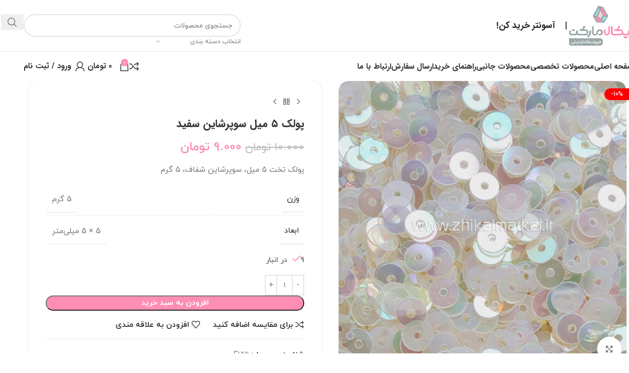

--- FILE ---
content_type: text/html; charset=UTF-8
request_url: https://zhikalmarket.ir/product/%D9%BE%D9%88%D9%84%DA%A9-%DB%B5-%D9%85%DB%8C%D9%84-%D8%B3%D9%88%D9%BE%D8%B1%D8%B4%D8%A7%DB%8C%D9%86-%D8%B3%D9%81%DB%8C%D8%AF/
body_size: 51927
content:
<!DOCTYPE html>
<html dir="rtl" lang="fa-IR">
<head>
	<meta charset="UTF-8">
	<link rel="profile" href="https://gmpg.org/xfn/11">
	<link rel="pingback" href="https://zhikalmarket.ir/xmlrpc.php">

	<meta name='robots' content='index, follow, max-image-preview:large, max-snippet:-1, max-video-preview:-1' />
	<style>img:is([sizes="auto" i], [sizes^="auto," i]) { contain-intrinsic-size: 3000px 1500px }</style>
	
	<!-- This site is optimized with the Yoast SEO Premium plugin v25.5 (Yoast SEO v26.5) - https://yoast.com/wordpress/plugins/seo/ -->
	<title>پولک ۵ میل سوپرشاین سفید | لوازم جواهردوزی | مونجوقبافی | گلدوزی | درباری دوزی</title>
	<meta name="description" content="پولک از آن دسته محصولاتی است که برای هنر جواهردوزی و تزئین لباس بسیار پرکاربرد می باشد و در رنگبندی متنوع در ژیکال مارکت ارائه می گردد." />
	<link rel="canonical" href="https://zhikalmarket.ir/product/پولک-۵-میل-سوپرشاین-سفید/" />
	<meta property="og:locale" content="fa_IR" />
	<meta property="og:type" content="product" />
	<meta property="og:title" content="پولک ۵ میل سوپرشاین سفید" />
	<meta property="og:description" content="پولک از آن دسته محصولاتی است که برای هنر جواهردوزی و تزئین لباس بسیار پرکاربرد می باشد و در رنگبندی متنوع در ژیکال مارکت ارائه می گردد." />
	<meta property="og:url" content="https://zhikalmarket.ir/product/پولک-۵-میل-سوپرشاین-سفید/" />
	<meta property="og:site_name" content="لوازم جواهردوزی | مونجوقبافی | گلدوزی | درباری دوزی" />
	<meta property="article:modified_time" content="2025-10-09T21:03:32+00:00" />
	<meta property="og:image" content="https://zhikalmarket.ir/wp-content/uploads/2021/05/Polak02.jpg" />
	<meta property="og:image:width" content="1250" />
	<meta property="og:image:height" content="1250" />
	<meta property="og:image:type" content="image/jpeg" />
	<meta name="twitter:card" content="summary_large_image" />
	<meta name="twitter:label1" content="قیمت" />
	<meta name="twitter:data1" content="9.000&nbsp;تومان" />
	<meta name="twitter:label2" content="دسترسی" />
	<meta name="twitter:data2" content="موجود" />
	<script type="application/ld+json" class="yoast-schema-graph">{"@context":"https://schema.org","@graph":[{"@type":["WebPage","ItemPage"],"@id":"https://zhikalmarket.ir/product/%d9%be%d9%88%d9%84%da%a9-%db%b5-%d9%85%db%8c%d9%84-%d8%b3%d9%88%d9%be%d8%b1%d8%b4%d8%a7%db%8c%d9%86-%d8%b3%d9%81%db%8c%d8%af/","url":"https://zhikalmarket.ir/product/%d9%be%d9%88%d9%84%da%a9-%db%b5-%d9%85%db%8c%d9%84-%d8%b3%d9%88%d9%be%d8%b1%d8%b4%d8%a7%db%8c%d9%86-%d8%b3%d9%81%db%8c%d8%af/","name":"پولک ۵ میل سوپرشاین سفید | لوازم جواهردوزی | مونجوقبافی | گلدوزی | درباری دوزی","isPartOf":{"@id":"https://zhikalmarket.ir/#website"},"primaryImageOfPage":{"@id":"https://zhikalmarket.ir/product/%d9%be%d9%88%d9%84%da%a9-%db%b5-%d9%85%db%8c%d9%84-%d8%b3%d9%88%d9%be%d8%b1%d8%b4%d8%a7%db%8c%d9%86-%d8%b3%d9%81%db%8c%d8%af/#primaryimage"},"image":{"@id":"https://zhikalmarket.ir/product/%d9%be%d9%88%d9%84%da%a9-%db%b5-%d9%85%db%8c%d9%84-%d8%b3%d9%88%d9%be%d8%b1%d8%b4%d8%a7%db%8c%d9%86-%d8%b3%d9%81%db%8c%d8%af/#primaryimage"},"thumbnailUrl":"https://zhikalmarket.ir/wp-content/uploads/2021/05/Polak02.jpg","description":"پولک از آن دسته محصولاتی است که برای هنر جواهردوزی و تزئین لباس بسیار پرکاربرد می باشد و در رنگبندی متنوع در ژیکال مارکت ارائه می گردد.","breadcrumb":{"@id":"https://zhikalmarket.ir/product/%d9%be%d9%88%d9%84%da%a9-%db%b5-%d9%85%db%8c%d9%84-%d8%b3%d9%88%d9%be%d8%b1%d8%b4%d8%a7%db%8c%d9%86-%d8%b3%d9%81%db%8c%d8%af/#breadcrumb"},"inLanguage":"fa-IR","potentialAction":{"@type":"BuyAction","target":"https://zhikalmarket.ir/product/پولک-۵-میل-سوپرشاین-سفید/"}},{"@type":"ImageObject","inLanguage":"fa-IR","@id":"https://zhikalmarket.ir/product/%d9%be%d9%88%d9%84%da%a9-%db%b5-%d9%85%db%8c%d9%84-%d8%b3%d9%88%d9%be%d8%b1%d8%b4%d8%a7%db%8c%d9%86-%d8%b3%d9%81%db%8c%d8%af/#primaryimage","url":"https://zhikalmarket.ir/wp-content/uploads/2021/05/Polak02.jpg","contentUrl":"https://zhikalmarket.ir/wp-content/uploads/2021/05/Polak02.jpg","width":1250,"height":1250,"caption":"پولک تخت"},{"@type":"BreadcrumbList","@id":"https://zhikalmarket.ir/product/%d9%be%d9%88%d9%84%da%a9-%db%b5-%d9%85%db%8c%d9%84-%d8%b3%d9%88%d9%be%d8%b1%d8%b4%d8%a7%db%8c%d9%86-%d8%b3%d9%81%db%8c%d8%af/#breadcrumb","itemListElement":[{"@type":"ListItem","position":1,"name":"خانه","item":"https://zhikalmarket.ir/"},{"@type":"ListItem","position":2,"name":"فروشگاه","item":"https://zhikalmarket.ir/shop/"},{"@type":"ListItem","position":3,"name":"پولک ۵ میل سوپرشاین سفید"}]},{"@type":"WebSite","@id":"https://zhikalmarket.ir/#website","url":"https://zhikalmarket.ir/","name":"لوازم جواهردوزی | مونجوقبافی | گلدوزی | درباری دوزی","description":"","publisher":{"@id":"https://zhikalmarket.ir/#/schema/person/16f253a6d95f906811248be22e68abb3"},"potentialAction":[{"@type":"SearchAction","target":{"@type":"EntryPoint","urlTemplate":"https://zhikalmarket.ir/?s={search_term_string}"},"query-input":{"@type":"PropertyValueSpecification","valueRequired":true,"valueName":"search_term_string"}}],"inLanguage":"fa-IR"},{"@type":["Person","Organization"],"@id":"https://zhikalmarket.ir/#/schema/person/16f253a6d95f906811248be22e68abb3","name":"ادمین","image":{"@type":"ImageObject","inLanguage":"fa-IR","@id":"https://zhikalmarket.ir/#/schema/person/image/","url":"https://secure.gravatar.com/avatar/057c18f5b92940d2ef97ebd476650a7995c0920dab1166047c8f68adbfdc3a06?s=96&d=mm&r=g","contentUrl":"https://secure.gravatar.com/avatar/057c18f5b92940d2ef97ebd476650a7995c0920dab1166047c8f68adbfdc3a06?s=96&d=mm&r=g","caption":"ادمین"},"logo":{"@id":"https://zhikalmarket.ir/#/schema/person/image/"},"sameAs":["https://www.instagram.com/zhikalmarket.ir"]}]}</script>
	<meta property="product:price:amount" content="9000" />
	<meta property="product:price:currency" content="IRT" />
	<meta property="og:availability" content="instock" />
	<meta property="product:availability" content="instock" />
	<meta property="product:retailer_item_id" content="E152" />
	<meta property="product:condition" content="new" />
	<!-- / Yoast SEO Premium plugin. -->


<link rel='dns-prefetch' href='//unpkg.com' />

<link rel="alternate" type="application/rss+xml" title="لوازم جواهردوزی | مونجوقبافی | گلدوزی | درباری دوزی &raquo; خوراک" href="https://zhikalmarket.ir/feed/" />
<link rel="alternate" type="application/rss+xml" title="لوازم جواهردوزی | مونجوقبافی | گلدوزی | درباری دوزی &raquo; خوراک دیدگاه‌ها" href="https://zhikalmarket.ir/comments/feed/" />
<link rel='stylesheet' id='wp-block-library-rtl-css' href='https://zhikalmarket.ir/wp-includes/css/dist/block-library/style-rtl.min.css?ver=6.8.3' type='text/css' media='all' />
<style id='safe-svg-svg-icon-style-inline-css' type='text/css'>
.safe-svg-cover{text-align:center}.safe-svg-cover .safe-svg-inside{display:inline-block;max-width:100%}.safe-svg-cover svg{fill:currentColor;height:100%;max-height:100%;max-width:100%;width:100%}

</style>
<style id='global-styles-inline-css' type='text/css'>
:root{--wp--preset--aspect-ratio--square: 1;--wp--preset--aspect-ratio--4-3: 4/3;--wp--preset--aspect-ratio--3-4: 3/4;--wp--preset--aspect-ratio--3-2: 3/2;--wp--preset--aspect-ratio--2-3: 2/3;--wp--preset--aspect-ratio--16-9: 16/9;--wp--preset--aspect-ratio--9-16: 9/16;--wp--preset--color--black: #000000;--wp--preset--color--cyan-bluish-gray: #abb8c3;--wp--preset--color--white: #ffffff;--wp--preset--color--pale-pink: #f78da7;--wp--preset--color--vivid-red: #cf2e2e;--wp--preset--color--luminous-vivid-orange: #ff6900;--wp--preset--color--luminous-vivid-amber: #fcb900;--wp--preset--color--light-green-cyan: #7bdcb5;--wp--preset--color--vivid-green-cyan: #00d084;--wp--preset--color--pale-cyan-blue: #8ed1fc;--wp--preset--color--vivid-cyan-blue: #0693e3;--wp--preset--color--vivid-purple: #9b51e0;--wp--preset--gradient--vivid-cyan-blue-to-vivid-purple: linear-gradient(135deg,rgba(6,147,227,1) 0%,rgb(155,81,224) 100%);--wp--preset--gradient--light-green-cyan-to-vivid-green-cyan: linear-gradient(135deg,rgb(122,220,180) 0%,rgb(0,208,130) 100%);--wp--preset--gradient--luminous-vivid-amber-to-luminous-vivid-orange: linear-gradient(135deg,rgba(252,185,0,1) 0%,rgba(255,105,0,1) 100%);--wp--preset--gradient--luminous-vivid-orange-to-vivid-red: linear-gradient(135deg,rgba(255,105,0,1) 0%,rgb(207,46,46) 100%);--wp--preset--gradient--very-light-gray-to-cyan-bluish-gray: linear-gradient(135deg,rgb(238,238,238) 0%,rgb(169,184,195) 100%);--wp--preset--gradient--cool-to-warm-spectrum: linear-gradient(135deg,rgb(74,234,220) 0%,rgb(151,120,209) 20%,rgb(207,42,186) 40%,rgb(238,44,130) 60%,rgb(251,105,98) 80%,rgb(254,248,76) 100%);--wp--preset--gradient--blush-light-purple: linear-gradient(135deg,rgb(255,206,236) 0%,rgb(152,150,240) 100%);--wp--preset--gradient--blush-bordeaux: linear-gradient(135deg,rgb(254,205,165) 0%,rgb(254,45,45) 50%,rgb(107,0,62) 100%);--wp--preset--gradient--luminous-dusk: linear-gradient(135deg,rgb(255,203,112) 0%,rgb(199,81,192) 50%,rgb(65,88,208) 100%);--wp--preset--gradient--pale-ocean: linear-gradient(135deg,rgb(255,245,203) 0%,rgb(182,227,212) 50%,rgb(51,167,181) 100%);--wp--preset--gradient--electric-grass: linear-gradient(135deg,rgb(202,248,128) 0%,rgb(113,206,126) 100%);--wp--preset--gradient--midnight: linear-gradient(135deg,rgb(2,3,129) 0%,rgb(40,116,252) 100%);--wp--preset--font-size--small: 13px;--wp--preset--font-size--medium: 20px;--wp--preset--font-size--large: 36px;--wp--preset--font-size--x-large: 42px;--wp--preset--spacing--20: 0.44rem;--wp--preset--spacing--30: 0.67rem;--wp--preset--spacing--40: 1rem;--wp--preset--spacing--50: 1.5rem;--wp--preset--spacing--60: 2.25rem;--wp--preset--spacing--70: 3.38rem;--wp--preset--spacing--80: 5.06rem;--wp--preset--shadow--natural: 6px 6px 9px rgba(0, 0, 0, 0.2);--wp--preset--shadow--deep: 12px 12px 50px rgba(0, 0, 0, 0.4);--wp--preset--shadow--sharp: 6px 6px 0px rgba(0, 0, 0, 0.2);--wp--preset--shadow--outlined: 6px 6px 0px -3px rgba(255, 255, 255, 1), 6px 6px rgba(0, 0, 0, 1);--wp--preset--shadow--crisp: 6px 6px 0px rgba(0, 0, 0, 1);}:where(body) { margin: 0; }.wp-site-blocks > .alignleft { float: left; margin-right: 2em; }.wp-site-blocks > .alignright { float: right; margin-left: 2em; }.wp-site-blocks > .aligncenter { justify-content: center; margin-left: auto; margin-right: auto; }:where(.is-layout-flex){gap: 0.5em;}:where(.is-layout-grid){gap: 0.5em;}.is-layout-flow > .alignleft{float: left;margin-inline-start: 0;margin-inline-end: 2em;}.is-layout-flow > .alignright{float: right;margin-inline-start: 2em;margin-inline-end: 0;}.is-layout-flow > .aligncenter{margin-left: auto !important;margin-right: auto !important;}.is-layout-constrained > .alignleft{float: left;margin-inline-start: 0;margin-inline-end: 2em;}.is-layout-constrained > .alignright{float: right;margin-inline-start: 2em;margin-inline-end: 0;}.is-layout-constrained > .aligncenter{margin-left: auto !important;margin-right: auto !important;}.is-layout-constrained > :where(:not(.alignleft):not(.alignright):not(.alignfull)){margin-left: auto !important;margin-right: auto !important;}body .is-layout-flex{display: flex;}.is-layout-flex{flex-wrap: wrap;align-items: center;}.is-layout-flex > :is(*, div){margin: 0;}body .is-layout-grid{display: grid;}.is-layout-grid > :is(*, div){margin: 0;}body{padding-top: 0px;padding-right: 0px;padding-bottom: 0px;padding-left: 0px;}a:where(:not(.wp-element-button)){text-decoration: none;}:root :where(.wp-element-button, .wp-block-button__link){background-color: #32373c;border-width: 0;color: #fff;font-family: inherit;font-size: inherit;line-height: inherit;padding: calc(0.667em + 2px) calc(1.333em + 2px);text-decoration: none;}.has-black-color{color: var(--wp--preset--color--black) !important;}.has-cyan-bluish-gray-color{color: var(--wp--preset--color--cyan-bluish-gray) !important;}.has-white-color{color: var(--wp--preset--color--white) !important;}.has-pale-pink-color{color: var(--wp--preset--color--pale-pink) !important;}.has-vivid-red-color{color: var(--wp--preset--color--vivid-red) !important;}.has-luminous-vivid-orange-color{color: var(--wp--preset--color--luminous-vivid-orange) !important;}.has-luminous-vivid-amber-color{color: var(--wp--preset--color--luminous-vivid-amber) !important;}.has-light-green-cyan-color{color: var(--wp--preset--color--light-green-cyan) !important;}.has-vivid-green-cyan-color{color: var(--wp--preset--color--vivid-green-cyan) !important;}.has-pale-cyan-blue-color{color: var(--wp--preset--color--pale-cyan-blue) !important;}.has-vivid-cyan-blue-color{color: var(--wp--preset--color--vivid-cyan-blue) !important;}.has-vivid-purple-color{color: var(--wp--preset--color--vivid-purple) !important;}.has-black-background-color{background-color: var(--wp--preset--color--black) !important;}.has-cyan-bluish-gray-background-color{background-color: var(--wp--preset--color--cyan-bluish-gray) !important;}.has-white-background-color{background-color: var(--wp--preset--color--white) !important;}.has-pale-pink-background-color{background-color: var(--wp--preset--color--pale-pink) !important;}.has-vivid-red-background-color{background-color: var(--wp--preset--color--vivid-red) !important;}.has-luminous-vivid-orange-background-color{background-color: var(--wp--preset--color--luminous-vivid-orange) !important;}.has-luminous-vivid-amber-background-color{background-color: var(--wp--preset--color--luminous-vivid-amber) !important;}.has-light-green-cyan-background-color{background-color: var(--wp--preset--color--light-green-cyan) !important;}.has-vivid-green-cyan-background-color{background-color: var(--wp--preset--color--vivid-green-cyan) !important;}.has-pale-cyan-blue-background-color{background-color: var(--wp--preset--color--pale-cyan-blue) !important;}.has-vivid-cyan-blue-background-color{background-color: var(--wp--preset--color--vivid-cyan-blue) !important;}.has-vivid-purple-background-color{background-color: var(--wp--preset--color--vivid-purple) !important;}.has-black-border-color{border-color: var(--wp--preset--color--black) !important;}.has-cyan-bluish-gray-border-color{border-color: var(--wp--preset--color--cyan-bluish-gray) !important;}.has-white-border-color{border-color: var(--wp--preset--color--white) !important;}.has-pale-pink-border-color{border-color: var(--wp--preset--color--pale-pink) !important;}.has-vivid-red-border-color{border-color: var(--wp--preset--color--vivid-red) !important;}.has-luminous-vivid-orange-border-color{border-color: var(--wp--preset--color--luminous-vivid-orange) !important;}.has-luminous-vivid-amber-border-color{border-color: var(--wp--preset--color--luminous-vivid-amber) !important;}.has-light-green-cyan-border-color{border-color: var(--wp--preset--color--light-green-cyan) !important;}.has-vivid-green-cyan-border-color{border-color: var(--wp--preset--color--vivid-green-cyan) !important;}.has-pale-cyan-blue-border-color{border-color: var(--wp--preset--color--pale-cyan-blue) !important;}.has-vivid-cyan-blue-border-color{border-color: var(--wp--preset--color--vivid-cyan-blue) !important;}.has-vivid-purple-border-color{border-color: var(--wp--preset--color--vivid-purple) !important;}.has-vivid-cyan-blue-to-vivid-purple-gradient-background{background: var(--wp--preset--gradient--vivid-cyan-blue-to-vivid-purple) !important;}.has-light-green-cyan-to-vivid-green-cyan-gradient-background{background: var(--wp--preset--gradient--light-green-cyan-to-vivid-green-cyan) !important;}.has-luminous-vivid-amber-to-luminous-vivid-orange-gradient-background{background: var(--wp--preset--gradient--luminous-vivid-amber-to-luminous-vivid-orange) !important;}.has-luminous-vivid-orange-to-vivid-red-gradient-background{background: var(--wp--preset--gradient--luminous-vivid-orange-to-vivid-red) !important;}.has-very-light-gray-to-cyan-bluish-gray-gradient-background{background: var(--wp--preset--gradient--very-light-gray-to-cyan-bluish-gray) !important;}.has-cool-to-warm-spectrum-gradient-background{background: var(--wp--preset--gradient--cool-to-warm-spectrum) !important;}.has-blush-light-purple-gradient-background{background: var(--wp--preset--gradient--blush-light-purple) !important;}.has-blush-bordeaux-gradient-background{background: var(--wp--preset--gradient--blush-bordeaux) !important;}.has-luminous-dusk-gradient-background{background: var(--wp--preset--gradient--luminous-dusk) !important;}.has-pale-ocean-gradient-background{background: var(--wp--preset--gradient--pale-ocean) !important;}.has-electric-grass-gradient-background{background: var(--wp--preset--gradient--electric-grass) !important;}.has-midnight-gradient-background{background: var(--wp--preset--gradient--midnight) !important;}.has-small-font-size{font-size: var(--wp--preset--font-size--small) !important;}.has-medium-font-size{font-size: var(--wp--preset--font-size--medium) !important;}.has-large-font-size{font-size: var(--wp--preset--font-size--large) !important;}.has-x-large-font-size{font-size: var(--wp--preset--font-size--x-large) !important;}
:where(.wp-block-post-template.is-layout-flex){gap: 1.25em;}:where(.wp-block-post-template.is-layout-grid){gap: 1.25em;}
:where(.wp-block-columns.is-layout-flex){gap: 2em;}:where(.wp-block-columns.is-layout-grid){gap: 2em;}
:root :where(.wp-block-pullquote){font-size: 1.5em;line-height: 1.6;}
</style>
<link rel='stylesheet' id='digits-login-style-css' href='https://zhikalmarket.ir/wp-content/plugins/digits/assets/css/login.min.css?ver=8.4.3' type='text/css' media='all' />
<link rel='stylesheet' id='digits-style-css' href='https://zhikalmarket.ir/wp-content/plugins/digits/assets/css/main.min.css?ver=8.4.3' type='text/css' media='all' />
<style id='digits-style-inline-css' type='text/css'>

                #woocommerce-order-data .address p:nth-child(3) a,.woocommerce-customer-details--phone{
                    text-align:right;
                    }
</style>
<style id='woocommerce-inline-inline-css' type='text/css'>
.woocommerce form .form-row .required { visibility: visible; }
</style>
<link rel='stylesheet' id='child-style-css' href='https://zhikalmarket.ir/wp-content/themes/woodmart-child/style.css?ver=8.2.7' type='text/css' media='all' />
<link data-minify="1" rel='stylesheet' id='js_composer_front-css' href='https://zhikalmarket.ir/wp-content/cache/min/1/wp-content/plugins/js_composer/assets/css/js_composer.min.css?ver=1749457465' type='text/css' media='all' />
<link rel='stylesheet' id='wd-style-base-css' href='https://zhikalmarket.ir/wp-content/themes/woodmart/css/parts/base-rtl.min.css?ver=8.2.7' type='text/css' media='all' />
<link rel='stylesheet' id='wd-helpers-wpb-elem-css' href='https://zhikalmarket.ir/wp-content/themes/woodmart/css/parts/helpers-wpb-elem.min.css?ver=8.2.7' type='text/css' media='all' />
<link rel='stylesheet' id='wd-lazy-loading-css' href='https://zhikalmarket.ir/wp-content/themes/woodmart/css/parts/opt-lazy-load.min.css?ver=8.2.7' type='text/css' media='all' />
<link rel='stylesheet' id='wd-revolution-slider-css' href='https://zhikalmarket.ir/wp-content/themes/woodmart/css/parts/int-rev-slider.min.css?ver=8.2.7' type='text/css' media='all' />
<link rel='stylesheet' id='wd-wpbakery-base-css' href='https://zhikalmarket.ir/wp-content/themes/woodmart/css/parts/int-wpb-base-rtl.min.css?ver=8.2.7' type='text/css' media='all' />
<link rel='stylesheet' id='wd-wpbakery-base-deprecated-css' href='https://zhikalmarket.ir/wp-content/themes/woodmart/css/parts/int-wpb-base-deprecated.min.css?ver=8.2.7' type='text/css' media='all' />
<link rel='stylesheet' id='wd-int-wordfence-css' href='https://zhikalmarket.ir/wp-content/themes/woodmart/css/parts/int-wordfence.min.css?ver=8.2.7' type='text/css' media='all' />
<link rel='stylesheet' id='wd-notices-fixed-css' href='https://zhikalmarket.ir/wp-content/themes/woodmart/css/parts/woo-opt-sticky-notices-old.min.css?ver=8.2.7' type='text/css' media='all' />
<link rel='stylesheet' id='wd-woocommerce-base-css' href='https://zhikalmarket.ir/wp-content/themes/woodmart/css/parts/woocommerce-base-rtl.min.css?ver=8.2.7' type='text/css' media='all' />
<link rel='stylesheet' id='wd-mod-star-rating-css' href='https://zhikalmarket.ir/wp-content/themes/woodmart/css/parts/mod-star-rating.min.css?ver=8.2.7' type='text/css' media='all' />
<link rel='stylesheet' id='wd-woocommerce-block-notices-css' href='https://zhikalmarket.ir/wp-content/themes/woodmart/css/parts/woo-mod-block-notices-rtl.min.css?ver=8.2.7' type='text/css' media='all' />
<link rel='stylesheet' id='wd-woo-mod-quantity-css' href='https://zhikalmarket.ir/wp-content/themes/woodmart/css/parts/woo-mod-quantity.min.css?ver=8.2.7' type='text/css' media='all' />
<link rel='stylesheet' id='wd-woo-single-prod-el-base-css' href='https://zhikalmarket.ir/wp-content/themes/woodmart/css/parts/woo-single-prod-el-base.min.css?ver=8.2.7' type='text/css' media='all' />
<link rel='stylesheet' id='wd-woo-mod-stock-status-css' href='https://zhikalmarket.ir/wp-content/themes/woodmart/css/parts/woo-mod-stock-status.min.css?ver=8.2.7' type='text/css' media='all' />
<link rel='stylesheet' id='wd-woo-mod-shop-attributes-css' href='https://zhikalmarket.ir/wp-content/themes/woodmart/css/parts/woo-mod-shop-attributes.min.css?ver=8.2.7' type='text/css' media='all' />
<link rel='stylesheet' id='wd-wp-blocks-css' href='https://zhikalmarket.ir/wp-content/themes/woodmart/css/parts/wp-blocks.min.css?ver=8.2.7' type='text/css' media='all' />
<link rel='stylesheet' id='wd-header-base-css' href='https://zhikalmarket.ir/wp-content/themes/woodmart/css/parts/header-base-rtl.min.css?ver=8.2.7' type='text/css' media='all' />
<link rel='stylesheet' id='wd-mod-tools-css' href='https://zhikalmarket.ir/wp-content/themes/woodmart/css/parts/mod-tools.min.css?ver=8.2.7' type='text/css' media='all' />
<link rel='stylesheet' id='wd-header-elements-base-css' href='https://zhikalmarket.ir/wp-content/themes/woodmart/css/parts/header-el-base-rtl.min.css?ver=8.2.7' type='text/css' media='all' />
<link rel='stylesheet' id='wd-header-search-css' href='https://zhikalmarket.ir/wp-content/themes/woodmart/css/parts/header-el-search-rtl.min.css?ver=8.2.7' type='text/css' media='all' />
<link rel='stylesheet' id='wd-header-search-form-css' href='https://zhikalmarket.ir/wp-content/themes/woodmart/css/parts/header-el-search-form-rtl.min.css?ver=8.2.7' type='text/css' media='all' />
<link rel='stylesheet' id='wd-wd-search-form-css' href='https://zhikalmarket.ir/wp-content/themes/woodmart/css/parts/wd-search-form.min.css?ver=8.2.7' type='text/css' media='all' />
<link rel='stylesheet' id='wd-wd-search-results-css' href='https://zhikalmarket.ir/wp-content/themes/woodmart/css/parts/wd-search-results.min.css?ver=8.2.7' type='text/css' media='all' />
<link rel='stylesheet' id='wd-wd-search-dropdown-css' href='https://zhikalmarket.ir/wp-content/themes/woodmart/css/parts/wd-search-dropdown-rtl.min.css?ver=8.2.7' type='text/css' media='all' />
<link rel='stylesheet' id='wd-wd-search-cat-css' href='https://zhikalmarket.ir/wp-content/themes/woodmart/css/parts/wd-search-cat-rtl.min.css?ver=8.2.7' type='text/css' media='all' />
<link rel='stylesheet' id='wd-header-mobile-nav-dropdown-css' href='https://zhikalmarket.ir/wp-content/themes/woodmart/css/parts/header-el-mobile-nav-dropdown.min.css?ver=8.2.7' type='text/css' media='all' />
<link rel='stylesheet' id='wd-header-cart-side-css' href='https://zhikalmarket.ir/wp-content/themes/woodmart/css/parts/header-el-cart-side.min.css?ver=8.2.7' type='text/css' media='all' />
<link rel='stylesheet' id='wd-header-cart-css' href='https://zhikalmarket.ir/wp-content/themes/woodmart/css/parts/header-el-cart-rtl.min.css?ver=8.2.7' type='text/css' media='all' />
<link rel='stylesheet' id='wd-widget-shopping-cart-css' href='https://zhikalmarket.ir/wp-content/themes/woodmart/css/parts/woo-widget-shopping-cart.min.css?ver=8.2.7' type='text/css' media='all' />
<link rel='stylesheet' id='wd-widget-product-list-css' href='https://zhikalmarket.ir/wp-content/themes/woodmart/css/parts/woo-widget-product-list.min.css?ver=8.2.7' type='text/css' media='all' />
<link rel='stylesheet' id='wd-header-my-account-dropdown-css' href='https://zhikalmarket.ir/wp-content/themes/woodmart/css/parts/header-el-my-account-dropdown-rtl.min.css?ver=8.2.7' type='text/css' media='all' />
<link rel='stylesheet' id='wd-woo-mod-login-form-css' href='https://zhikalmarket.ir/wp-content/themes/woodmart/css/parts/woo-mod-login-form.min.css?ver=8.2.7' type='text/css' media='all' />
<link rel='stylesheet' id='wd-header-my-account-css' href='https://zhikalmarket.ir/wp-content/themes/woodmart/css/parts/header-el-my-account-rtl.min.css?ver=8.2.7' type='text/css' media='all' />
<link rel='stylesheet' id='wd-page-title-css' href='https://zhikalmarket.ir/wp-content/themes/woodmart/css/parts/page-title.min.css?ver=8.2.7' type='text/css' media='all' />
<link rel='stylesheet' id='wd-woo-single-prod-predefined-css' href='https://zhikalmarket.ir/wp-content/themes/woodmart/css/parts/woo-single-prod-predefined-rtl.min.css?ver=8.2.7' type='text/css' media='all' />
<link rel='stylesheet' id='wd-woo-single-prod-and-quick-view-predefined-css' href='https://zhikalmarket.ir/wp-content/themes/woodmart/css/parts/woo-single-prod-and-quick-view-predefined-rtl.min.css?ver=8.2.7' type='text/css' media='all' />
<link rel='stylesheet' id='wd-woo-single-prod-el-tabs-predefined-css' href='https://zhikalmarket.ir/wp-content/themes/woodmart/css/parts/woo-single-prod-el-tabs-predefined.min.css?ver=8.2.7' type='text/css' media='all' />
<link rel='stylesheet' id='wd-woo-single-prod-opt-base-css' href='https://zhikalmarket.ir/wp-content/themes/woodmart/css/parts/woo-single-prod-opt-base.min.css?ver=8.2.7' type='text/css' media='all' />
<link rel='stylesheet' id='wd-woo-single-prod-el-gallery-css' href='https://zhikalmarket.ir/wp-content/themes/woodmart/css/parts/woo-single-prod-el-gallery.min.css?ver=8.2.7' type='text/css' media='all' />
<link rel='stylesheet' id='wd-swiper-css' href='https://zhikalmarket.ir/wp-content/themes/woodmart/css/parts/lib-swiper-rtl.min.css?ver=8.2.7' type='text/css' media='all' />
<link rel='stylesheet' id='wd-woo-mod-product-labels-css' href='https://zhikalmarket.ir/wp-content/themes/woodmart/css/parts/woo-mod-product-labels.min.css?ver=8.2.7' type='text/css' media='all' />
<link rel='stylesheet' id='wd-woo-mod-product-labels-rect-css' href='https://zhikalmarket.ir/wp-content/themes/woodmart/css/parts/woo-mod-product-labels-rect.min.css?ver=8.2.7' type='text/css' media='all' />
<link rel='stylesheet' id='wd-swiper-arrows-css' href='https://zhikalmarket.ir/wp-content/themes/woodmart/css/parts/lib-swiper-arrows-rtl.min.css?ver=8.2.7' type='text/css' media='all' />
<link rel='stylesheet' id='wd-photoswipe-css' href='https://zhikalmarket.ir/wp-content/themes/woodmart/css/parts/lib-photoswipe-rtl.min.css?ver=8.2.7' type='text/css' media='all' />
<link rel='stylesheet' id='wd-woo-single-prod-el-navigation-css' href='https://zhikalmarket.ir/wp-content/themes/woodmart/css/parts/woo-single-prod-el-navigation-rtl.min.css?ver=8.2.7' type='text/css' media='all' />
<link rel='stylesheet' id='wd-woo-mod-product-info-css' href='https://zhikalmarket.ir/wp-content/themes/woodmart/css/parts/woo-mod-product-info.min.css?ver=8.2.7' type='text/css' media='all' />
<link rel='stylesheet' id='wd-woo-opt-visits-count-css' href='https://zhikalmarket.ir/wp-content/themes/woodmart/css/parts/woo-opt-visits-count.min.css?ver=8.2.7' type='text/css' media='all' />
<link rel='stylesheet' id='wd-social-icons-css' href='https://zhikalmarket.ir/wp-content/themes/woodmart/css/parts/el-social-icons.min.css?ver=8.2.7' type='text/css' media='all' />
<link rel='stylesheet' id='wd-tabs-css' href='https://zhikalmarket.ir/wp-content/themes/woodmart/css/parts/el-tabs-rtl.min.css?ver=8.2.7' type='text/css' media='all' />
<link rel='stylesheet' id='wd-woo-single-prod-el-tabs-opt-layout-tabs-css' href='https://zhikalmarket.ir/wp-content/themes/woodmart/css/parts/woo-single-prod-el-tabs-opt-layout-tabs.min.css?ver=8.2.7' type='text/css' media='all' />
<link rel='stylesheet' id='wd-accordion-css' href='https://zhikalmarket.ir/wp-content/themes/woodmart/css/parts/el-accordion.min.css?ver=8.2.7' type='text/css' media='all' />
<link rel='stylesheet' id='wd-accordion-elem-wpb-css' href='https://zhikalmarket.ir/wp-content/themes/woodmart/css/parts/el-accordion-wpb-elem-rtl.min.css?ver=8.2.7' type='text/css' media='all' />
<link rel='stylesheet' id='wd-product-loop-css' href='https://zhikalmarket.ir/wp-content/themes/woodmart/css/parts/woo-product-loop-rtl.min.css?ver=8.2.7' type='text/css' media='all' />
<link rel='stylesheet' id='wd-product-loop-base-css' href='https://zhikalmarket.ir/wp-content/themes/woodmart/css/parts/woo-product-loop-base.min.css?ver=8.2.7' type='text/css' media='all' />
<link rel='stylesheet' id='wd-woo-mod-add-btn-replace-css' href='https://zhikalmarket.ir/wp-content/themes/woodmart/css/parts/woo-mod-add-btn-replace.min.css?ver=8.2.7' type='text/css' media='all' />
<link rel='stylesheet' id='wd-woo-mod-quantity-overlap-css' href='https://zhikalmarket.ir/wp-content/themes/woodmart/css/parts/woo-mod-quantity-overlap.min.css?ver=8.2.7' type='text/css' media='all' />
<link rel='stylesheet' id='wd-woo-mod-swatches-base-css' href='https://zhikalmarket.ir/wp-content/themes/woodmart/css/parts/woo-mod-swatches-base.min.css?ver=8.2.7' type='text/css' media='all' />
<link rel='stylesheet' id='wd-mod-more-description-css' href='https://zhikalmarket.ir/wp-content/themes/woodmart/css/parts/mod-more-description.min.css?ver=8.2.7' type='text/css' media='all' />
<link rel='stylesheet' id='wd-woo-opt-stretch-cont-css' href='https://zhikalmarket.ir/wp-content/themes/woodmart/css/parts/woo-opt-stretch-cont.min.css?ver=8.2.7' type='text/css' media='all' />
<link rel='stylesheet' id='wd-bordered-product-css' href='https://zhikalmarket.ir/wp-content/themes/woodmart/css/parts/woo-opt-bordered-product-rtl.min.css?ver=8.2.7' type='text/css' media='all' />
<link rel='stylesheet' id='wd-mfp-popup-css' href='https://zhikalmarket.ir/wp-content/themes/woodmart/css/parts/lib-magnific-popup-rtl.min.css?ver=8.2.7' type='text/css' media='all' />
<link rel='stylesheet' id='wd-woo-mod-swatches-style-1-css' href='https://zhikalmarket.ir/wp-content/themes/woodmart/css/parts/woo-mod-swatches-style-1.min.css?ver=8.2.7' type='text/css' media='all' />
<link rel='stylesheet' id='wd-woo-mod-swatches-dis-1-css' href='https://zhikalmarket.ir/wp-content/themes/woodmart/css/parts/woo-mod-swatches-dis-style-1.min.css?ver=8.2.7' type='text/css' media='all' />
<link rel='stylesheet' id='wd-swiper-pagin-css' href='https://zhikalmarket.ir/wp-content/themes/woodmart/css/parts/lib-swiper-pagin.min.css?ver=8.2.7' type='text/css' media='all' />
<link rel='stylesheet' id='wd-footer-base-css' href='https://zhikalmarket.ir/wp-content/themes/woodmart/css/parts/footer-base.min.css?ver=8.2.7' type='text/css' media='all' />
<link rel='stylesheet' id='wd-text-block-css' href='https://zhikalmarket.ir/wp-content/themes/woodmart/css/parts/el-text-block.min.css?ver=8.2.7' type='text/css' media='all' />
<link rel='stylesheet' id='wd-section-title-css' href='https://zhikalmarket.ir/wp-content/themes/woodmart/css/parts/el-section-title-rtl.min.css?ver=8.2.7' type='text/css' media='all' />
<link rel='stylesheet' id='wd-section-title-style-simple-and-brd-css' href='https://zhikalmarket.ir/wp-content/themes/woodmart/css/parts/el-section-title-style-simple-and-brd-rtl.min.css?ver=8.2.7' type='text/css' media='all' />
<link rel='stylesheet' id='wd-mod-highlighted-text-css' href='https://zhikalmarket.ir/wp-content/themes/woodmart/css/parts/mod-highlighted-text.min.css?ver=8.2.7' type='text/css' media='all' />
<link rel='stylesheet' id='wd-social-icons-styles-css' href='https://zhikalmarket.ir/wp-content/themes/woodmart/css/parts/el-social-styles.min.css?ver=8.2.7' type='text/css' media='all' />
<link rel='stylesheet' id='wd-scroll-top-css' href='https://zhikalmarket.ir/wp-content/themes/woodmart/css/parts/opt-scrolltotop-rtl.min.css?ver=8.2.7' type='text/css' media='all' />
<link rel='stylesheet' id='wd-bottom-toolbar-css' href='https://zhikalmarket.ir/wp-content/themes/woodmart/css/parts/opt-bottom-toolbar-rtl.min.css?ver=8.2.7' type='text/css' media='all' />
<script type="text/javascript" src="https://zhikalmarket.ir/wp-includes/js/jquery/jquery.min.js?ver=3.7.1" id="jquery-core-js"></script>
<script type="text/javascript" src="https://zhikalmarket.ir/wp-includes/js/jquery/jquery-migrate.min.js?ver=3.4.1" id="jquery-migrate-js"></script>
<script type="text/javascript" src="https://zhikalmarket.ir/wp-content/plugins/woocommerce/assets/js/jquery-blockui/jquery.blockUI.min.js?ver=2.7.0-wc.10.0.4" id="jquery-blockui-js" data-wp-strategy="defer"></script>
<script type="text/javascript" id="wc-add-to-cart-js-extra">
/* <![CDATA[ */
var wc_add_to_cart_params = {"ajax_url":"\/wp-admin\/admin-ajax.php","wc_ajax_url":"\/?wc-ajax=%%endpoint%%","i18n_view_cart":"\u0645\u0634\u0627\u0647\u062f\u0647 \u0633\u0628\u062f \u062e\u0631\u06cc\u062f","cart_url":"https:\/\/zhikalmarket.ir\/cart\/","is_cart":"","cart_redirect_after_add":"no"};
/* ]]> */
</script>
<script type="text/javascript" src="https://zhikalmarket.ir/wp-content/plugins/woocommerce/assets/js/frontend/add-to-cart.min.js?ver=10.0.4" id="wc-add-to-cart-js" data-wp-strategy="defer"></script>
<script type="text/javascript" src="https://zhikalmarket.ir/wp-content/plugins/woocommerce/assets/js/zoom/jquery.zoom.min.js?ver=1.7.21-wc.10.0.4" id="zoom-js" defer="defer" data-wp-strategy="defer"></script>
<script type="text/javascript" id="wc-single-product-js-extra">
/* <![CDATA[ */
var wc_single_product_params = {"i18n_required_rating_text":"\u062e\u0648\u0627\u0647\u0634\u0645\u0646\u062f\u06cc\u0645 \u06cc\u06a9 \u0631\u062a\u0628\u0647 \u0631\u0627 \u0627\u0646\u062a\u062e\u0627\u0628 \u06a9\u0646\u06cc\u062f","i18n_rating_options":["1 of 5 stars","2 of 5 stars","3 of 5 stars","4 of 5 stars","5 of 5 stars"],"i18n_product_gallery_trigger_text":"\u0645\u0634\u0627\u0647\u062f\u0647 \u06af\u0627\u0644\u0631\u06cc \u062a\u0635\u0627\u0648\u06cc\u0631 \u062f\u0631 \u062d\u0627\u0644\u062a \u062a\u0645\u0627\u0645 \u0635\u0641\u062d\u0647","review_rating_required":"yes","flexslider":{"rtl":true,"animation":"slide","smoothHeight":true,"directionNav":false,"controlNav":"thumbnails","slideshow":false,"animationSpeed":500,"animationLoop":false,"allowOneSlide":false},"zoom_enabled":"","zoom_options":[],"photoswipe_enabled":"","photoswipe_options":{"shareEl":false,"closeOnScroll":false,"history":false,"hideAnimationDuration":0,"showAnimationDuration":0},"flexslider_enabled":""};
/* ]]> */
</script>
<script type="text/javascript" src="https://zhikalmarket.ir/wp-content/plugins/woocommerce/assets/js/frontend/single-product.min.js?ver=10.0.4" id="wc-single-product-js" defer="defer" data-wp-strategy="defer"></script>
<script type="text/javascript" src="https://zhikalmarket.ir/wp-content/plugins/woocommerce/assets/js/js-cookie/js.cookie.min.js?ver=2.1.4-wc.10.0.4" id="js-cookie-js" defer="defer" data-wp-strategy="defer"></script>
<script type="text/javascript" id="woocommerce-js-extra">
/* <![CDATA[ */
var woocommerce_params = {"ajax_url":"\/wp-admin\/admin-ajax.php","wc_ajax_url":"\/?wc-ajax=%%endpoint%%","i18n_password_show":"\u0646\u0645\u0627\u06cc\u0634 \u0631\u0645\u0632\u0639\u0628\u0648\u0631","i18n_password_hide":"Hide password"};
/* ]]> */
</script>
<script type="text/javascript" src="https://zhikalmarket.ir/wp-content/plugins/woocommerce/assets/js/frontend/woocommerce.min.js?ver=10.0.4" id="woocommerce-js" defer="defer" data-wp-strategy="defer"></script>
<script data-minify="1" type="text/javascript" src="https://zhikalmarket.ir/wp-content/cache/min/1/wp-content/plugins/js_composer/assets/js/vendors/woocommerce-add-to-cart.js?ver=1749457465" id="vc_woocommerce-add-to-cart-js-js"></script>
<script type="text/javascript" src="https://zhikalmarket.ir/wp-content/themes/woodmart/js/libs/device.min.js?ver=8.2.7" id="wd-device-library-js"></script>
<script type="text/javascript" src="https://zhikalmarket.ir/wp-content/themes/woodmart/js/scripts/global/scrollBar.min.js?ver=8.2.7" id="wd-scrollbar-js"></script>
<script></script><link rel="https://api.w.org/" href="https://zhikalmarket.ir/wp-json/" /><link rel="alternate" title="JSON" type="application/json" href="https://zhikalmarket.ir/wp-json/wp/v2/product/3270" /><link rel="EditURI" type="application/rsd+xml" title="RSD" href="https://zhikalmarket.ir/xmlrpc.php?rsd" />
<link data-minify="1" rel="stylesheet" href="https://zhikalmarket.ir/wp-content/cache/min/1/wp-content/themes/woodmart-child/rtl.css?ver=1749457465" type="text/css" media="screen" /><meta name="generator" content="WordPress 6.8.3" />
<meta name="generator" content="WooCommerce 10.0.4" />
<link rel='shortlink' href='https://zhikalmarket.ir/?p=3270' />
<link rel="alternate" title="oEmbed (JSON)" type="application/json+oembed" href="https://zhikalmarket.ir/wp-json/oembed/1.0/embed?url=https%3A%2F%2Fzhikalmarket.ir%2Fproduct%2F%25d9%25be%25d9%2588%25d9%2584%25da%25a9-%25db%25b5-%25d9%2585%25db%258c%25d9%2584-%25d8%25b3%25d9%2588%25d9%25be%25d8%25b1%25d8%25b4%25d8%25a7%25db%258c%25d9%2586-%25d8%25b3%25d9%2581%25db%258c%25d8%25af%2F" />
<link rel="alternate" title="oEmbed (XML)" type="text/xml+oembed" href="https://zhikalmarket.ir/wp-json/oembed/1.0/embed?url=https%3A%2F%2Fzhikalmarket.ir%2Fproduct%2F%25d9%25be%25d9%2588%25d9%2584%25da%25a9-%25db%25b5-%25d9%2585%25db%258c%25d9%2584-%25d8%25b3%25d9%2588%25d9%25be%25d8%25b1%25d8%25b4%25d8%25a7%25db%258c%25d9%2586-%25d8%25b3%25d9%2581%25db%258c%25d8%25af%2F&#038;format=xml" />
<meta name="theme-color" content="#ff8fb2">					<meta name="viewport" content="width=device-width, initial-scale=1.0, maximum-scale=1.0, user-scalable=no">
										<noscript><style>.woocommerce-product-gallery{ opacity: 1 !important; }</style></noscript>
	<style type="text/css">.recentcomments a{display:inline !important;padding:0 !important;margin:0 !important;}</style><meta name="generator" content="Powered by WPBakery Page Builder - drag and drop page builder for WordPress."/>
<meta name="generator" content="Powered by Slider Revolution 6.7.34 - responsive, Mobile-Friendly Slider Plugin for WordPress with comfortable drag and drop interface." />
        <style type="text/css">
            .digits_secure_modal_box, .digits_ui,
            .digits_secure_modal_box *, .digits_ui *,
            .digits_font, .dig_ma-box, .dig_ma-box input, .dig_ma-box input::placeholder, .dig_ma-box ::placeholder, .dig_ma-box label, .dig_ma-box button, .dig_ma-box select, .dig_ma-box * {
                font-family: 'Tahoma', sans-serif;
            }
        </style>
        <link rel="icon" href="https://zhikalmarket.ir/wp-content/uploads/2020/04/cropped-fav-icon-01-32x32.png" sizes="32x32" />
<link rel="icon" href="https://zhikalmarket.ir/wp-content/uploads/2020/04/cropped-fav-icon-01-192x192.png" sizes="192x192" />
<link rel="apple-touch-icon" href="https://zhikalmarket.ir/wp-content/uploads/2020/04/cropped-fav-icon-01-180x180.png" />
<meta name="msapplication-TileImage" content="https://zhikalmarket.ir/wp-content/uploads/2020/04/cropped-fav-icon-01-270x270.png" />
<script>function setREVStartSize(e){
			//window.requestAnimationFrame(function() {
				window.RSIW = window.RSIW===undefined ? window.innerWidth : window.RSIW;
				window.RSIH = window.RSIH===undefined ? window.innerHeight : window.RSIH;
				try {
					var pw = document.getElementById(e.c).parentNode.offsetWidth,
						newh;
					pw = pw===0 || isNaN(pw) || (e.l=="fullwidth" || e.layout=="fullwidth") ? window.RSIW : pw;
					e.tabw = e.tabw===undefined ? 0 : parseInt(e.tabw);
					e.thumbw = e.thumbw===undefined ? 0 : parseInt(e.thumbw);
					e.tabh = e.tabh===undefined ? 0 : parseInt(e.tabh);
					e.thumbh = e.thumbh===undefined ? 0 : parseInt(e.thumbh);
					e.tabhide = e.tabhide===undefined ? 0 : parseInt(e.tabhide);
					e.thumbhide = e.thumbhide===undefined ? 0 : parseInt(e.thumbhide);
					e.mh = e.mh===undefined || e.mh=="" || e.mh==="auto" ? 0 : parseInt(e.mh,0);
					if(e.layout==="fullscreen" || e.l==="fullscreen")
						newh = Math.max(e.mh,window.RSIH);
					else{
						e.gw = Array.isArray(e.gw) ? e.gw : [e.gw];
						for (var i in e.rl) if (e.gw[i]===undefined || e.gw[i]===0) e.gw[i] = e.gw[i-1];
						e.gh = e.el===undefined || e.el==="" || (Array.isArray(e.el) && e.el.length==0)? e.gh : e.el;
						e.gh = Array.isArray(e.gh) ? e.gh : [e.gh];
						for (var i in e.rl) if (e.gh[i]===undefined || e.gh[i]===0) e.gh[i] = e.gh[i-1];
											
						var nl = new Array(e.rl.length),
							ix = 0,
							sl;
						e.tabw = e.tabhide>=pw ? 0 : e.tabw;
						e.thumbw = e.thumbhide>=pw ? 0 : e.thumbw;
						e.tabh = e.tabhide>=pw ? 0 : e.tabh;
						e.thumbh = e.thumbhide>=pw ? 0 : e.thumbh;
						for (var i in e.rl) nl[i] = e.rl[i]<window.RSIW ? 0 : e.rl[i];
						sl = nl[0];
						for (var i in nl) if (sl>nl[i] && nl[i]>0) { sl = nl[i]; ix=i;}
						var m = pw>(e.gw[ix]+e.tabw+e.thumbw) ? 1 : (pw-(e.tabw+e.thumbw)) / (e.gw[ix]);
						newh =  (e.gh[ix] * m) + (e.tabh + e.thumbh);
					}
					var el = document.getElementById(e.c);
					if (el!==null && el) el.style.height = newh+"px";
					el = document.getElementById(e.c+"_wrapper");
					if (el!==null && el) {
						el.style.height = newh+"px";
						el.style.display = "block";
					}
				} catch(e){
					console.log("Failure at Presize of Slider:" + e)
				}
			//});
		  };</script>
<style>
		
		</style><noscript><style> .wpb_animate_when_almost_visible { opacity: 1; }</style></noscript>			<style id="wd-style-default_header-css" data-type="wd-style-default_header">
				:root{
	--wd-top-bar-h: 42px;
	--wd-top-bar-sm-h: 40px;
	--wd-top-bar-sticky-h: .00001px;
	--wd-top-bar-brd-w: .00001px;

	--wd-header-general-h: 104px;
	--wd-header-general-sm-h: 60px;
	--wd-header-general-sticky-h: .00001px;
	--wd-header-general-brd-w: 1px;

	--wd-header-bottom-h: 60px;
	--wd-header-bottom-sm-h: .00001px;
	--wd-header-bottom-sticky-h: .00001px;
	--wd-header-bottom-brd-w: .00001px;

	--wd-header-clone-h: .00001px;

	--wd-header-brd-w: calc(var(--wd-top-bar-brd-w) + var(--wd-header-general-brd-w) + var(--wd-header-bottom-brd-w));
	--wd-header-h: calc(var(--wd-top-bar-h) + var(--wd-header-general-h) + var(--wd-header-bottom-h) + var(--wd-header-brd-w));
	--wd-header-sticky-h: calc(var(--wd-top-bar-sticky-h) + var(--wd-header-general-sticky-h) + var(--wd-header-bottom-sticky-h) + var(--wd-header-clone-h) + var(--wd-header-brd-w));
	--wd-header-sm-h: calc(var(--wd-top-bar-sm-h) + var(--wd-header-general-sm-h) + var(--wd-header-bottom-sm-h) + var(--wd-header-brd-w));
}

.whb-top-bar .wd-dropdown {
	margin-top: 1px;
}

.whb-top-bar .wd-dropdown:after {
	height: 11px;
}




:root:has(.whb-general-header.whb-border-boxed) {
	--wd-header-general-brd-w: .00001px;
}

@media (max-width: 1024px) {
:root:has(.whb-general-header.whb-hidden-mobile) {
	--wd-header-general-brd-w: .00001px;
}
}


.whb-header-bottom .wd-dropdown {
	margin-top: 10px;
}

.whb-header-bottom .wd-dropdown:after {
	height: 20px;
}



		
.whb-top-bar {
	background-color: rgba(255, 143, 178, 1);
}

.whb-eiqdqw4zgxezu5ui99lz form.searchform {
	--wd-form-height: 46px;
}
.whb-general-header {
	border-color: rgba(129, 129, 129, 0.2);border-bottom-width: 1px;border-bottom-style: solid;
}

.whb-fan8h2e469iotf95cfn6 form.searchform {
	--wd-form-height: 42px;
}			</style>
						<style id="wd-style-theme_settings_default-css" data-type="wd-style-theme_settings_default">
				@font-face {
	font-weight: normal;
	font-style: normal;
	font-family: "woodmart-font";
	src: url("//zhikalmarket.ir/wp-content/themes/woodmart/fonts/woodmart-font-1-400.woff2?v=8.2.7") format("woff2");
}

@font-face {
	font-family: "star";
	font-weight: 400;
	font-style: normal;
	src: url("//zhikalmarket.ir/wp-content/plugins/woocommerce/assets/fonts/star.eot?#iefix") format("embedded-opentype"), url("//zhikalmarket.ir/wp-content/plugins/woocommerce/assets/fonts/star.woff") format("woff"), url("//zhikalmarket.ir/wp-content/plugins/woocommerce/assets/fonts/star.ttf") format("truetype"), url("//zhikalmarket.ir/wp-content/plugins/woocommerce/assets/fonts/star.svg#star") format("svg");
}

@font-face {
	font-family: "WooCommerce";
	font-weight: 400;
	font-style: normal;
	src: url("//zhikalmarket.ir/wp-content/plugins/woocommerce/assets/fonts/WooCommerce.eot?#iefix") format("embedded-opentype"), url("//zhikalmarket.ir/wp-content/plugins/woocommerce/assets/fonts/WooCommerce.woff") format("woff"), url("//zhikalmarket.ir/wp-content/plugins/woocommerce/assets/fonts/WooCommerce.ttf") format("truetype"), url("//zhikalmarket.ir/wp-content/plugins/woocommerce/assets/fonts/WooCommerce.svg#WooCommerce") format("svg");
}

:root {
	--wd-text-font: iranyekan, sans-serif;
	--wd-text-font-weight: 500;
	--wd-text-color: #777777;
	--wd-text-font-size: 16px;
	--wd-title-font: iransans, sans-serif;
	--wd-title-font-weight: 500;
	--wd-title-color: #242424;
	--wd-entities-title-font: iransans, sans-serif;
	--wd-entities-title-font-weight: 700;
	--wd-entities-title-color: #333333;
	--wd-entities-title-color-hover: rgb(51 51 51 / 65%);
	--wd-alternative-font: iranyekan, sans-serif;
	--wd-widget-title-font: iransans, sans-serif;
	--wd-widget-title-font-weight: 600;
	--wd-widget-title-transform: uppercase;
	--wd-widget-title-color: #333;
	--wd-widget-title-font-size: 18px;
	--wd-header-el-font: iransans, sans-serif;
	--wd-header-el-font-weight: 700;
	--wd-header-el-transform: uppercase;
	--wd-header-el-font-size: 16px;
	--wd-brd-radius: 20px;
	--wd-primary-color: #ff8fb2;
	--wd-alternative-color: #95ddda;
	--wd-link-color: #95ddda;
	--wd-link-color-hover: rgb(255,143,178);
	--btn-default-bgcolor: #ff8fb2;
	--btn-default-bgcolor-hover: #ff8fb2;
	--btn-accented-bgcolor: #ff8fb2;
	--btn-accented-bgcolor-hover: #ff8fb2;
	--wd-form-brd-width: 2px;
	--notices-success-bg: #95ddda;
	--notices-success-color: #fff;
	--notices-warning-bg: rgb(255,143,178);
	--notices-warning-color: #ffffff;
}
.wd-popup.wd-age-verify {
	--wd-popup-width: 500px;
}
.wd-popup.wd-promo-popup {
	background-color: rgb(255,255,255);
	background-image: none;
	background-repeat: no-repeat;
	background-size: contain;
	background-position: left center;
	--wd-popup-width: 500px;
}
.header-banner {
	background-color: #b62e54;
	background-image: none;
}
:is(.woodmart-woocommerce-layered-nav, .wd-product-category-filter) .wd-scroll-content {
	max-height: 280px;
}
.wd-page-title {
	background-color: #95ddda;
	background-image: none;
	background-size: cover;
	background-position: center center;
}
.wd-footer {
	background-color: #9ba8a8;
	background-image: none;
}
.wd-popup.popup-quick-view {
	--wd-popup-width: 920px;
}
:root{
--wd-container-w: 1222px;
--wd-form-brd-radius: 35px;
--btn-default-color: #fff;
--btn-default-color-hover: #fff;
--btn-accented-color: #fff;
--btn-accented-color-hover: #fff;
--btn-default-brd-radius: 35px;
--btn-default-box-shadow: none;
--btn-default-box-shadow-hover: none;
--btn-accented-brd-radius: 35px;
--btn-accented-box-shadow: none;
--btn-accented-box-shadow-hover: none;
}

@media (min-width: 1222px) {
[data-vc-full-width]:not([data-vc-stretch-content]),
:is(.vc_section, .vc_row).wd-section-stretch {
padding-left: calc((100vw - 1222px - var(--wd-sticky-nav-w) - var(--wd-scroll-w)) / 2);
padding-right: calc((100vw - 1222px - var(--wd-sticky-nav-w) - var(--wd-scroll-w)) / 2);
}
}

rs-slides :is([data-type=text],[data-type=button]) {
font-family: iranyekan, sans-serif !important;
}
rs-slides :is(h1,h2,h3,h4,h5,h6)[data-type=text] {
font-family: iransans, sans-serif !important;
}

.product-label.featured , .product-label.onsale{
	border-bottom-left-radius: 15px !important;
  border-top-left-radius: 15px !important;
	background-color: red !important;
	color: white !important;
}

.product-label.new, .product-label.out-of-stock {
  background-color: #fff !important;
  color: red !important;
	border: solid 1px red;
	border-bottom-left-radius: 15px !important;
  border-top-left-radius: 15px !important;
}
.main-page-wrapper{
	padding-top: 0px !important;
}
.p{
	text-align:justify !important;
	text-height: 26px !important;
}
.mfp-content .mc4wp-alert, .woocommerce-cart .woocommerce-notices-wrapper [role="alert"], .woocommerce-checkout .woocommerce [role="alert"], .woocommerce-form-coupon-toggle > .woocommerce-info, .woocommerce-form-login-toggle > .woocommerce-info, .search-no-results.woocommerce .woocommerce-info, .woocommerce-MyAccount-content .woocommerce-Message{
	border-radius: 20px;
}			</style>
			<noscript><style id="rocket-lazyload-nojs-css">.rll-youtube-player, [data-lazy-src]{display:none !important;}</style></noscript></head>

<body class="rtl wp-singular product-template-default single single-product postid-3270 wp-theme-woodmart wp-child-theme-woodmart-child theme-woodmart woocommerce woocommerce-page woocommerce-no-js wrapper-full-width  categories-accordion-on woodmart-ajax-shop-on notifications-sticky sticky-toolbar-on wpb-js-composer js-comp-ver-8.5 vc_responsive">
			<script type="text/javascript" id="wd-flicker-fix">// Flicker fix.</script>	
				<style class="wd-preloader-style">
				html {
					/* overflow: hidden; */
					overflow-y: scroll;
				}

				html body {
					overflow: hidden;
					max-height: calc(100vh - var(--wd-admin-bar-h));
				}
			</style>
			<div class="wd-preloader color-scheme-dark">
				<style>
											.wd-preloader {
							background-color: #ffffff						}
					
					
						@keyframes wd-preloader-Rotate {
							0%{
								transform:scale(1) rotate(0deg);
							}
							50%{
								transform:scale(0.8) rotate(360deg);
							}
							100%{
								transform:scale(1) rotate(720deg);
							}
						}

						.wd-preloader-img:before {
							content: "";
							display: block;
							width: 50px;
							height: 50px;
							border: 2px solid #BBB;
							border-top-color: #000;
							border-radius: 50%;
							animation: wd-preloader-Rotate 2s cubic-bezier(0.63, 0.09, 0.26, 0.96) infinite ;
						}

						.color-scheme-light .wd-preloader-img:before {
							border-color: rgba(255,255,255,0.2);
							border-top-color: #fff;
						}
					
					@keyframes wd-preloader-fadeOut {
						from {
							visibility: visible;
						}
						to {
							visibility: hidden;
						}
					}

					.wd-preloader {
						position: fixed;
						top: 0;
						left: 0;
						right: 0;
						bottom: 0;
						opacity: 1;
						visibility: visible;
						z-index: 2500;
						display: flex;
						justify-content: center;
						align-items: center;
						animation: wd-preloader-fadeOut 20s ease both;
						transition: opacity .4s ease;
					}

					.wd-preloader.preloader-hide {
						pointer-events: none;
						opacity: 0 !important;
					}

					.wd-preloader-img {
						max-width: 300px;
						max-height: 300px;
					}
				</style>

				<div class="wd-preloader-img">
									</div>
			</div>
		
	<div class="wd-page-wrapper website-wrapper">
									<header class="whb-header whb-default_header whb-sticky-shadow whb-scroll-stick whb-sticky-real">
					<div class="whb-main-header">
	
<div class="whb-row whb-general-header whb-not-sticky-row whb-without-bg whb-border-fullwidth whb-color-dark whb-flex-flex-middle">
	<div class="container">
		<div class="whb-flex-row whb-general-header-inner">
			<div class="whb-column whb-col-left whb-column8 whb-visible-lg">
	<div class="site-logo whb-dwyi9u4aes08ess4ytsf wd-switch-logo">
	<a href="https://zhikalmarket.ir/" class="wd-logo wd-main-logo" rel="home" aria-label="Site logo">
		<img src="data:image/svg+xml,%3Csvg%20xmlns='http://www.w3.org/2000/svg'%20viewBox='0%200%200%200'%3E%3C/svg%3E" alt="لوازم جواهردوزی | مونجوقبافی | گلدوزی | درباری دوزی" style="max-width: 150px;" data-lazy-src="https://zhikalmarket.ir/wp-content/uploads/2020/04/Logo-web-05.png" /><noscript><img src="https://zhikalmarket.ir/wp-content/uploads/2020/04/Logo-web-05.png" alt="لوازم جواهردوزی | مونجوقبافی | گلدوزی | درباری دوزی" style="max-width: 150px;" loading="lazy" /></noscript>	</a>
					<a href="https://zhikalmarket.ir/" class="wd-logo wd-sticky-logo" rel="home">
			<img src="data:image/svg+xml,%3Csvg%20xmlns='http://www.w3.org/2000/svg'%20viewBox='0%200%200%200'%3E%3C/svg%3E" alt="لوازم جواهردوزی | مونجوقبافی | گلدوزی | درباری دوزی" style="max-width: 150px;" data-lazy-src="https://zhikalmarket.ir/wp-content/uploads/2020/04/Logo-web-06.png" /><noscript><img src="https://zhikalmarket.ir/wp-content/uploads/2020/04/Logo-web-06.png" alt="لوازم جواهردوزی | مونجوقبافی | گلدوزی | درباری دوزی" style="max-width: 150px;" /></noscript>		</a>
	</div>
</div>
<div class="whb-column whb-col-center whb-column9 whb-visible-lg">
	
<div class="wd-header-text reset-last-child whb-5ik5nbqn48i091te5klt wd-inline"><h4 style="text-align: center;"><strong>|    آسونتر خرید کن!</strong></h4></div>
</div>
<div class="whb-column whb-col-right whb-column10 whb-visible-lg">
	<div class="wd-search-form  wd-header-search-form wd-display-form whb-eiqdqw4zgxezu5ui99lz">

<form role="search" method="get" class="searchform  wd-with-cat wd-style-default wd-cat-style-bordered woodmart-ajax-search" action="https://zhikalmarket.ir/"  data-thumbnail="1" data-price="1" data-post_type="product" data-count="20" data-sku="0" data-symbols_count="3" data-include_cat_search="no" autocomplete="off">
	<input type="text" class="s" placeholder="جستجوی محصولات" value="" name="s" aria-label="جستجو" title="جستجوی محصولات" required/>
	<input type="hidden" name="post_type" value="product">

	<span class="wd-clear-search wd-hide"></span>

						<div class="wd-search-cat wd-event-click wd-scroll">
				<input type="hidden" name="product_cat" value="0">
				<a href="#" rel="nofollow" data-val="0">
					<span>
						انتخاب دسته بندی					</span>
				</a>
				<div class="wd-dropdown wd-dropdown-search-cat wd-dropdown-menu wd-scroll-content wd-design-default">
					<ul class="wd-sub-menu">
						<li style="display:none;"><a href="#" data-val="0">انتخاب دسته بندی</a></li>
							<li class="cat-item cat-item-18"><a class="pf-value" href="https://zhikalmarket.ir/product-category/embroidery-jewelry/" data-val="embroidery-jewelry" data-title="جواهردوزی" >جواهردوزی</a>
<ul class='children'>
	<li class="cat-item cat-item-26"><a class="pf-value" href="https://zhikalmarket.ir/product-category/embroidery-jewelry/%d8%a8%d9%84%d8%b1%d8%b3%d8%a7%d9%86/" data-val="%d8%a8%d9%84%d8%b1%d8%b3%d8%a7%d9%86" data-title="بلرسان" >بلرسان</a>
</li>
	<li class="cat-item cat-item-20"><a class="pf-value" href="https://zhikalmarket.ir/product-category/embroidery-jewelry/%d9%be%d9%88%d9%84%da%a9/" data-val="%d9%be%d9%88%d9%84%da%a9" data-title="پولک" >پولک</a>
	<ul class='children'>
	<li class="cat-item cat-item-160"><a class="pf-value" href="https://zhikalmarket.ir/product-category/embroidery-jewelry/%d9%be%d9%88%d9%84%da%a9/%d9%be%d9%88%d9%84%da%a9-%d8%a8%d8%b4%d9%82%d8%a7%d8%a8%db%8c/" data-val="%d9%be%d9%88%d9%84%da%a9-%d8%a8%d8%b4%d9%82%d8%a7%d8%a8%db%8c" data-title="پولک بشقابی" >پولک بشقابی</a>
</li>
	<li class="cat-item cat-item-48"><a class="pf-value" href="https://zhikalmarket.ir/product-category/embroidery-jewelry/%d9%be%d9%88%d9%84%da%a9/%d9%be%d9%88%d9%84%da%a9-%d8%aa%d8%ae%d8%aa/" data-val="%d9%be%d9%88%d9%84%da%a9-%d8%aa%d8%ae%d8%aa" data-title="پولک تخت" >پولک تخت</a>
		<ul class='children'>
	<li class="cat-item cat-item-150"><a class="pf-value" href="https://zhikalmarket.ir/product-category/embroidery-jewelry/%d9%be%d9%88%d9%84%da%a9/%d9%be%d9%88%d9%84%da%a9-%d8%aa%d8%ae%d8%aa/%d9%be%d9%88%d9%84%da%a9-3-%d9%85%db%8c%d9%84/" data-val="%d9%be%d9%88%d9%84%da%a9-3-%d9%85%db%8c%d9%84" data-title="پولک ۳ میل" >پولک ۳ میل</a>
</li>
	<li class="cat-item cat-item-151"><a class="pf-value" href="https://zhikalmarket.ir/product-category/embroidery-jewelry/%d9%be%d9%88%d9%84%da%a9/%d9%be%d9%88%d9%84%da%a9-%d8%aa%d8%ae%d8%aa/%d9%be%d9%88%d9%84%da%a9-4-%d9%85%db%8c%d9%84/" data-val="%d9%be%d9%88%d9%84%da%a9-4-%d9%85%db%8c%d9%84" data-title="پولک ۴ میل" >پولک ۴ میل</a>
</li>
	<li class="cat-item cat-item-152"><a class="pf-value" href="https://zhikalmarket.ir/product-category/embroidery-jewelry/%d9%be%d9%88%d9%84%da%a9/%d9%be%d9%88%d9%84%da%a9-%d8%aa%d8%ae%d8%aa/%d9%be%d9%88%d9%84%da%a9-5-%d9%85%db%8c%d9%84/" data-val="%d9%be%d9%88%d9%84%da%a9-5-%d9%85%db%8c%d9%84" data-title="پولک ۵ میل" >پولک ۵ میل</a>
</li>
	<li class="cat-item cat-item-153"><a class="pf-value" href="https://zhikalmarket.ir/product-category/embroidery-jewelry/%d9%be%d9%88%d9%84%da%a9/%d9%be%d9%88%d9%84%da%a9-%d8%aa%d8%ae%d8%aa/%d9%be%d9%88%d9%84%da%a9-6-%d9%85%db%8c%d9%84/" data-val="%d9%be%d9%88%d9%84%da%a9-6-%d9%85%db%8c%d9%84" data-title="پولک ۶ میل" >پولک ۶ میل</a>
</li>
		</ul>
</li>
	<li class="cat-item cat-item-50"><a class="pf-value" href="https://zhikalmarket.ir/product-category/embroidery-jewelry/%d9%be%d9%88%d9%84%da%a9/%d9%be%d9%88%d9%84%da%a9-%d8%b3%da%a9%d9%87-%d8%a7%db%8c/" data-val="%d9%be%d9%88%d9%84%da%a9-%d8%b3%da%a9%d9%87-%d8%a7%db%8c" data-title="پولک سکه ای" >پولک سکه ای</a>
		<ul class='children'>
	<li class="cat-item cat-item-65"><a class="pf-value" href="https://zhikalmarket.ir/product-category/embroidery-jewelry/%d9%be%d9%88%d9%84%da%a9/%d9%be%d9%88%d9%84%da%a9-%d8%b3%da%a9%d9%87-%d8%a7%db%8c/%d9%be%d9%88%d9%84%da%a9-%d8%b3%da%a9%d9%87-%d8%a7%db%8c-%d8%a7%da%a9%d9%84%db%8c%d9%84%db%8c/" data-val="%d9%be%d9%88%d9%84%da%a9-%d8%b3%da%a9%d9%87-%d8%a7%db%8c-%d8%a7%da%a9%d9%84%db%8c%d9%84%db%8c" data-title="پولک سکه ای اکلیلی" >پولک سکه ای اکلیلی</a>
</li>
	<li class="cat-item cat-item-64"><a class="pf-value" href="https://zhikalmarket.ir/product-category/embroidery-jewelry/%d9%be%d9%88%d9%84%da%a9/%d9%be%d9%88%d9%84%da%a9-%d8%b3%da%a9%d9%87-%d8%a7%db%8c/%d9%be%d9%88%d9%84%da%a9-%d8%b3%da%a9%d9%87-%d8%a7%db%8c-%d8%b3%d8%a7%d8%af%d9%87/" data-val="%d9%be%d9%88%d9%84%da%a9-%d8%b3%da%a9%d9%87-%d8%a7%db%8c-%d8%b3%d8%a7%d8%af%d9%87" data-title="پولک سکه ای ساده" >پولک سکه ای ساده</a>
</li>
		</ul>
</li>
	<li class="cat-item cat-item-63"><a class="pf-value" href="https://zhikalmarket.ir/product-category/embroidery-jewelry/%d9%be%d9%88%d9%84%da%a9/%d9%be%d9%88%d9%84%da%a9-%d8%b5%d8%af%d9%81/" data-val="%d9%be%d9%88%d9%84%da%a9-%d8%b5%d8%af%d9%81" data-title="پولک صدف" >پولک صدف</a>
</li>
	<li class="cat-item cat-item-159"><a class="pf-value" href="https://zhikalmarket.ir/product-category/embroidery-jewelry/%d9%be%d9%88%d9%84%da%a9/%d9%be%d9%88%d9%84%da%a9-%da%a9%d8%a7%d8%b3%d9%87%d8%a7%db%8c/" data-val="%d9%be%d9%88%d9%84%da%a9-%da%a9%d8%a7%d8%b3%d9%87%d8%a7%db%8c" data-title="پولک کاسه ای" >پولک کاسه ای</a>
</li>
	<li class="cat-item cat-item-62"><a class="pf-value" href="https://zhikalmarket.ir/product-category/embroidery-jewelry/%d9%be%d9%88%d9%84%da%a9/%d9%be%d9%88%d9%84%da%af-%da%af%d9%84/" data-val="%d9%be%d9%88%d9%84%da%af-%da%af%d9%84" data-title="پولک گل" >پولک گل</a>
</li>
	</ul>
</li>
	<li class="cat-item cat-item-27"><a class="pf-value" href="https://zhikalmarket.ir/product-category/embroidery-jewelry/%d8%b3%d9%86%da%af-%d8%aa%d8%b2%db%8c%db%8c%d9%86%db%8c/" data-val="%d8%b3%d9%86%da%af-%d8%aa%d8%b2%db%8c%db%8c%d9%86%db%8c" data-title="سنگ تزیینی" >سنگ تزیینی</a>
	<ul class='children'>
	<li class="cat-item cat-item-53"><a class="pf-value" href="https://zhikalmarket.ir/product-category/embroidery-jewelry/%d8%b3%d9%86%da%af-%d8%aa%d8%b2%db%8c%db%8c%d9%86%db%8c/%d8%b3%d9%86%da%af-%da%a9%d8%b1%db%8c%d8%b3%d8%aa%d8%a7%d9%84%db%8c-%d9%be%d8%a7%db%8c%d9%87-%d8%af%d8%a7%d8%b1/" data-val="%d8%b3%d9%86%da%af-%da%a9%d8%b1%db%8c%d8%b3%d8%aa%d8%a7%d9%84%db%8c-%d9%be%d8%a7%db%8c%d9%87-%d8%af%d8%a7%d8%b1" data-title=" سنگ کریستالی پایه دار" > سنگ کریستالی پایه دار</a>
		<ul class='children'>
	<li class="cat-item cat-item-66"><a class="pf-value" href="https://zhikalmarket.ir/product-category/embroidery-jewelry/%d8%b3%d9%86%da%af-%d8%aa%d8%b2%db%8c%db%8c%d9%86%db%8c/%d8%b3%d9%86%da%af-%da%a9%d8%b1%db%8c%d8%b3%d8%aa%d8%a7%d9%84%db%8c-%d9%be%d8%a7%db%8c%d9%87-%d8%af%d8%a7%d8%b1/%d8%b3%d9%86%da%af-%da%a9%d8%b1%db%8c%d8%b3%d8%aa%d8%a7%d9%84%db%8c-%d8%a8%d8%b1%d8%a7%d9%82/" data-val="%d8%b3%d9%86%da%af-%da%a9%d8%b1%db%8c%d8%b3%d8%aa%d8%a7%d9%84%db%8c-%d8%a8%d8%b1%d8%a7%d9%82" data-title="سنگ کریستالی براق" >سنگ کریستالی براق</a>
			<ul class='children'>
	<li class="cat-item cat-item-249"><a class="pf-value" href="https://zhikalmarket.ir/product-category/embroidery-jewelry/%d8%b3%d9%86%da%af-%d8%aa%d8%b2%db%8c%db%8c%d9%86%db%8c/%d8%b3%d9%86%da%af-%da%a9%d8%b1%db%8c%d8%b3%d8%aa%d8%a7%d9%84%db%8c-%d9%be%d8%a7%db%8c%d9%87-%d8%af%d8%a7%d8%b1/%d8%b3%d9%86%da%af-%da%a9%d8%b1%db%8c%d8%b3%d8%aa%d8%a7%d9%84%db%8c-%d8%a8%d8%b1%d8%a7%d9%82/%d8%b3%d9%86%da%af-%da%a9%d8%b1%db%8c%d8%b3%d8%aa%d8%a7%d9%84-%d8%a8%d8%b1%d8%a7%d9%82-%d9%85%d8%af%d9%84-%d9%85%d8%b1%d8%a8%d8%b9/" data-val="%d8%b3%d9%86%da%af-%da%a9%d8%b1%db%8c%d8%b3%d8%aa%d8%a7%d9%84-%d8%a8%d8%b1%d8%a7%d9%82-%d9%85%d8%af%d9%84-%d9%85%d8%b1%d8%a8%d8%b9" data-title="سنگ کریستال براق مدل مربع" >سنگ کریستال براق مدل مربع</a>
</li>
	<li class="cat-item cat-item-68"><a class="pf-value" href="https://zhikalmarket.ir/product-category/embroidery-jewelry/%d8%b3%d9%86%da%af-%d8%aa%d8%b2%db%8c%db%8c%d9%86%db%8c/%d8%b3%d9%86%da%af-%da%a9%d8%b1%db%8c%d8%b3%d8%aa%d8%a7%d9%84%db%8c-%d9%be%d8%a7%db%8c%d9%87-%d8%af%d8%a7%d8%b1/%d8%b3%d9%86%da%af-%da%a9%d8%b1%db%8c%d8%b3%d8%aa%d8%a7%d9%84%db%8c-%d8%a8%d8%b1%d8%a7%d9%82/%d8%b3%d9%86%da%af-%da%a9%d8%b1%db%8c%d8%b3%d8%aa%d8%a7%d9%84%db%8c-%d8%a8%d8%b1%d8%a7%d9%82-%d9%85%d8%af%d9%84-%d8%a7%d8%b4%da%a9/" data-val="%d8%b3%d9%86%da%af-%da%a9%d8%b1%db%8c%d8%b3%d8%aa%d8%a7%d9%84%db%8c-%d8%a8%d8%b1%d8%a7%d9%82-%d9%85%d8%af%d9%84-%d8%a7%d8%b4%da%a9" data-title="سنگ کریستالی براق مدل اشک" >سنگ کریستالی براق مدل اشک</a>
</li>
	<li class="cat-item cat-item-190"><a class="pf-value" href="https://zhikalmarket.ir/product-category/embroidery-jewelry/%d8%b3%d9%86%da%af-%d8%aa%d8%b2%db%8c%db%8c%d9%86%db%8c/%d8%b3%d9%86%da%af-%da%a9%d8%b1%db%8c%d8%b3%d8%aa%d8%a7%d9%84%db%8c-%d9%be%d8%a7%db%8c%d9%87-%d8%af%d8%a7%d8%b1/%d8%b3%d9%86%da%af-%da%a9%d8%b1%db%8c%d8%b3%d8%aa%d8%a7%d9%84%db%8c-%d8%a8%d8%b1%d8%a7%d9%82/%d8%b3%d9%86%da%af-%da%a9%d8%b1%db%8c%d8%b3%d8%aa%d8%a7%d9%84%db%8c-%d8%a8%d8%b1%d8%a7%d9%82-%d9%85%d8%af%d9%84-%d8%a8%d8%b1%d9%85%d9%88%d8%af%d8%a7/" data-val="%d8%b3%d9%86%da%af-%da%a9%d8%b1%db%8c%d8%b3%d8%aa%d8%a7%d9%84%db%8c-%d8%a8%d8%b1%d8%a7%d9%82-%d9%85%d8%af%d9%84-%d8%a8%d8%b1%d9%85%d9%88%d8%af%d8%a7" data-title="سنگ کریستالی براق مدل برمودا" >سنگ کریستالی براق مدل برمودا</a>
</li>
	<li class="cat-item cat-item-156"><a class="pf-value" href="https://zhikalmarket.ir/product-category/embroidery-jewelry/%d8%b3%d9%86%da%af-%d8%aa%d8%b2%db%8c%db%8c%d9%86%db%8c/%d8%b3%d9%86%da%af-%da%a9%d8%b1%db%8c%d8%b3%d8%aa%d8%a7%d9%84%db%8c-%d9%be%d8%a7%db%8c%d9%87-%d8%af%d8%a7%d8%b1/%d8%b3%d9%86%da%af-%da%a9%d8%b1%db%8c%d8%b3%d8%aa%d8%a7%d9%84%db%8c-%d8%a8%d8%b1%d8%a7%d9%82/%d8%b3%d9%86%da%af-%da%a9%d8%b1%db%8c%d8%b3%d8%aa%d8%a7%d9%84%db%8c-%d8%a8%d8%b1%d8%a7%d9%82-%d9%85%d8%af%d9%84-%d8%a8%db%8c%d8%b6%db%8c/" data-val="%d8%b3%d9%86%da%af-%da%a9%d8%b1%db%8c%d8%b3%d8%aa%d8%a7%d9%84%db%8c-%d8%a8%d8%b1%d8%a7%d9%82-%d9%85%d8%af%d9%84-%d8%a8%db%8c%d8%b6%db%8c" data-title="سنگ کریستالی براق مدل بیضی" >سنگ کریستالی براق مدل بیضی</a>
</li>
	<li class="cat-item cat-item-70"><a class="pf-value" href="https://zhikalmarket.ir/product-category/embroidery-jewelry/%d8%b3%d9%86%da%af-%d8%aa%d8%b2%db%8c%db%8c%d9%86%db%8c/%d8%b3%d9%86%da%af-%da%a9%d8%b1%db%8c%d8%b3%d8%aa%d8%a7%d9%84%db%8c-%d9%be%d8%a7%db%8c%d9%87-%d8%af%d8%a7%d8%b1/%d8%b3%d9%86%da%af-%da%a9%d8%b1%db%8c%d8%b3%d8%aa%d8%a7%d9%84%db%8c-%d8%a8%d8%b1%d8%a7%d9%82/%d8%b3%d9%86%da%af-%da%a9%d8%b1%db%8c%d8%b3%d8%aa%d8%a7%d9%84%db%8c-%d8%a8%d8%b1%d8%a7%d9%82-%d9%85%d8%af%d9%84-%da%86%d8%b4%d9%85%db%8c/" data-val="%d8%b3%d9%86%da%af-%da%a9%d8%b1%db%8c%d8%b3%d8%aa%d8%a7%d9%84%db%8c-%d8%a8%d8%b1%d8%a7%d9%82-%d9%85%d8%af%d9%84-%da%86%d8%b4%d9%85%db%8c" data-title="سنگ کریستالی براق مدل چشمی" >سنگ کریستالی براق مدل چشمی</a>
</li>
	<li class="cat-item cat-item-155"><a class="pf-value" href="https://zhikalmarket.ir/product-category/embroidery-jewelry/%d8%b3%d9%86%da%af-%d8%aa%d8%b2%db%8c%db%8c%d9%86%db%8c/%d8%b3%d9%86%da%af-%da%a9%d8%b1%db%8c%d8%b3%d8%aa%d8%a7%d9%84%db%8c-%d9%be%d8%a7%db%8c%d9%87-%d8%af%d8%a7%d8%b1/%d8%b3%d9%86%da%af-%da%a9%d8%b1%db%8c%d8%b3%d8%aa%d8%a7%d9%84%db%8c-%d8%a8%d8%b1%d8%a7%d9%82/%d8%b3%d9%86%da%af-%da%a9%d8%b1%db%8c%d8%b3%d8%aa%d8%a7%d9%84%db%8c-%d8%a8%d8%b1%d8%a7%d9%82-%d9%85%d8%af%d9%84-%d8%af%d8%a7%db%8c%d8%b1%d9%87/" data-val="%d8%b3%d9%86%da%af-%da%a9%d8%b1%db%8c%d8%b3%d8%aa%d8%a7%d9%84%db%8c-%d8%a8%d8%b1%d8%a7%d9%82-%d9%85%d8%af%d9%84-%d8%af%d8%a7%db%8c%d8%b1%d9%87" data-title="سنگ کریستالی براق مدل دایره" >سنگ کریستالی براق مدل دایره</a>
</li>
	<li class="cat-item cat-item-243"><a class="pf-value" href="https://zhikalmarket.ir/product-category/embroidery-jewelry/%d8%b3%d9%86%da%af-%d8%aa%d8%b2%db%8c%db%8c%d9%86%db%8c/%d8%b3%d9%86%da%af-%da%a9%d8%b1%db%8c%d8%b3%d8%aa%d8%a7%d9%84%db%8c-%d9%be%d8%a7%db%8c%d9%87-%d8%af%d8%a7%d8%b1/%d8%b3%d9%86%da%af-%da%a9%d8%b1%db%8c%d8%b3%d8%aa%d8%a7%d9%84%db%8c-%d8%a8%d8%b1%d8%a7%d9%82/%d8%b3%d9%86%da%af-%da%a9%d8%b1%db%8c%d8%b3%d8%aa%d8%a7%d9%84%db%8c-%d8%a8%d8%b1%d8%a7%d9%82-%d9%85%d8%af%d9%84-%d9%85%d8%ab%d9%84%d8%ab/" data-val="%d8%b3%d9%86%da%af-%da%a9%d8%b1%db%8c%d8%b3%d8%aa%d8%a7%d9%84%db%8c-%d8%a8%d8%b1%d8%a7%d9%82-%d9%85%d8%af%d9%84-%d9%85%d8%ab%d9%84%d8%ab" data-title="سنگ کریستالی براق مدل مثلث" >سنگ کریستالی براق مدل مثلث</a>
</li>
	<li class="cat-item cat-item-217"><a class="pf-value" href="https://zhikalmarket.ir/product-category/embroidery-jewelry/%d8%b3%d9%86%da%af-%d8%aa%d8%b2%db%8c%db%8c%d9%86%db%8c/%d8%b3%d9%86%da%af-%da%a9%d8%b1%db%8c%d8%b3%d8%aa%d8%a7%d9%84%db%8c-%d9%be%d8%a7%db%8c%d9%87-%d8%af%d8%a7%d8%b1/%d8%b3%d9%86%da%af-%da%a9%d8%b1%db%8c%d8%b3%d8%aa%d8%a7%d9%84%db%8c-%d8%a8%d8%b1%d8%a7%d9%82/%d8%b3%d9%86%da%af-%da%a9%d8%b1%db%8c%d8%b3%d8%aa%d8%a7%d9%84%db%8c-%d8%a8%d8%b1%d8%a7%d9%82-%d9%85%d8%af%d9%84-%d9%86%db%8c%d8%b2%d9%87/" data-val="%d8%b3%d9%86%da%af-%da%a9%d8%b1%db%8c%d8%b3%d8%aa%d8%a7%d9%84%db%8c-%d8%a8%d8%b1%d8%a7%d9%82-%d9%85%d8%af%d9%84-%d9%86%db%8c%d8%b2%d9%87" data-title="سنگ کریستالی براق مدل نیزه" >سنگ کریستالی براق مدل نیزه</a>
</li>
			</ul>
</li>
	<li class="cat-item cat-item-67"><a class="pf-value" href="https://zhikalmarket.ir/product-category/embroidery-jewelry/%d8%b3%d9%86%da%af-%d8%aa%d8%b2%db%8c%db%8c%d9%86%db%8c/%d8%b3%d9%86%da%af-%da%a9%d8%b1%db%8c%d8%b3%d8%aa%d8%a7%d9%84%db%8c-%d9%be%d8%a7%db%8c%d9%87-%d8%af%d8%a7%d8%b1/%d8%b3%d9%86%da%af-%da%a9%d8%b1%db%8c%d8%b3%d8%aa%d8%a7%d9%84%db%8c-%d9%85%d8%a7%d8%aa/" data-val="%d8%b3%d9%86%da%af-%da%a9%d8%b1%db%8c%d8%b3%d8%aa%d8%a7%d9%84%db%8c-%d9%85%d8%a7%d8%aa" data-title="سنگ کریستالی مات" >سنگ کریستالی مات</a>
			<ul class='children'>
	<li class="cat-item cat-item-72"><a class="pf-value" href="https://zhikalmarket.ir/product-category/embroidery-jewelry/%d8%b3%d9%86%da%af-%d8%aa%d8%b2%db%8c%db%8c%d9%86%db%8c/%d8%b3%d9%86%da%af-%da%a9%d8%b1%db%8c%d8%b3%d8%aa%d8%a7%d9%84%db%8c-%d9%be%d8%a7%db%8c%d9%87-%d8%af%d8%a7%d8%b1/%d8%b3%d9%86%da%af-%da%a9%d8%b1%db%8c%d8%b3%d8%aa%d8%a7%d9%84%db%8c-%d9%85%d8%a7%d8%aa/%d8%b3%d9%86%da%af-%da%a9%d8%b1%db%8c%d8%b3%d8%aa%d8%a7%d9%84%db%8c-%d9%85%d8%a7%d8%aa-%d9%85%d8%af%d9%84-%d8%a7%d8%b4%da%a9/" data-val="%d8%b3%d9%86%da%af-%da%a9%d8%b1%db%8c%d8%b3%d8%aa%d8%a7%d9%84%db%8c-%d9%85%d8%a7%d8%aa-%d9%85%d8%af%d9%84-%d8%a7%d8%b4%da%a9" data-title="سنگ کریستالی مات مدل اشک" >سنگ کریستالی مات مدل اشک</a>
</li>
	<li class="cat-item cat-item-73"><a class="pf-value" href="https://zhikalmarket.ir/product-category/embroidery-jewelry/%d8%b3%d9%86%da%af-%d8%aa%d8%b2%db%8c%db%8c%d9%86%db%8c/%d8%b3%d9%86%da%af-%da%a9%d8%b1%db%8c%d8%b3%d8%aa%d8%a7%d9%84%db%8c-%d9%be%d8%a7%db%8c%d9%87-%d8%af%d8%a7%d8%b1/%d8%b3%d9%86%da%af-%da%a9%d8%b1%db%8c%d8%b3%d8%aa%d8%a7%d9%84%db%8c-%d9%85%d8%a7%d8%aa/%d8%b3%d9%86%da%af-%da%a9%d8%b1%db%8c%d8%b3%d8%aa%d8%a7%d9%84%db%8c-%d9%85%d8%a7%d8%aa-%d9%85%d8%af%d9%84-%da%86%d8%b4%d9%85%db%8c/" data-val="%d8%b3%d9%86%da%af-%da%a9%d8%b1%db%8c%d8%b3%d8%aa%d8%a7%d9%84%db%8c-%d9%85%d8%a7%d8%aa-%d9%85%d8%af%d9%84-%da%86%d8%b4%d9%85%db%8c" data-title="سنگ کریستالی مات مدل چشمی" >سنگ کریستالی مات مدل چشمی</a>
</li>
	<li class="cat-item cat-item-74"><a class="pf-value" href="https://zhikalmarket.ir/product-category/embroidery-jewelry/%d8%b3%d9%86%da%af-%d8%aa%d8%b2%db%8c%db%8c%d9%86%db%8c/%d8%b3%d9%86%da%af-%da%a9%d8%b1%db%8c%d8%b3%d8%aa%d8%a7%d9%84%db%8c-%d9%be%d8%a7%db%8c%d9%87-%d8%af%d8%a7%d8%b1/%d8%b3%d9%86%da%af-%da%a9%d8%b1%db%8c%d8%b3%d8%aa%d8%a7%d9%84%db%8c-%d9%85%d8%a7%d8%aa/%d8%b3%d9%86%da%af-%da%a9%d8%b1%db%8c%d8%b3%d8%aa%d8%a7%d9%84%db%8c-%d9%85%d8%a7%d8%aa-%d9%85%d8%af%d9%84-%d9%86%db%8c%d8%b2%d9%87/" data-val="%d8%b3%d9%86%da%af-%da%a9%d8%b1%db%8c%d8%b3%d8%aa%d8%a7%d9%84%db%8c-%d9%85%d8%a7%d8%aa-%d9%85%d8%af%d9%84-%d9%86%db%8c%d8%b2%d9%87" data-title="سنگ کریستالی مات مدل نیزه" >سنگ کریستالی مات مدل نیزه</a>
</li>
			</ul>
</li>
	<li class="cat-item cat-item-178"><a class="pf-value" href="https://zhikalmarket.ir/product-category/embroidery-jewelry/%d8%b3%d9%86%da%af-%d8%aa%d8%b2%db%8c%db%8c%d9%86%db%8c/%d8%b3%d9%86%da%af-%da%a9%d8%b1%db%8c%d8%b3%d8%aa%d8%a7%d9%84%db%8c-%d9%be%d8%a7%db%8c%d9%87-%d8%af%d8%a7%d8%b1/%d8%b3%d9%86%da%af-%da%a9%d8%b1%db%8c%d8%b3%d8%aa%d8%a7%d9%84%db%8c-%d9%85%d8%a7%d8%aa-%d9%be%d8%a7%d8%b3%d8%aa%d9%84%db%8c/" data-val="%d8%b3%d9%86%da%af-%da%a9%d8%b1%db%8c%d8%b3%d8%aa%d8%a7%d9%84%db%8c-%d9%85%d8%a7%d8%aa-%d9%be%d8%a7%d8%b3%d8%aa%d9%84%db%8c" data-title="سنگ کریستالی مات پاستلی" >سنگ کریستالی مات پاستلی</a>
			<ul class='children'>
	<li class="cat-item cat-item-179"><a class="pf-value" href="https://zhikalmarket.ir/product-category/embroidery-jewelry/%d8%b3%d9%86%da%af-%d8%aa%d8%b2%db%8c%db%8c%d9%86%db%8c/%d8%b3%d9%86%da%af-%da%a9%d8%b1%db%8c%d8%b3%d8%aa%d8%a7%d9%84%db%8c-%d9%be%d8%a7%db%8c%d9%87-%d8%af%d8%a7%d8%b1/%d8%b3%d9%86%da%af-%da%a9%d8%b1%db%8c%d8%b3%d8%aa%d8%a7%d9%84%db%8c-%d9%85%d8%a7%d8%aa-%d9%be%d8%a7%d8%b3%d8%aa%d9%84%db%8c/%d8%b3%d9%86%da%af-%da%a9%d8%b1%db%8c%d8%b3%d8%aa%d8%a7%d9%84%db%8c-%d9%85%d8%a7%d8%aa-%d9%be%d8%a7%d8%b3%d8%aa%d9%84%db%8c-%d9%85%d8%af%d9%84-%d8%a7%d8%b4%da%a9/" data-val="%d8%b3%d9%86%da%af-%da%a9%d8%b1%db%8c%d8%b3%d8%aa%d8%a7%d9%84%db%8c-%d9%85%d8%a7%d8%aa-%d9%be%d8%a7%d8%b3%d8%aa%d9%84%db%8c-%d9%85%d8%af%d9%84-%d8%a7%d8%b4%da%a9" data-title="سنگ کریستالی مات پاستلی مدل اشک" >سنگ کریستالی مات پاستلی مدل اشک</a>
</li>
	<li class="cat-item cat-item-180"><a class="pf-value" href="https://zhikalmarket.ir/product-category/embroidery-jewelry/%d8%b3%d9%86%da%af-%d8%aa%d8%b2%db%8c%db%8c%d9%86%db%8c/%d8%b3%d9%86%da%af-%da%a9%d8%b1%db%8c%d8%b3%d8%aa%d8%a7%d9%84%db%8c-%d9%be%d8%a7%db%8c%d9%87-%d8%af%d8%a7%d8%b1/%d8%b3%d9%86%da%af-%da%a9%d8%b1%db%8c%d8%b3%d8%aa%d8%a7%d9%84%db%8c-%d9%85%d8%a7%d8%aa-%d9%be%d8%a7%d8%b3%d8%aa%d9%84%db%8c/%d8%b3%d9%86%da%af-%da%a9%d8%b1%db%8c%d8%b3%d8%aa%d8%a7%d9%84%db%8c-%d9%85%d8%a7%d8%aa-%d9%be%d8%a7%d8%b3%d8%aa%d9%84%db%8c-%d9%85%d8%af%d9%84-%da%86%d8%b4%d9%85%db%8c/" data-val="%d8%b3%d9%86%da%af-%da%a9%d8%b1%db%8c%d8%b3%d8%aa%d8%a7%d9%84%db%8c-%d9%85%d8%a7%d8%aa-%d9%be%d8%a7%d8%b3%d8%aa%d9%84%db%8c-%d9%85%d8%af%d9%84-%da%86%d8%b4%d9%85%db%8c" data-title="سنگ کریستالی مات پاستلی مدل چشمی" >سنگ کریستالی مات پاستلی مدل چشمی</a>
</li>
	<li class="cat-item cat-item-181"><a class="pf-value" href="https://zhikalmarket.ir/product-category/embroidery-jewelry/%d8%b3%d9%86%da%af-%d8%aa%d8%b2%db%8c%db%8c%d9%86%db%8c/%d8%b3%d9%86%da%af-%da%a9%d8%b1%db%8c%d8%b3%d8%aa%d8%a7%d9%84%db%8c-%d9%be%d8%a7%db%8c%d9%87-%d8%af%d8%a7%d8%b1/%d8%b3%d9%86%da%af-%da%a9%d8%b1%db%8c%d8%b3%d8%aa%d8%a7%d9%84%db%8c-%d9%85%d8%a7%d8%aa-%d9%be%d8%a7%d8%b3%d8%aa%d9%84%db%8c/%d8%b3%d9%86%da%af-%da%a9%d8%b1%db%8c%d8%b3%d8%aa%d8%a7%d9%84%db%8c-%d9%85%d8%a7%d8%aa-%d9%be%d8%a7%d8%b3%d8%aa%d9%84%db%8c-%d9%85%d8%af%d9%84-%d8%af%d8%a7%db%8c%d8%b1%d9%87/" data-val="%d8%b3%d9%86%da%af-%da%a9%d8%b1%db%8c%d8%b3%d8%aa%d8%a7%d9%84%db%8c-%d9%85%d8%a7%d8%aa-%d9%be%d8%a7%d8%b3%d8%aa%d9%84%db%8c-%d9%85%d8%af%d9%84-%d8%af%d8%a7%db%8c%d8%b1%d9%87" data-title="سنگ کریستالی مات پاستلی مدل دایره" >سنگ کریستالی مات پاستلی مدل دایره</a>
</li>
			</ul>
</li>
		</ul>
</li>
	<li class="cat-item cat-item-299"><a class="pf-value" href="https://zhikalmarket.ir/product-category/embroidery-jewelry/%d8%b3%d9%86%da%af-%d8%aa%d8%b2%db%8c%db%8c%d9%86%db%8c/%d8%a2%d9%88%db%8c%d8%b2-%da%a9%d8%b1%db%8c%d8%b3%d8%aa%d8%a7%d9%84%db%8c/" data-val="%d8%a2%d9%88%db%8c%d8%b2-%da%a9%d8%b1%db%8c%d8%b3%d8%aa%d8%a7%d9%84%db%8c" data-title="آویز کریستالی" >آویز کریستالی</a>
</li>
	<li class="cat-item cat-item-54"><a class="pf-value" href="https://zhikalmarket.ir/product-category/embroidery-jewelry/%d8%b3%d9%86%da%af-%d8%aa%d8%b2%db%8c%db%8c%d9%86%db%8c/%d8%b3%d9%86%da%af-%d8%b1%d8%b2%db%8c%d9%86%db%8c-%d9%be%d8%a7%db%8c%d9%87-%d8%af%d8%a7%d8%b1/" data-val="%d8%b3%d9%86%da%af-%d8%b1%d8%b2%db%8c%d9%86%db%8c-%d9%be%d8%a7%db%8c%d9%87-%d8%af%d8%a7%d8%b1" data-title="سنگ رزینی پایه دار" >سنگ رزینی پایه دار</a>
		<ul class='children'>
	<li class="cat-item cat-item-109"><a class="pf-value" href="https://zhikalmarket.ir/product-category/embroidery-jewelry/%d8%b3%d9%86%da%af-%d8%aa%d8%b2%db%8c%db%8c%d9%86%db%8c/%d8%b3%d9%86%da%af-%d8%b1%d8%b2%db%8c%d9%86%db%8c-%d9%be%d8%a7%db%8c%d9%87-%d8%af%d8%a7%d8%b1/%d8%b3%d9%86%da%af-%d8%b1%d8%b2%db%8c%d9%86%db%8c-%d8%a8%d8%b1%d8%a7%d9%82/" data-val="%d8%b3%d9%86%da%af-%d8%b1%d8%b2%db%8c%d9%86%db%8c-%d8%a8%d8%b1%d8%a7%d9%82" data-title="سنگ رزینی براق" >سنگ رزینی براق</a>
			<ul class='children'>
	<li class="cat-item cat-item-81"><a class="pf-value" href="https://zhikalmarket.ir/product-category/embroidery-jewelry/%d8%b3%d9%86%da%af-%d8%aa%d8%b2%db%8c%db%8c%d9%86%db%8c/%d8%b3%d9%86%da%af-%d8%b1%d8%b2%db%8c%d9%86%db%8c-%d9%be%d8%a7%db%8c%d9%87-%d8%af%d8%a7%d8%b1/%d8%b3%d9%86%da%af-%d8%b1%d8%b2%db%8c%d9%86%db%8c-%d8%a8%d8%b1%d8%a7%d9%82/%d8%b3%d9%86%da%af-%d8%b1%d8%b2%db%8c%d9%86%db%8c-%d8%a8%d8%b1%d8%a7%d9%82-%d9%85%d8%af%d9%84-%d8%a8%db%8c%d8%b6%db%8c/" data-val="%d8%b3%d9%86%da%af-%d8%b1%d8%b2%db%8c%d9%86%db%8c-%d8%a8%d8%b1%d8%a7%d9%82-%d9%85%d8%af%d9%84-%d8%a8%db%8c%d8%b6%db%8c" data-title="سنگ رزینی براق مدل بیضی" >سنگ رزینی براق مدل بیضی</a>
</li>
			</ul>
</li>
	<li class="cat-item cat-item-110"><a class="pf-value" href="https://zhikalmarket.ir/product-category/embroidery-jewelry/%d8%b3%d9%86%da%af-%d8%aa%d8%b2%db%8c%db%8c%d9%86%db%8c/%d8%b3%d9%86%da%af-%d8%b1%d8%b2%db%8c%d9%86%db%8c-%d9%be%d8%a7%db%8c%d9%87-%d8%af%d8%a7%d8%b1/%d8%b3%d9%86%da%af-%d8%b1%d8%b2%db%8c%d9%86%db%8c-%d9%85%d8%a7%d8%aa/" data-val="%d8%b3%d9%86%da%af-%d8%b1%d8%b2%db%8c%d9%86%db%8c-%d9%85%d8%a7%d8%aa" data-title="سنگ رزینی مات" >سنگ رزینی مات</a>
			<ul class='children'>
	<li class="cat-item cat-item-114"><a class="pf-value" href="https://zhikalmarket.ir/product-category/embroidery-jewelry/%d8%b3%d9%86%da%af-%d8%aa%d8%b2%db%8c%db%8c%d9%86%db%8c/%d8%b3%d9%86%da%af-%d8%b1%d8%b2%db%8c%d9%86%db%8c-%d9%be%d8%a7%db%8c%d9%87-%d8%af%d8%a7%d8%b1/%d8%b3%d9%86%da%af-%d8%b1%d8%b2%db%8c%d9%86%db%8c-%d9%85%d8%a7%d8%aa/%d8%b3%d9%86%da%af-%d8%b1%d8%b2%db%8c%d9%86%db%8c-%d9%85%d8%a7%d8%aa-%d9%85%d8%af%d9%84-%d8%a8%db%8c%d8%b6%db%8c/" data-val="%d8%b3%d9%86%da%af-%d8%b1%d8%b2%db%8c%d9%86%db%8c-%d9%85%d8%a7%d8%aa-%d9%85%d8%af%d9%84-%d8%a8%db%8c%d8%b6%db%8c" data-title="سنگ رزینی مات مدل بیضی" >سنگ رزینی مات مدل بیضی</a>
</li>
	<li class="cat-item cat-item-113"><a class="pf-value" href="https://zhikalmarket.ir/product-category/embroidery-jewelry/%d8%b3%d9%86%da%af-%d8%aa%d8%b2%db%8c%db%8c%d9%86%db%8c/%d8%b3%d9%86%da%af-%d8%b1%d8%b2%db%8c%d9%86%db%8c-%d9%be%d8%a7%db%8c%d9%87-%d8%af%d8%a7%d8%b1/%d8%b3%d9%86%da%af-%d8%b1%d8%b2%db%8c%d9%86%db%8c-%d9%85%d8%a7%d8%aa/%d8%b3%d9%86%da%af-%d8%b1%d8%b2%db%8c%d9%86%db%8c-%d9%85%d8%a7%d8%aa-%d9%85%d8%af%d9%84-%d8%af%d8%a7%db%8c%d8%b1%d9%87/" data-val="%d8%b3%d9%86%da%af-%d8%b1%d8%b2%db%8c%d9%86%db%8c-%d9%85%d8%a7%d8%aa-%d9%85%d8%af%d9%84-%d8%af%d8%a7%db%8c%d8%b1%d9%87" data-title="سنگ رزینی مات مدل دایره" >سنگ رزینی مات مدل دایره</a>
</li>
			</ul>
</li>
		</ul>
</li>
	<li class="cat-item cat-item-227"><a class="pf-value" href="https://zhikalmarket.ir/product-category/embroidery-jewelry/%d8%b3%d9%86%da%af-%d8%aa%d8%b2%db%8c%db%8c%d9%86%db%8c/%d8%b3%d9%86%da%af-%da%a9%d8%b1%db%8c%d8%b3%d8%aa%d8%a7%d9%84%db%8c-%d8%a8%d8%af%d9%88%d9%86-%d9%be%d8%a7%db%8c%d9%87/" data-val="%d8%b3%d9%86%da%af-%da%a9%d8%b1%db%8c%d8%b3%d8%aa%d8%a7%d9%84%db%8c-%d8%a8%d8%af%d9%88%d9%86-%d9%be%d8%a7%db%8c%d9%87" data-title="سنگ کریستالی بدون پایه" >سنگ کریستالی بدون پایه</a>
</li>
	</ul>
</li>
	<li class="cat-item cat-item-28"><a class="pf-value" href="https://zhikalmarket.ir/product-category/embroidery-jewelry/%d8%b3%d9%86%da%af-%d9%85%d8%aa%d8%b1%db%8c/" data-val="%d8%b3%d9%86%da%af-%d9%85%d8%aa%d8%b1%db%8c" data-title="سنگ متری" >سنگ متری</a>
	<ul class='children'>
	<li class="cat-item cat-item-220"><a class="pf-value" href="https://zhikalmarket.ir/product-category/embroidery-jewelry/%d8%b3%d9%86%da%af-%d9%85%d8%aa%d8%b1%db%8c/%d8%b3%d9%86%da%af-%d9%85%d8%aa%d8%b1%db%8c-%d8%a7%d9%88%d9%be%d8%a7%d9%84/" data-val="%d8%b3%d9%86%da%af-%d9%85%d8%aa%d8%b1%db%8c-%d8%a7%d9%88%d9%be%d8%a7%d9%84" data-title="سنگ متری اوپال" >سنگ متری اوپال</a>
</li>
	<li class="cat-item cat-item-229"><a class="pf-value" href="https://zhikalmarket.ir/product-category/embroidery-jewelry/%d8%b3%d9%86%da%af-%d9%85%d8%aa%d8%b1%db%8c/%d8%b3%d9%86%da%af-%d9%85%d8%aa%d8%b1%db%8c-%d8%a8%d8%a7%da%af%d8%aa/" data-val="%d8%b3%d9%86%da%af-%d9%85%d8%aa%d8%b1%db%8c-%d8%a8%d8%a7%da%af%d8%aa" data-title="سنگ متری باگت" >سنگ متری باگت</a>
</li>
	<li class="cat-item cat-item-56"><a class="pf-value" href="https://zhikalmarket.ir/product-category/embroidery-jewelry/%d8%b3%d9%86%da%af-%d9%85%d8%aa%d8%b1%db%8c/%d8%b3%d9%86%da%af-%d9%85%d8%aa%d8%b1%db%8c-%d9%be%d8%a7%db%8c%d9%87-%d8%b7%d9%84%d8%a7%db%8c%db%8c/" data-val="%d8%b3%d9%86%da%af-%d9%85%d8%aa%d8%b1%db%8c-%d9%be%d8%a7%db%8c%d9%87-%d8%b7%d9%84%d8%a7%db%8c%db%8c" data-title="سنگ متری پایه طلایی" >سنگ متری پایه طلایی</a>
</li>
	<li class="cat-item cat-item-57"><a class="pf-value" href="https://zhikalmarket.ir/product-category/embroidery-jewelry/%d8%b3%d9%86%da%af-%d9%85%d8%aa%d8%b1%db%8c/%d8%b3%d9%86%da%af-%d9%85%d8%aa%d8%b1%db%8c-%d9%be%d8%a7%db%8c%d9%87-%d9%86%d9%82%d8%b1%d9%87-%d8%a7%db%8c/" data-val="%d8%b3%d9%86%da%af-%d9%85%d8%aa%d8%b1%db%8c-%d9%be%d8%a7%db%8c%d9%87-%d9%86%d9%82%d8%b1%d9%87-%d8%a7%db%8c" data-title="سنگ متری پایه نقره ای" >سنگ متری پایه نقره ای</a>
</li>
	<li class="cat-item cat-item-55"><a class="pf-value" href="https://zhikalmarket.ir/product-category/embroidery-jewelry/%d8%b3%d9%86%da%af-%d9%85%d8%aa%d8%b1%db%8c/%d8%b3%d9%86%da%af-%d9%85%d8%aa%d8%b1%db%8c-%d9%be%d8%a7%db%8c%d9%87-%d9%87%d9%85%d8%b1%d9%86%da%af/" data-val="%d8%b3%d9%86%da%af-%d9%85%d8%aa%d8%b1%db%8c-%d9%be%d8%a7%db%8c%d9%87-%d9%87%d9%85%d8%b1%d9%86%da%af" data-title="سنگ متری پایه همرنگ" >سنگ متری پایه همرنگ</a>
</li>
	<li class="cat-item cat-item-267"><a class="pf-value" href="https://zhikalmarket.ir/product-category/embroidery-jewelry/%d8%b3%d9%86%da%af-%d9%85%d8%aa%d8%b1%db%8c/%d8%b3%d9%86%da%af-%d9%85%d8%aa%d8%b1%db%8c-%d8%b3%d8%a7%db%8c%d8%b2-%db%b4/" data-val="%d8%b3%d9%86%da%af-%d9%85%d8%aa%d8%b1%db%8c-%d8%b3%d8%a7%db%8c%d8%b2-%db%b4" data-title="سنگ متری سایز ۴" >سنگ متری سایز ۴</a>
</li>
	<li class="cat-item cat-item-59"><a class="pf-value" href="https://zhikalmarket.ir/product-category/embroidery-jewelry/%d8%b3%d9%86%da%af-%d9%85%d8%aa%d8%b1%db%8c/%d8%b3%d9%86%da%af-%d9%85%d8%aa%d8%b1%db%8c-%d9%85%d8%a7%d8%aa/" data-val="%d8%b3%d9%86%da%af-%d9%85%d8%aa%d8%b1%db%8c-%d9%85%d8%a7%d8%aa" data-title="سنگ متری مات" >سنگ متری مات</a>
</li>
	<li class="cat-item cat-item-295"><a class="pf-value" href="https://zhikalmarket.ir/product-category/embroidery-jewelry/%d8%b3%d9%86%da%af-%d9%85%d8%aa%d8%b1%db%8c/%d8%b3%d9%86%da%af-%d9%85%d8%aa%d8%b1%db%8c-%d9%85%d8%a7%d8%b1%da%a9%db%8c%d8%b2-%d8%b3%d9%86%da%af-%d9%85%d8%aa%d8%b1%db%8c/" data-val="%d8%b3%d9%86%da%af-%d9%85%d8%aa%d8%b1%db%8c-%d9%85%d8%a7%d8%b1%da%a9%db%8c%d8%b2-%d8%b3%d9%86%da%af-%d9%85%d8%aa%d8%b1%db%8c" data-title="سنگ متری مارکیز" >سنگ متری مارکیز</a>
</li>
	<li class="cat-item cat-item-58"><a class="pf-value" href="https://zhikalmarket.ir/product-category/embroidery-jewelry/%d8%b3%d9%86%da%af-%d9%85%d8%aa%d8%b1%db%8c/%d8%b3%d9%86%da%af-%d9%85%d8%aa%d8%b1%db%8c-%d9%85%d8%b1%d9%88%d8%a7%d8%b1%db%8c%d8%af%db%8c/" data-val="%d8%b3%d9%86%da%af-%d9%85%d8%aa%d8%b1%db%8c-%d9%85%d8%b1%d9%88%d8%a7%d8%b1%db%8c%d8%af%db%8c" data-title="سنگ متری مرواریدی" >سنگ متری مرواریدی</a>
</li>
	</ul>
</li>
	<li class="cat-item cat-item-29"><a class="pf-value" href="https://zhikalmarket.ir/product-category/embroidery-jewelry/%da%a9%d8%b1%db%8c%d8%b3%d8%aa%d8%a7%d9%84/" data-val="%da%a9%d8%b1%db%8c%d8%b3%d8%aa%d8%a7%d9%84" data-title="کریستال" >کریستال</a>
	<ul class='children'>
	<li class="cat-item cat-item-166"><a class="pf-value" href="https://zhikalmarket.ir/product-category/embroidery-jewelry/%da%a9%d8%b1%db%8c%d8%b3%d8%aa%d8%a7%d9%84/%da%a9%d8%b1%db%8c%d8%b3%d8%aa%d8%a7%d9%84-%d8%a7%d8%b4%da%a9%db%8c/" data-val="%da%a9%d8%b1%db%8c%d8%b3%d8%aa%d8%a7%d9%84-%d8%a7%d8%b4%da%a9%db%8c" data-title="کریستال اشکی" >کریستال اشکی</a>
</li>
	<li class="cat-item cat-item-167"><a class="pf-value" href="https://zhikalmarket.ir/product-category/embroidery-jewelry/%da%a9%d8%b1%db%8c%d8%b3%d8%aa%d8%a7%d9%84/%da%a9%d8%b1%db%8c%d8%b3%d8%aa%d8%a7%d9%84-%d8%b4%d8%b4-%d8%b6%d9%84%d8%b9%db%8c/" data-val="%da%a9%d8%b1%db%8c%d8%b3%d8%aa%d8%a7%d9%84-%d8%b4%d8%b4-%d8%b6%d9%84%d8%b9%db%8c" data-title="کریستال شش ضلعی" >کریستال شش ضلعی</a>
</li>
	<li class="cat-item cat-item-163"><a class="pf-value" href="https://zhikalmarket.ir/product-category/embroidery-jewelry/%da%a9%d8%b1%db%8c%d8%b3%d8%aa%d8%a7%d9%84/%da%a9%d8%b1%db%8c%d8%b3%d8%aa%d8%a7%d9%84-%d8%b5%d8%af%d9%81%db%8c/" data-val="%da%a9%d8%b1%db%8c%d8%b3%d8%aa%d8%a7%d9%84-%d8%b5%d8%af%d9%81%db%8c" data-title="کریستال صدفی" >کریستال صدفی</a>
</li>
	<li class="cat-item cat-item-164"><a class="pf-value" href="https://zhikalmarket.ir/product-category/embroidery-jewelry/%da%a9%d8%b1%db%8c%d8%b3%d8%aa%d8%a7%d9%84/%da%a9%d8%b1%db%8c%d8%b3%d8%aa%d8%a7%d9%84-%da%af%d8%b1%d8%af/" data-val="%da%a9%d8%b1%db%8c%d8%b3%d8%aa%d8%a7%d9%84-%da%af%d8%b1%d8%af" data-title="کریستال گرد" >کریستال گرد</a>
</li>
	<li class="cat-item cat-item-165"><a class="pf-value" href="https://zhikalmarket.ir/product-category/embroidery-jewelry/%da%a9%d8%b1%db%8c%d8%b3%d8%aa%d8%a7%d9%84/%da%a9%d8%b1%db%8c%d8%b3%d8%aa%d8%a7%d9%84-%d9%85%d8%ae%d8%b1%d9%88%d8%b7%db%8c/" data-val="%da%a9%d8%b1%db%8c%d8%b3%d8%aa%d8%a7%d9%84-%d9%85%d8%ae%d8%b1%d9%88%d8%b7%db%8c" data-title="کریستال مخروطی" >کریستال مخروطی</a>
</li>
	<li class="cat-item cat-item-273"><a class="pf-value" href="https://zhikalmarket.ir/product-category/embroidery-jewelry/%da%a9%d8%b1%db%8c%d8%b3%d8%aa%d8%a7%d9%84/%d9%85%da%a9%d8%b9%d8%a8%db%8c/" data-val="%d9%85%da%a9%d8%b9%d8%a8%db%8c" data-title="مکعبی" >مکعبی</a>
</li>
	</ul>
</li>
	<li class="cat-item cat-item-230"><a class="pf-value" href="https://zhikalmarket.ir/product-category/embroidery-jewelry/%d9%85%d8%aa%d8%b1%db%8c%d8%a7%d9%84-%d9%85%db%8c%da%a9%d8%b3/" data-val="%d9%85%d8%aa%d8%b1%db%8c%d8%a7%d9%84-%d9%85%db%8c%da%a9%d8%b3" data-title="متریال میکس" >متریال میکس</a>
	<ul class='children'>
	<li class="cat-item cat-item-323"><a class="pf-value" href="https://zhikalmarket.ir/product-category/embroidery-jewelry/%d9%85%d8%aa%d8%b1%db%8c%d8%a7%d9%84-%d9%85%db%8c%da%a9%d8%b3/%d9%85%db%8c%da%a9%d8%b3-fgb/" data-val="%d9%85%db%8c%da%a9%d8%b3-fgb" data-title="میکس FGB" >میکس FGB</a>
</li>
	<li class="cat-item cat-item-231"><a class="pf-value" href="https://zhikalmarket.ir/product-category/embroidery-jewelry/%d9%85%d8%aa%d8%b1%db%8c%d8%a7%d9%84-%d9%85%db%8c%da%a9%d8%b3/%d9%85%db%8c%da%a9%d8%b3-%d9%85%db%8c%d9%88%da%a9%db%8c/" data-val="%d9%85%db%8c%da%a9%d8%b3-%d9%85%db%8c%d9%88%da%a9%db%8c" data-title="میکس میوکی" >میکس میوکی</a>
</li>
	</ul>
</li>
	<li class="cat-item cat-item-30"><a class="pf-value" href="https://zhikalmarket.ir/product-category/embroidery-jewelry/%d9%85%d8%b1%d9%88%d8%a7%d8%b1%db%8c%d8%af/" data-val="%d9%85%d8%b1%d9%88%d8%a7%d8%b1%db%8c%d8%af" data-title="مروارید" >مروارید</a>
	<ul class='children'>
	<li class="cat-item cat-item-96"><a class="pf-value" href="https://zhikalmarket.ir/product-category/embroidery-jewelry/%d9%85%d8%b1%d9%88%d8%a7%d8%b1%db%8c%d8%af/%d9%85%d8%b1%d9%88%d8%a7%d8%b1%db%8c%d8%af-shell/" data-val="%d9%85%d8%b1%d9%88%d8%a7%d8%b1%db%8c%d8%af-shell" data-title="مروارید Shell" >مروارید Shell</a>
		<ul class='children'>
	<li class="cat-item cat-item-208"><a class="pf-value" href="https://zhikalmarket.ir/product-category/embroidery-jewelry/%d9%85%d8%b1%d9%88%d8%a7%d8%b1%db%8c%d8%af/%d9%85%d8%b1%d9%88%d8%a7%d8%b1%db%8c%d8%af-shell/%d9%85%d8%b1%d9%88%d8%a7%d8%b1%db%8c%d8%af-%d8%b4%d9%84-%d8%a8%d8%b1%d8%a7%d9%82/" data-val="%d9%85%d8%b1%d9%88%d8%a7%d8%b1%db%8c%d8%af-%d8%b4%d9%84-%d8%a8%d8%b1%d8%a7%d9%82" data-title="مروارید شل براق" >مروارید شل براق</a>
</li>
	<li class="cat-item cat-item-209"><a class="pf-value" href="https://zhikalmarket.ir/product-category/embroidery-jewelry/%d9%85%d8%b1%d9%88%d8%a7%d8%b1%db%8c%d8%af/%d9%85%d8%b1%d9%88%d8%a7%d8%b1%db%8c%d8%af-shell/%d9%85%d8%b1%d9%88%d8%a7%d8%b1%db%8c%d8%af-%d8%b4%d9%84-%d9%85%d8%a7%d8%aa/" data-val="%d9%85%d8%b1%d9%88%d8%a7%d8%b1%db%8c%d8%af-%d8%b4%d9%84-%d9%85%d8%a7%d8%aa" data-title="مروارید شل مات" >مروارید شل مات</a>
</li>
		</ul>
</li>
	<li class="cat-item cat-item-115"><a class="pf-value" href="https://zhikalmarket.ir/product-category/embroidery-jewelry/%d9%85%d8%b1%d9%88%d8%a7%d8%b1%db%8c%d8%af/%d9%85%d8%b1%d9%88%d8%a7%d8%b1%db%8c%d8%af-%d8%a7%d9%88%d9%86%db%8c%da%a9%d8%b3/" data-val="%d9%85%d8%b1%d9%88%d8%a7%d8%b1%db%8c%d8%af-%d8%a7%d9%88%d9%86%db%8c%da%a9%d8%b3" data-title="مروارید اونیکس" >مروارید اونیکس</a>
</li>
	<li class="cat-item cat-item-97"><a class="pf-value" href="https://zhikalmarket.ir/product-category/embroidery-jewelry/%d9%85%d8%b1%d9%88%d8%a7%d8%b1%db%8c%d8%af/%d9%85%d8%b1%d9%88%d8%a7%d8%b1%db%8c%d8%af-%d9%be%d8%b1%d9%88%d8%b1%d8%b4%db%8c/" data-val="%d9%85%d8%b1%d9%88%d8%a7%d8%b1%db%8c%d8%af-%d9%be%d8%b1%d9%88%d8%b1%d8%b4%db%8c" data-title="مروارید پرورشی" >مروارید پرورشی</a>
</li>
	<li class="cat-item cat-item-94"><a class="pf-value" href="https://zhikalmarket.ir/product-category/embroidery-jewelry/%d9%85%d8%b1%d9%88%d8%a7%d8%b1%db%8c%d8%af/%d9%85%d8%b1%d9%88%d8%a7%d8%b1%db%8c%d8%af-%d8%b3%d8%a7%d8%af%d9%87-%d8%b3%d9%86%da%af%db%8c/" data-val="%d9%85%d8%b1%d9%88%d8%a7%d8%b1%db%8c%d8%af-%d8%b3%d8%a7%d8%af%d9%87-%d8%b3%d9%86%da%af%db%8c" data-title="مروارید ساده و سنگی" >مروارید ساده و سنگی</a>
		<ul class='children'>
	<li class="cat-item cat-item-322"><a class="pf-value" href="https://zhikalmarket.ir/product-category/embroidery-jewelry/%d9%85%d8%b1%d9%88%d8%a7%d8%b1%db%8c%d8%af/%d9%85%d8%b1%d9%88%d8%a7%d8%b1%db%8c%d8%af-%d8%b3%d8%a7%d8%af%d9%87-%d8%b3%d9%86%da%af%db%8c/%d9%85%d8%b1%d9%88%d8%a7%d8%b1%db%8c%d8%af-%d8%b3%d9%86%da%af%db%8c-%da%af%d9%86%d8%af%d9%85%db%8c/" data-val="%d9%85%d8%b1%d9%88%d8%a7%d8%b1%db%8c%d8%af-%d8%b3%d9%86%da%af%db%8c-%da%af%d9%86%d8%af%d9%85%db%8c" data-title="مروارید سنگی گندمی" >مروارید سنگی گندمی</a>
</li>
		</ul>
</li>
	</ul>
</li>
	<li class="cat-item cat-item-22"><a class="pf-value" href="https://zhikalmarket.ir/product-category/embroidery-jewelry/%d9%85%d9%84%db%8c%d9%84%d9%87/" data-val="%d9%85%d9%84%db%8c%d9%84%d9%87" data-title="ملیله" >ملیله</a>
	<ul class='children'>
	<li class="cat-item cat-item-23"><a class="pf-value" href="https://zhikalmarket.ir/product-category/embroidery-jewelry/%d9%85%d9%84%db%8c%d9%84%d9%87/%d9%85%d9%84%db%8c%d9%84%d9%87-%d8%b4%da%a9%d8%b3%d8%aa%d9%87/" data-val="%d9%85%d9%84%db%8c%d9%84%d9%87-%d8%b4%da%a9%d8%b3%d8%aa%d9%87" data-title="ملیله شکسته" >ملیله شکسته</a>
		<ul class='children'>
	<li class="cat-item cat-item-276"><a class="pf-value" href="https://zhikalmarket.ir/product-category/embroidery-jewelry/%d9%85%d9%84%db%8c%d9%84%d9%87/%d9%85%d9%84%db%8c%d9%84%d9%87-%d8%b4%da%a9%d8%b3%d8%aa%d9%87/%d9%85%d9%84%db%8c%d9%84%d9%87-%d8%b4%da%a9%d8%b3%d8%aa%d9%87-%da%86%da%a9/" data-val="%d9%85%d9%84%db%8c%d9%84%d9%87-%d8%b4%da%a9%d8%b3%d8%aa%d9%87-%da%86%da%a9" data-title="ملیله شکسته چک" >ملیله شکسته چک</a>
</li>
	<li class="cat-item cat-item-88"><a class="pf-value" href="https://zhikalmarket.ir/product-category/embroidery-jewelry/%d9%85%d9%84%db%8c%d9%84%d9%87/%d9%85%d9%84%db%8c%d9%84%d9%87-%d8%b4%da%a9%d8%b3%d8%aa%d9%87/%d9%85%d9%84%db%8c%d9%84%d9%87-%d8%b4%da%a9%d8%b3%d8%aa%d9%87-%d9%85%d8%a7%d8%aa%d8%b3%d9%88%d9%86%d9%88-%da%98%d8%a7%d9%be%d9%86/" data-val="%d9%85%d9%84%db%8c%d9%84%d9%87-%d8%b4%da%a9%d8%b3%d8%aa%d9%87-%d9%85%d8%a7%d8%aa%d8%b3%d9%88%d9%86%d9%88-%da%98%d8%a7%d9%be%d9%86" data-title="ملیله شکسته ماتسونو ژاپن" >ملیله شکسته ماتسونو ژاپن</a>
			<ul class='children'>
	<li class="cat-item cat-item-213"><a class="pf-value" href="https://zhikalmarket.ir/product-category/embroidery-jewelry/%d9%85%d9%84%db%8c%d9%84%d9%87/%d9%85%d9%84%db%8c%d9%84%d9%87-%d8%b4%da%a9%d8%b3%d8%aa%d9%87/%d9%85%d9%84%db%8c%d9%84%d9%87-%d8%b4%da%a9%d8%b3%d8%aa%d9%87-%d9%85%d8%a7%d8%aa%d8%b3%d9%88%d9%86%d9%88-%da%98%d8%a7%d9%be%d9%86/%d9%85%d9%84%db%8c%d9%84%d9%87-%d8%b4%da%a9%d8%b3%d8%aa%d9%87-%d9%85%d8%a7%d8%aa%d8%b3%d9%88%d9%86%d9%88-%d9%85%d8%aa%d8%a7%d9%84%db%8c%da%a9/" data-val="%d9%85%d9%84%db%8c%d9%84%d9%87-%d8%b4%da%a9%d8%b3%d8%aa%d9%87-%d9%85%d8%a7%d8%aa%d8%b3%d9%88%d9%86%d9%88-%d9%85%d8%aa%d8%a7%d9%84%db%8c%da%a9" data-title="ملیله شکسته ماتسونو متالیک" >ملیله شکسته ماتسونو متالیک</a>
</li>
	<li class="cat-item cat-item-212"><a class="pf-value" href="https://zhikalmarket.ir/product-category/embroidery-jewelry/%d9%85%d9%84%db%8c%d9%84%d9%87/%d9%85%d9%84%db%8c%d9%84%d9%87-%d8%b4%da%a9%d8%b3%d8%aa%d9%87/%d9%85%d9%84%db%8c%d9%84%d9%87-%d8%b4%da%a9%d8%b3%d8%aa%d9%87-%d9%85%d8%a7%d8%aa%d8%b3%d9%88%d9%86%d9%88-%da%98%d8%a7%d9%be%d9%86/%d9%85%d9%84%db%8c%d9%84%d9%87-%d8%b4%da%a9%d8%b3%d8%aa%d9%87-%d9%85%d8%a7%d8%aa%d8%b3%d9%88%d9%86%d9%88-%d9%85%d8%b9%d9%85%d9%88%d9%84%db%8c/" data-val="%d9%85%d9%84%db%8c%d9%84%d9%87-%d8%b4%da%a9%d8%b3%d8%aa%d9%87-%d9%85%d8%a7%d8%aa%d8%b3%d9%88%d9%86%d9%88-%d9%85%d8%b9%d9%85%d9%88%d9%84%db%8c" data-title="ملیله شکسته ماتسونو معمولی" >ملیله شکسته ماتسونو معمولی</a>
</li>
			</ul>
</li>
		</ul>
</li>
	<li class="cat-item cat-item-282"><a class="pf-value" href="https://zhikalmarket.ir/product-category/embroidery-jewelry/%d9%85%d9%84%db%8c%d9%84%d9%87/%d9%85%d9%84%db%8c%d9%84%d9%87-%da%86%db%8c%d9%86/" data-val="%d9%85%d9%84%db%8c%d9%84%d9%87-%da%86%db%8c%d9%86" data-title="ملیله شکسته FGB چین" >ملیله شکسته FGB چین</a>
</li>
	<li class="cat-item cat-item-24"><a class="pf-value" href="https://zhikalmarket.ir/product-category/embroidery-jewelry/%d9%85%d9%84%db%8c%d9%84%d9%87/%d9%85%d9%84%db%8c%d9%84%d9%87-%da%a9%d8%a7%d9%85%d9%84/" data-val="%d9%85%d9%84%db%8c%d9%84%d9%87-%da%a9%d8%a7%d9%85%d9%84" data-title="ملیله کامل" >ملیله کامل</a>
		<ul class='children'>
	<li class="cat-item cat-item-298"><a class="pf-value" href="https://zhikalmarket.ir/product-category/embroidery-jewelry/%d9%85%d9%84%db%8c%d9%84%d9%87/%d9%85%d9%84%db%8c%d9%84%d9%87-%da%a9%d8%a7%d9%85%d9%84/%d9%85%d9%84%db%8c%d9%84%d9%87-%da%a9%d8%a7%d9%85%d9%84-fgb/" data-val="%d9%85%d9%84%db%8c%d9%84%d9%87-%da%a9%d8%a7%d9%85%d9%84-fgb" data-title="ملیله کامل fgb" >ملیله کامل fgb</a>
</li>
	<li class="cat-item cat-item-90"><a class="pf-value" href="https://zhikalmarket.ir/product-category/embroidery-jewelry/%d9%85%d9%84%db%8c%d9%84%d9%87/%d9%85%d9%84%db%8c%d9%84%d9%87-%da%a9%d8%a7%d9%85%d9%84/%d9%85%d9%84%db%8c%d9%84%d9%87-%da%a9%d8%a7%d9%85%d9%84-%da%86%da%a9%db%b1/" data-val="%d9%85%d9%84%db%8c%d9%84%d9%87-%da%a9%d8%a7%d9%85%d9%84-%da%86%da%a9%db%b1" data-title="ملیله کامل چک" >ملیله کامل چک</a>
</li>
	<li class="cat-item cat-item-176"><a class="pf-value" href="https://zhikalmarket.ir/product-category/embroidery-jewelry/%d9%85%d9%84%db%8c%d9%84%d9%87/%d9%85%d9%84%db%8c%d9%84%d9%87-%da%a9%d8%a7%d9%85%d9%84/%d9%85%d9%84%db%8c%d9%84%d9%87-%da%a9%d8%a7%d9%85%d9%84-%d9%85%d8%a7%d8%aa%d8%b3%d9%88%d9%86%d9%88/" data-val="%d9%85%d9%84%db%8c%d9%84%d9%87-%da%a9%d8%a7%d9%85%d9%84-%d9%85%d8%a7%d8%aa%d8%b3%d9%88%d9%86%d9%88" data-title="ملیله کامل ماتسونو" >ملیله کامل ماتسونو</a>
</li>
	<li class="cat-item cat-item-89"><a class="pf-value" href="https://zhikalmarket.ir/product-category/embroidery-jewelry/%d9%85%d9%84%db%8c%d9%84%d9%87/%d9%85%d9%84%db%8c%d9%84%d9%87-%da%a9%d8%a7%d9%85%d9%84/%d9%85%d9%84%db%8c%d9%84%d9%87-%da%a9%d8%a7%d9%85%d9%84-%d8%b3%d9%88%d9%be%d8%b1%d9%be%db%8c%da%86-%d9%85%db%8c%d9%88%da%a9%db%8c-%da%98%d8%a7%d9%be%d9%86/" data-val="%d9%85%d9%84%db%8c%d9%84%d9%87-%da%a9%d8%a7%d9%85%d9%84-%d8%b3%d9%88%d9%be%d8%b1%d9%be%db%8c%da%86-%d9%85%db%8c%d9%88%da%a9%db%8c-%da%98%d8%a7%d9%be%d9%86" data-title="ملیله کامل میوکی ژاپن" >ملیله کامل میوکی ژاپن</a>
</li>
		</ul>
</li>
	</ul>
</li>
	<li class="cat-item cat-item-21"><a class="pf-value" href="https://zhikalmarket.ir/product-category/embroidery-jewelry/%d9%85%d9%88%d9%86%d8%ac%d9%88%d9%82/" data-val="%d9%85%d9%88%d9%86%d8%ac%d9%88%d9%82" data-title="مونجوق" >مونجوق</a>
	<ul class='children'>
	<li class="cat-item cat-item-86"><a class="pf-value" href="https://zhikalmarket.ir/product-category/embroidery-jewelry/%d9%85%d9%88%d9%86%d8%ac%d9%88%d9%82/%d9%85%d9%88%d9%86%d8%ac%d9%88%d9%82-%da%86%db%8c%d9%86%db%8c-fgb/" data-val="%d9%85%d9%88%d9%86%d8%ac%d9%88%d9%82-%da%86%db%8c%d9%86%db%8c-fgb" data-title="مونجوق چینی FGB" >مونجوق چینی FGB</a>
</li>
	<li class="cat-item cat-item-138"><a class="pf-value" href="https://zhikalmarket.ir/product-category/embroidery-jewelry/%d9%85%d9%88%d9%86%d8%ac%d9%88%d9%82/%d9%85%d9%88%d9%86%d8%ac%d9%88%d9%82-%da%98%d8%a7%d9%be%d9%86%db%8c-%d8%aa%d9%88%d9%87%d9%88/" data-val="%d9%85%d9%88%d9%86%d8%ac%d9%88%d9%82-%da%98%d8%a7%d9%be%d9%86%db%8c-%d8%aa%d9%88%d9%87%d9%88" data-title="مونجوق ژاپنی توهو" >مونجوق ژاپنی توهو</a>
		<ul class='children'>
	<li class="cat-item cat-item-141"><a class="pf-value" href="https://zhikalmarket.ir/product-category/embroidery-jewelry/%d9%85%d9%88%d9%86%d8%ac%d9%88%d9%82/%d9%85%d9%88%d9%86%d8%ac%d9%88%d9%82-%da%98%d8%a7%d9%be%d9%86%db%8c-%d8%aa%d9%88%d9%87%d9%88/%d8%aa%d9%88%d9%87%d9%88-%d8%af%d8%b3%d8%aa%d9%87-%d8%a7%d9%88%d9%84/" data-val="%d8%aa%d9%88%d9%87%d9%88-%d8%af%d8%b3%d8%aa%d9%87-%d8%a7%d9%88%d9%84" data-title="توهو دسته اول" >توهو دسته اول</a>
</li>
	<li class="cat-item cat-item-142"><a class="pf-value" href="https://zhikalmarket.ir/product-category/embroidery-jewelry/%d9%85%d9%88%d9%86%d8%ac%d9%88%d9%82/%d9%85%d9%88%d9%86%d8%ac%d9%88%d9%82-%da%98%d8%a7%d9%be%d9%86%db%8c-%d8%aa%d9%88%d9%87%d9%88/%d8%aa%d9%88%d9%87%d9%88-%d8%af%d8%b3%d8%aa%d9%87-%d8%af%d9%88%d9%85/" data-val="%d8%aa%d9%88%d9%87%d9%88-%d8%af%d8%b3%d8%aa%d9%87-%d8%af%d9%88%d9%85" data-title="توهو دسته دوم" >توهو دسته دوم</a>
</li>
	<li class="cat-item cat-item-143"><a class="pf-value" href="https://zhikalmarket.ir/product-category/embroidery-jewelry/%d9%85%d9%88%d9%86%d8%ac%d9%88%d9%82/%d9%85%d9%88%d9%86%d8%ac%d9%88%d9%82-%da%98%d8%a7%d9%be%d9%86%db%8c-%d8%aa%d9%88%d9%87%d9%88/%d8%aa%d9%88%d9%87%d9%88-%d8%af%d8%b3%d8%aa%d9%87-%d8%b3%d9%88%d9%85/" data-val="%d8%aa%d9%88%d9%87%d9%88-%d8%af%d8%b3%d8%aa%d9%87-%d8%b3%d9%88%d9%85" data-title="توهو دسته سوم" >توهو دسته سوم</a>
</li>
		</ul>
</li>
	<li class="cat-item cat-item-87"><a class="pf-value" href="https://zhikalmarket.ir/product-category/embroidery-jewelry/%d9%85%d9%88%d9%86%d8%ac%d9%88%d9%82/%d9%85%d9%88%d9%86%d8%ac%d9%88%d9%82-%da%98%d8%a7%d9%be%d9%86%db%8c-%d9%85%d8%a7%d8%aa%d8%b3%d9%88%d9%86%d9%88/" data-val="%d9%85%d9%88%d9%86%d8%ac%d9%88%d9%82-%da%98%d8%a7%d9%be%d9%86%db%8c-%d9%85%d8%a7%d8%aa%d8%b3%d9%88%d9%86%d9%88" data-title="مونجوق ژاپنی ماتسونو" >مونجوق ژاپنی ماتسونو</a>
		<ul class='children'>
	<li class="cat-item cat-item-292"><a class="pf-value" href="https://zhikalmarket.ir/product-category/embroidery-jewelry/%d9%85%d9%88%d9%86%d8%ac%d9%88%d9%82/%d9%85%d9%88%d9%86%d8%ac%d9%88%d9%82-%da%98%d8%a7%d9%be%d9%86%db%8c-%d9%85%d8%a7%d8%aa%d8%b3%d9%88%d9%86%d9%88/%d8%b3%d8%a7%db%8c%d8%b2-%db%b1%db%b5/" data-val="%d8%b3%d8%a7%db%8c%d8%b2-%db%b1%db%b5" data-title="سایز ۱۵" >سایز ۱۵</a>
</li>
	<li class="cat-item cat-item-215"><a class="pf-value" href="https://zhikalmarket.ir/product-category/embroidery-jewelry/%d9%85%d9%88%d9%86%d8%ac%d9%88%d9%82/%d9%85%d9%88%d9%86%d8%ac%d9%88%d9%82-%da%98%d8%a7%d9%be%d9%86%db%8c-%d9%85%d8%a7%d8%aa%d8%b3%d9%88%d9%86%d9%88/%d9%85%d9%88%d9%86%d8%ac%d9%88%d9%82-%d9%85%d8%a7%d8%aa%d8%b3%d9%88%d9%86%d9%88-%d9%85%d8%a7%d8%aa/" data-val="%d9%85%d9%88%d9%86%d8%ac%d9%88%d9%82-%d9%85%d8%a7%d8%aa%d8%b3%d9%88%d9%86%d9%88-%d9%85%d8%a7%d8%aa" data-title="مونجوق ماتسونو مات" >مونجوق ماتسونو مات</a>
</li>
	<li class="cat-item cat-item-216"><a class="pf-value" href="https://zhikalmarket.ir/product-category/embroidery-jewelry/%d9%85%d9%88%d9%86%d8%ac%d9%88%d9%82/%d9%85%d9%88%d9%86%d8%ac%d9%88%d9%82-%da%98%d8%a7%d9%be%d9%86%db%8c-%d9%85%d8%a7%d8%aa%d8%b3%d9%88%d9%86%d9%88/%d9%85%d9%88%d9%86%d8%ac%d9%88%d9%82-%d9%85%d8%a7%d8%aa%d8%b3%d9%88%d9%86%d9%88-%d9%85%d8%aa%d8%a7%d9%84%db%8c%da%a9/" data-val="%d9%85%d9%88%d9%86%d8%ac%d9%88%d9%82-%d9%85%d8%a7%d8%aa%d8%b3%d9%88%d9%86%d9%88-%d9%85%d8%aa%d8%a7%d9%84%db%8c%da%a9" data-title="مونجوق ماتسونو متالیک" >مونجوق ماتسونو متالیک</a>
</li>
	<li class="cat-item cat-item-214"><a class="pf-value" href="https://zhikalmarket.ir/product-category/embroidery-jewelry/%d9%85%d9%88%d9%86%d8%ac%d9%88%d9%82/%d9%85%d9%88%d9%86%d8%ac%d9%88%d9%82-%da%98%d8%a7%d9%be%d9%86%db%8c-%d9%85%d8%a7%d8%aa%d8%b3%d9%88%d9%86%d9%88/%d9%85%d9%88%d9%86%d8%ac%d9%88%d9%82-%d9%85%d8%a7%d8%aa%d8%b3%d9%88%d9%86%d9%88-%d9%85%d8%b9%d9%85%d9%88%d9%84%db%8c/" data-val="%d9%85%d9%88%d9%86%d8%ac%d9%88%d9%82-%d9%85%d8%a7%d8%aa%d8%b3%d9%88%d9%86%d9%88-%d9%85%d8%b9%d9%85%d9%88%d9%84%db%8c" data-title="مونجوق ماتسونو معمولی" >مونجوق ماتسونو معمولی</a>
</li>
		</ul>
</li>
	<li class="cat-item cat-item-85"><a class="pf-value" href="https://zhikalmarket.ir/product-category/embroidery-jewelry/%d9%85%d9%88%d9%86%d8%ac%d9%88%d9%82/%d9%85%d9%88%d9%86%d8%ac%d9%88%d9%82-%da%98%d8%a7%d9%be%d9%86%db%8c-%d9%85%db%8c%d9%88%da%a9%db%8c-%d8%b7%d8%b1%d8%ad-%d8%af%d9%84%db%8c%da%a9%d8%a7/" data-val="%d9%85%d9%88%d9%86%d8%ac%d9%88%d9%82-%da%98%d8%a7%d9%be%d9%86%db%8c-%d9%85%db%8c%d9%88%da%a9%db%8c-%d8%b7%d8%b1%d8%ad-%d8%af%d9%84%db%8c%da%a9%d8%a7" data-title="مونجوق ژاپنی میوکی طرح دلیکا" >مونجوق ژاپنی میوکی طرح دلیکا</a>
</li>
	</ul>
</li>
</ul>
</li>
	<li class="cat-item cat-item-333"><a class="pf-value" href="https://zhikalmarket.ir/product-category/%d8%b3%d8%b1%d9%85%d9%87-2/" data-val="%d8%b3%d8%b1%d9%85%d9%87-2" data-title="سرمه" >سرمه</a>
</li>
	<li class="cat-item cat-item-294"><a class="pf-value" href="https://zhikalmarket.ir/product-category/%d8%b3%d9%86%da%af-%d9%85%d8%aa%d8%b1%db%8c-%d9%85%d8%a7%d8%b1%da%a9%db%8c%d8%b2/" data-val="%d8%b3%d9%86%da%af-%d9%85%d8%aa%d8%b1%db%8c-%d9%85%d8%a7%d8%b1%da%a9%db%8c%d8%b2" data-title="سنگ متری مارکیز" >سنگ متری مارکیز</a>
</li>
	<li class="cat-item cat-item-271"><a class="pf-value" href="https://zhikalmarket.ir/product-category/%d9%84%d9%88%d8%a7%d8%b2%d9%85-%da%af%d9%84%d8%af%d9%88%d8%b2%db%8c/" data-val="%d9%84%d9%88%d8%a7%d8%b2%d9%85-%da%af%d9%84%d8%af%d9%88%d8%b2%db%8c" data-title="لوازم گلدوزی" >لوازم گلدوزی</a>
</li>
	<li class="cat-item cat-item-19"><a class="pf-value" href="https://zhikalmarket.ir/product-category/accessories/" data-val="accessories" data-title="محصولات جانبی" >محصولات جانبی</a>
<ul class='children'>
	<li class="cat-item cat-item-218"><a class="pf-value" href="https://zhikalmarket.ir/product-category/accessories/%d8%a2%db%8c%d9%86%d9%87-%d8%af%d9%88%d8%ae%d8%aa%d9%86%db%8c/" data-val="%d8%a2%db%8c%d9%86%d9%87-%d8%af%d9%88%d8%ae%d8%aa%d9%86%db%8c" data-title="آینه دوختنی" >آینه دوختنی</a>
</li>
	<li class="cat-item cat-item-169"><a class="pf-value" href="https://zhikalmarket.ir/product-category/accessories/%d8%a7%d8%a8%d8%b2%d8%a7%d8%b1%d8%a2%d9%84%d8%a7%d8%aa/" data-val="%d8%a7%d8%a8%d8%b2%d8%a7%d8%b1%d8%a2%d9%84%d8%a7%d8%aa" data-title="ابزارآلات" >ابزارآلات</a>
</li>
	<li class="cat-item cat-item-35"><a class="pf-value" href="https://zhikalmarket.ir/product-category/accessories/%d8%aa%d9%84-%d8%b3%db%8c%d9%85-%d8%b1%d9%88%da%a9%d8%b4%d8%af%d8%a7%d8%b1/" data-val="%d8%aa%d9%84-%d8%b3%db%8c%d9%85-%d8%b1%d9%88%da%a9%d8%b4%d8%af%d8%a7%d8%b1" data-title="تل، سیم روکشدار" >تل، سیم روکشدار</a>
	<ul class='children'>
	<li class="cat-item cat-item-260"><a class="pf-value" href="https://zhikalmarket.ir/product-category/accessories/%d8%aa%d9%84-%d8%b3%db%8c%d9%85-%d8%b1%d9%88%da%a9%d8%b4%d8%af%d8%a7%d8%b1/%d8%aa%d9%84-%d9%87%d8%a7/" data-val="%d8%aa%d9%84-%d9%87%d8%a7" data-title="تل ها" >تل ها</a>
</li>
	<li class="cat-item cat-item-265"><a class="pf-value" href="https://zhikalmarket.ir/product-category/accessories/%d8%aa%d9%84-%d8%b3%db%8c%d9%85-%d8%b1%d9%88%da%a9%d8%b4%d8%af%d8%a7%d8%b1/%d8%b3%db%8c%d9%85-%d8%b1%d9%88%da%a9%d8%b4%d8%af%d8%a7%d8%b1/" data-val="%d8%b3%db%8c%d9%85-%d8%b1%d9%88%da%a9%d8%b4%d8%af%d8%a7%d8%b1" data-title="سیم روکشدار" >سیم روکشدار</a>
</li>
	</ul>
</li>
	<li class="cat-item cat-item-31"><a class="pf-value" href="https://zhikalmarket.ir/product-category/accessories/%d8%aa%d9%88%d8%b1-%d8%a7%d9%88%d8%b1%da%af%d8%a7%d9%86%d8%b2%d8%a7/" data-val="%d8%aa%d9%88%d8%b1-%d8%a7%d9%88%d8%b1%da%af%d8%a7%d9%86%d8%b2%d8%a7" data-title="تور اورگانزا، پارچه، دفترچه الگو" >تور اورگانزا، پارچه، دفترچه الگو</a>
	<ul class='children'>
	<li class="cat-item cat-item-296"><a class="pf-value" href="https://zhikalmarket.ir/product-category/accessories/%d8%aa%d9%88%d8%b1-%d8%a7%d9%88%d8%b1%da%af%d8%a7%d9%86%d8%b2%d8%a7/%d8%af%d9%81%d8%aa%d8%b1%da%86%d9%87-%d8%a7%d9%84%da%af%d9%88/" data-val="%d8%af%d9%81%d8%aa%d8%b1%da%86%d9%87-%d8%a7%d9%84%da%af%d9%88" data-title="دفترچه الگو" >دفترچه الگو</a>
</li>
	</ul>
</li>
	<li class="cat-item cat-item-51"><a class="pf-value" href="https://zhikalmarket.ir/product-category/accessories/%d8%ac%d8%b9%d8%a8%d9%87-%d9%86%da%af%d9%87%d8%af%d8%a7%d8%b1%d9%86%d8%af%d9%87/" data-val="%d8%ac%d8%b9%d8%a8%d9%87-%d9%86%da%af%d9%87%d8%af%d8%a7%d8%b1%d9%86%d8%af%d9%87" data-title="جعبه نگهدارنده" >جعبه نگهدارنده</a>
</li>
	<li class="cat-item cat-item-41"><a class="pf-value" href="https://zhikalmarket.ir/product-category/accessories/%da%86%d8%b1%d9%85-%d9%85%d8%b5%d9%86%d9%88%d8%b9%db%8c/" data-val="%da%86%d8%b1%d9%85-%d9%85%d8%b5%d9%86%d9%88%d8%b9%db%8c" data-title="چرم مصنوعی" >چرم مصنوعی</a>
</li>
	<li class="cat-item cat-item-38"><a class="pf-value" href="https://zhikalmarket.ir/product-category/accessories/%da%86%d8%b3%d8%a8-%d9%be%d8%a7%d8%b1%da%86%d9%87/" data-val="%da%86%d8%b3%d8%a8-%d9%be%d8%a7%d8%b1%da%86%d9%87" data-title="چسب پارچه" >چسب پارچه</a>
</li>
	<li class="cat-item cat-item-274"><a class="pf-value" href="https://zhikalmarket.ir/product-category/accessories/%d8%ae%d8%b1%d8%ac%da%a9%d8%a7%d8%b1%d8%8c-%d9%85%d9%84%d8%b2%d9%88%d9%85%d8%a7%d8%aa-%d8%b1%d8%b2%db%8c%d9%86%db%8c/" data-val="%d8%ae%d8%b1%d8%ac%da%a9%d8%a7%d8%b1%d8%8c-%d9%85%d9%84%d8%b2%d9%88%d9%85%d8%a7%d8%aa-%d8%b1%d8%b2%db%8c%d9%86%db%8c" data-title="خرجکار، ملزومات رزینی" >خرجکار، ملزومات رزینی</a>
	<ul class='children'>
	<li class="cat-item cat-item-140"><a class="pf-value" href="https://zhikalmarket.ir/product-category/accessories/%d8%ae%d8%b1%d8%ac%da%a9%d8%a7%d8%b1%d8%8c-%d9%85%d9%84%d8%b2%d9%88%d9%85%d8%a7%d8%aa-%d8%b1%d8%b2%db%8c%d9%86%db%8c/%d8%ae%d8%b1%d8%ac%da%a9%d8%a7%d8%b1/" data-val="%d8%ae%d8%b1%d8%ac%da%a9%d8%a7%d8%b1" data-title="خرجکار" >خرجکار</a>
</li>
	<li class="cat-item cat-item-275"><a class="pf-value" href="https://zhikalmarket.ir/product-category/accessories/%d8%ae%d8%b1%d8%ac%da%a9%d8%a7%d8%b1%d8%8c-%d9%85%d9%84%d8%b2%d9%88%d9%85%d8%a7%d8%aa-%d8%b1%d8%b2%db%8c%d9%86%db%8c/%d9%85%d9%84%d8%b2%d9%88%d9%85%d8%a7%d8%aa-%d8%b1%d8%b2%db%8c%d9%86%db%8c/" data-val="%d9%85%d9%84%d8%b2%d9%88%d9%85%d8%a7%d8%aa-%d8%b1%d8%b2%db%8c%d9%86%db%8c" data-title="ملزومات رزینی" >ملزومات رزینی</a>
		<ul class='children'>
	<li class="cat-item cat-item-279"><a class="pf-value" href="https://zhikalmarket.ir/product-category/accessories/%d8%ae%d8%b1%d8%ac%da%a9%d8%a7%d8%b1%d8%8c-%d9%85%d9%84%d8%b2%d9%88%d9%85%d8%a7%d8%aa-%d8%b1%d8%b2%db%8c%d9%86%db%8c/%d9%85%d9%84%d8%b2%d9%88%d9%85%d8%a7%d8%aa-%d8%b1%d8%b2%db%8c%d9%86%db%8c/%da%86%d8%b4%d9%85-%d8%b1%d8%b2%db%8c%d9%86%db%8c/" data-val="%da%86%d8%b4%d9%85-%d8%b1%d8%b2%db%8c%d9%86%db%8c" data-title="چشم رزینی" >چشم رزینی</a>
</li>
		</ul>
</li>
	</ul>
</li>
	<li class="cat-item cat-item-40"><a class="pf-value" href="https://zhikalmarket.ir/product-category/accessories/%d8%ae%d9%88%d8%af%da%a9%d8%a7%d8%b1-%d9%be%d8%a7%d8%b1%da%86%d9%87/" data-val="%d8%ae%d9%88%d8%af%da%a9%d8%a7%d8%b1-%d9%be%d8%a7%d8%b1%da%86%d9%87" data-title="خودکار پارچه" >خودکار پارچه</a>
</li>
	<li class="cat-item cat-item-327"><a class="pf-value" href="https://zhikalmarket.ir/product-category/accessories/%d8%b1%d9%88%d8%a8%d8%a7%d9%86-%d8%b4%db%8c%d8%a8%d9%88%d8%b1%db%8c/" data-val="%d8%b1%d9%88%d8%a8%d8%a7%d9%86-%d8%b4%db%8c%d8%a8%d9%88%d8%b1%db%8c" data-title="روبان شیبوری" >روبان شیبوری</a>
</li>
	<li class="cat-item cat-item-42"><a class="pf-value" href="https://zhikalmarket.ir/product-category/accessories/%d8%b3%d9%86%d8%ac%d8%a7%d9%82-%d8%b3%db%8c%d9%86%d9%87-%d9%85%da%af%d9%86%d8%aa/" data-val="%d8%b3%d9%86%d8%ac%d8%a7%d9%82-%d8%b3%db%8c%d9%86%d9%87-%d9%85%da%af%d9%86%d8%aa" data-title="سنجاق سینه و مگنت" >سنجاق سینه و مگنت</a>
</li>
	<li class="cat-item cat-item-44"><a class="pf-value" href="https://zhikalmarket.ir/product-category/accessories/%d8%b3%d9%88%d8%b2%d9%86/" data-val="%d8%b3%d9%88%d8%b2%d9%86" data-title="سوزن، قلاب" >سوزن، قلاب</a>
	<ul class='children'>
	<li class="cat-item cat-item-43"><a class="pf-value" href="https://zhikalmarket.ir/product-category/accessories/%d8%b3%d9%88%d8%b2%d9%86/%d8%b3%d9%88%d8%b2%d9%86-%d9%84%d8%a8%d9%86%d8%a7%d9%86%db%8c/" data-val="%d8%b3%d9%88%d8%b2%d9%86-%d9%84%d8%a8%d9%86%d8%a7%d9%86%db%8c" data-title="سوزن لبنانی" >سوزن لبنانی</a>
</li>
	</ul>
</li>
	<li class="cat-item cat-item-36"><a class="pf-value" href="https://zhikalmarket.ir/product-category/accessories/%d9%82%db%8c%da%86%db%8c/" data-val="%d9%82%db%8c%da%86%db%8c" data-title="قیچی" >قیچی</a>
</li>
	<li class="cat-item cat-item-157"><a class="pf-value" href="https://zhikalmarket.ir/product-category/accessories/%d9%82%db%8c%d8%b7%d8%a7%d9%86-%da%a9%d8%a7%d9%85%d9%88%d8%a7-%d9%85%d8%ae%d9%85%d9%84%db%8c/" data-val="%d9%82%db%8c%d8%b7%d8%a7%d9%86-%da%a9%d8%a7%d9%85%d9%88%d8%a7-%d9%85%d8%ae%d9%85%d9%84%db%8c" data-title="قیطان شیاردار، کاموا مخملی" >قیطان شیاردار، کاموا مخملی</a>
	<ul class='children'>
	<li class="cat-item cat-item-266"><a class="pf-value" href="https://zhikalmarket.ir/product-category/accessories/%d9%82%db%8c%d8%b7%d8%a7%d9%86-%da%a9%d8%a7%d9%85%d9%88%d8%a7-%d9%85%d8%ae%d9%85%d9%84%db%8c/%d9%82%db%8c%d8%b7%d8%a7%d9%86-%d8%b4%db%8c%d8%a7%d8%b1%d8%af%d8%a7%d8%b1/" data-val="%d9%82%db%8c%d8%b7%d8%a7%d9%86-%d8%b4%db%8c%d8%a7%d8%b1%d8%af%d8%a7%d8%b1" data-title="قیطان شیاردار" >قیطان شیاردار</a>
		<ul class='children'>
	<li class="cat-item cat-item-321"><a class="pf-value" href="https://zhikalmarket.ir/product-category/accessories/%d9%82%db%8c%d8%b7%d8%a7%d9%86-%da%a9%d8%a7%d9%85%d9%88%d8%a7-%d9%85%d8%ae%d9%85%d9%84%db%8c/%d9%82%db%8c%d8%b7%d8%a7%d9%86-%d8%b4%db%8c%d8%a7%d8%b1%d8%af%d8%a7%d8%b1/%d9%82%db%8c%d8%b7%d8%a7%d9%86-%d8%b4%db%8c%d8%a7%d8%b1%d8%af%d8%a7%d8%b1-%d8%b1%d9%88%d8%b3%db%8c-%d9%82%db%8c%d8%b7%d8%a7%d9%86-%d8%b4%db%8c%d8%a7%d8%b1%d8%af%d8%a7%d8%b1/" data-val="%d9%82%db%8c%d8%b7%d8%a7%d9%86-%d8%b4%db%8c%d8%a7%d8%b1%d8%af%d8%a7%d8%b1-%d8%b1%d9%88%d8%b3%db%8c-%d9%82%db%8c%d8%b7%d8%a7%d9%86-%d8%b4%db%8c%d8%a7%d8%b1%d8%af%d8%a7%d8%b1" data-title="قیطان شیاردار روسی" >قیطان شیاردار روسی</a>
</li>
		</ul>
</li>
	<li class="cat-item cat-item-268"><a class="pf-value" href="https://zhikalmarket.ir/product-category/accessories/%d9%82%db%8c%d8%b7%d8%a7%d9%86-%da%a9%d8%a7%d9%85%d9%88%d8%a7-%d9%85%d8%ae%d9%85%d9%84%db%8c/%da%a9%d8%a7%d9%85%d9%88%d8%a7-%d9%85%d8%ae%d9%85%d9%84%db%8c/" data-val="%da%a9%d8%a7%d9%85%d9%88%d8%a7-%d9%85%d8%ae%d9%85%d9%84%db%8c" data-title="کاموا مخملی" >کاموا مخملی</a>
</li>
	</ul>
</li>
	<li class="cat-item cat-item-32"><a class="pf-value" href="https://zhikalmarket.ir/product-category/accessories/%da%a9%d8%a7%d8%b1%da%af%d8%a7%d9%87/" data-val="%da%a9%d8%a7%d8%b1%da%af%d8%a7%d9%87" data-title="کارگاه" >کارگاه</a>
	<ul class='children'>
	<li class="cat-item cat-item-92"><a class="pf-value" href="https://zhikalmarket.ir/product-category/accessories/%da%a9%d8%a7%d8%b1%da%af%d8%a7%d9%87/%da%a9%d8%a7%d8%b1%da%af%d8%a7%d9%87-%da%86%d9%88%d8%a8%db%8c/" data-val="%da%a9%d8%a7%d8%b1%da%af%d8%a7%d9%87-%da%86%d9%88%d8%a8%db%8c" data-title="کارگاه چوبی" >کارگاه چوبی</a>
</li>
	<li class="cat-item cat-item-91"><a class="pf-value" href="https://zhikalmarket.ir/product-category/accessories/%da%a9%d8%a7%d8%b1%da%af%d8%a7%d9%87/%da%a9%d8%a7%d8%b1%da%af%d8%a7%d9%87-%da%98%d9%84%d9%87-%d8%a7%db%8c-%d8%a2%d9%88%db%8c%d8%b2%d8%af%d8%a7%d8%b1/" data-val="%da%a9%d8%a7%d8%b1%da%af%d8%a7%d9%87-%da%98%d9%84%d9%87-%d8%a7%db%8c-%d8%a2%d9%88%db%8c%d8%b2%d8%af%d8%a7%d8%b1" data-title="کارگاه ژله ای آویزدار" >کارگاه ژله ای آویزدار</a>
</li>
	</ul>
</li>
	<li class="cat-item cat-item-45"><a class="pf-value" href="https://zhikalmarket.ir/product-category/accessories/%d9%86%d8%ae/" data-val="%d9%86%d8%ae" data-title="نخ" >نخ</a>
	<ul class='children'>
	<li class="cat-item cat-item-200"><a class="pf-value" href="https://zhikalmarket.ir/product-category/accessories/%d9%86%d8%ae/%d9%86%d8%ae-%d8%ac%d9%88%d8%a7%d9%87%d8%b1%d8%af%d9%88%d8%b2%db%8c-%d9%88-%d9%85%d9%88%d9%86%d8%ac%d9%88%d9%82%d8%a8%d8%a7%d9%81%db%8c/" data-val="%d9%86%d8%ae-%d8%ac%d9%88%d8%a7%d9%87%d8%b1%d8%af%d9%88%d8%b2%db%8c-%d9%88-%d9%85%d9%88%d9%86%d8%ac%d9%88%d9%82%d8%a8%d8%a7%d9%81%db%8c" data-title="نخ جواهردوزی و مونجوقبافی" >نخ جواهردوزی و مونجوقبافی</a>
</li>
	<li class="cat-item cat-item-199"><a class="pf-value" href="https://zhikalmarket.ir/product-category/accessories/%d9%86%d8%ae/%d9%86%d8%ae-%da%af%d9%84%d8%af%d9%88%d8%b2%db%8c/" data-val="%d9%86%d8%ae-%da%af%d9%84%d8%af%d9%88%d8%b2%db%8c" data-title="نخ گلدوزی، بوبین" >نخ گلدوزی، بوبین</a>
</li>
	</ul>
</li>
	<li class="cat-item cat-item-37"><a class="pf-value" href="https://zhikalmarket.ir/product-category/accessories/%d9%86%d9%85%d8%af-%d9%88-%d9%be%d9%88%d9%85-%d9%be%d9%88%d9%85/" data-val="%d9%86%d9%85%d8%af-%d9%88-%d9%be%d9%88%d9%85-%d9%be%d9%88%d9%85" data-title="نمد، پر، پوم پوم" >نمد، پر، پوم پوم</a>
	<ul class='children'>
	<li class="cat-item cat-item-245"><a class="pf-value" href="https://zhikalmarket.ir/product-category/accessories/%d9%86%d9%85%d8%af-%d9%88-%d9%be%d9%88%d9%85-%d9%be%d9%88%d9%85/%d9%be%d8%b1/" data-val="%d9%be%d8%b1" data-title="پر" >پر</a>
</li>
	<li class="cat-item cat-item-244"><a class="pf-value" href="https://zhikalmarket.ir/product-category/accessories/%d9%86%d9%85%d8%af-%d9%88-%d9%be%d9%88%d9%85-%d9%be%d9%88%d9%85/%d9%be%d9%88%d9%85-%d9%be%d9%88%d9%85/" data-val="%d9%be%d9%88%d9%85-%d9%be%d9%88%d9%85" data-title="پوم پوم" >پوم پوم</a>
</li>
	<li class="cat-item cat-item-197"><a class="pf-value" href="https://zhikalmarket.ir/product-category/accessories/%d9%86%d9%85%d8%af-%d9%88-%d9%be%d9%88%d9%85-%d9%be%d9%88%d9%85/%d9%86%d9%85%d8%af/" data-val="%d9%86%d9%85%d8%af" data-title="نمد" >نمد</a>
</li>
	<li class="cat-item cat-item-196"><a class="pf-value" href="https://zhikalmarket.ir/product-category/accessories/%d9%86%d9%85%d8%af-%d9%88-%d9%be%d9%88%d9%85-%d9%be%d9%88%d9%85/%d9%86%d9%85%d8%af-%da%a9%d8%a7%d8%ba%d8%b0%db%8c-%d8%a2%d9%87%d8%a7%d8%b1%d8%af%d8%a7%d8%b1/" data-val="%d9%86%d9%85%d8%af-%da%a9%d8%a7%d8%ba%d8%b0%db%8c-%d8%a2%d9%87%d8%a7%d8%b1%d8%af%d8%a7%d8%b1" data-title="نمد کاغذی آهاردار" >نمد کاغذی آهاردار</a>
</li>
	</ul>
</li>
</ul>
</li>
					</ul>
				</div>
			</div>
				
	<button type="submit" class="searchsubmit">
		<span>
			جستجو		</span>
			</button>
</form>

	<div class="wd-search-results-wrapper">
		<div class="wd-search-results wd-dropdown-results wd-dropdown wd-scroll">
			<div class="wd-scroll-content">
				
				
							</div>
		</div>
	</div>

</div>
</div>
<div class="whb-column whb-mobile-left whb-column_mobile2 whb-hidden-lg">
	<div class="wd-tools-element wd-header-mobile-nav wd-style-icon wd-design-1 whb-wn5z894j1g5n0yp3eeuz">
	<a href="#" rel="nofollow" aria-label="منوی موبایل باز">
		
		<span class="wd-tools-icon">
					</span>

		<span class="wd-tools-text">منو</span>

			</a>
</div></div>
<div class="whb-column whb-mobile-center whb-column_mobile3 whb-hidden-lg">
	<div class="site-logo whb-g5z57bkgtznbk6v9pll5 wd-switch-logo">
	<a href="https://zhikalmarket.ir/" class="wd-logo wd-main-logo" rel="home" aria-label="Site logo">
		<img src="data:image/svg+xml,%3Csvg%20xmlns='http://www.w3.org/2000/svg'%20viewBox='0%200%200%200'%3E%3C/svg%3E" alt="لوازم جواهردوزی | مونجوقبافی | گلدوزی | درباری دوزی" style="max-width: 140px;" data-lazy-src="https://zhikalmarket.ir/wp-content/uploads/2022/09/Logo-web-09.png" /><noscript><img src="https://zhikalmarket.ir/wp-content/uploads/2022/09/Logo-web-09.png" alt="لوازم جواهردوزی | مونجوقبافی | گلدوزی | درباری دوزی" style="max-width: 140px;" loading="lazy" /></noscript>	</a>
					<a href="https://zhikalmarket.ir/" class="wd-logo wd-sticky-logo" rel="home">
			<img src="data:image/svg+xml,%3Csvg%20xmlns='http://www.w3.org/2000/svg'%20viewBox='0%200%200%200'%3E%3C/svg%3E" alt="لوازم جواهردوزی | مونجوقبافی | گلدوزی | درباری دوزی" style="max-width: 497px;" data-lazy-src="https://zhikalmarket.ir/wp-content/uploads/2020/05/Logo-web-08.png" /><noscript><img src="https://zhikalmarket.ir/wp-content/uploads/2020/05/Logo-web-08.png" alt="لوازم جواهردوزی | مونجوقبافی | گلدوزی | درباری دوزی" style="max-width: 497px;" /></noscript>		</a>
	</div>
</div>
<div class="whb-column whb-mobile-right whb-column_mobile4 whb-hidden-lg">
	
<div class="wd-header-text reset-last-child whb-566ztoj1l1bfxdphddtx wd-inline"><h6 style="text-align: center;"><strong>آسونتر خرید کن!</strong></h6></div>
</div>
		</div>
	</div>
</div>

<div class="whb-row whb-header-bottom whb-not-sticky-row whb-without-bg whb-without-border whb-color-dark whb-hidden-mobile whb-flex-flex-middle">
	<div class="container">
		<div class="whb-flex-row whb-header-bottom-inner">
			<div class="whb-column whb-col-left whb-column11 whb-visible-lg">
	<div class="wd-header-nav wd-header-main-nav text-center wd-design-1 whb-xkocdtukekftisat4j4l" role="navigation" aria-label="ناوبری اصلی">
	<ul id="menu-%d9%85%d9%86%d9%88%db%8c-%d8%a7%d8%b5%d9%84%db%8c" class="menu wd-nav wd-nav-main wd-style-separated wd-gap-s"><li id="menu-item-1634" class="menu-item menu-item-type-custom menu-item-object-custom menu-item-1634 item-level-0 menu-simple-dropdown wd-event-hover" ><a href="https://zhikalmarket.ir/mainpage/" class="woodmart-nav-link"><span class="nav-link-text">صفحه اصلی</span></a></li>
<li id="menu-item-1632" class="menu-item menu-item-type-custom menu-item-object-custom menu-item-has-children menu-item-1632 item-level-0 menu-simple-dropdown wd-event-hover" ><a href="https://zhikalmarket.ir/product-category/embroidery-jewelry/" class="woodmart-nav-link"><span class="nav-link-text">محصولات تخصصی</span></a><div class="color-scheme-dark wd-design-default wd-dropdown-menu wd-dropdown"><div class="container wd-entry-content">
<ul class="wd-sub-menu color-scheme-dark">
	<li id="menu-item-5762" class="menu-item menu-item-type-taxonomy menu-item-object-product_cat menu-item-has-children menu-item-5762 item-level-1 wd-event-hover" ><a href="https://zhikalmarket.ir/product-category/embroidery-jewelry/%d8%b3%d9%86%da%af-%d8%aa%d8%b2%db%8c%db%8c%d9%86%db%8c/" class="woodmart-nav-link">سنگ تزیینی</a>
	<ul class="sub-sub-menu wd-dropdown">
		<li id="menu-item-5763" class="menu-item menu-item-type-taxonomy menu-item-object-product_cat menu-item-5763 item-level-2 wd-event-hover" ><a href="https://zhikalmarket.ir/product-category/embroidery-jewelry/%d8%b3%d9%86%da%af-%d8%aa%d8%b2%db%8c%db%8c%d9%86%db%8c/%d8%b3%d9%86%da%af-%da%a9%d8%b1%db%8c%d8%b3%d8%aa%d8%a7%d9%84%db%8c-%d8%a8%d8%af%d9%88%d9%86-%d9%be%d8%a7%db%8c%d9%87/" class="woodmart-nav-link">سنگ کریستالی بدون پایه</a></li>
		<li id="menu-item-1693" class="menu-item menu-item-type-taxonomy menu-item-object-product_cat menu-item-has-children menu-item-1693 item-level-2 wd-event-hover" ><a href="https://zhikalmarket.ir/product-category/embroidery-jewelry/%d8%b3%d9%86%da%af-%d8%aa%d8%b2%db%8c%db%8c%d9%86%db%8c/%d8%b3%d9%86%da%af-%da%a9%d8%b1%db%8c%d8%b3%d8%aa%d8%a7%d9%84%db%8c-%d9%be%d8%a7%db%8c%d9%87-%d8%af%d8%a7%d8%b1/" class="woodmart-nav-link"> سنگ کریستالی پایه دار</a>
		<ul class="sub-sub-menu wd-dropdown">
			<li id="menu-item-1696" class="menu-item menu-item-type-taxonomy menu-item-object-product_cat menu-item-has-children menu-item-1696 item-level-3 wd-event-hover" ><a href="https://zhikalmarket.ir/product-category/embroidery-jewelry/%d8%b3%d9%86%da%af-%d8%aa%d8%b2%db%8c%db%8c%d9%86%db%8c/%d8%b3%d9%86%da%af-%da%a9%d8%b1%db%8c%d8%b3%d8%aa%d8%a7%d9%84%db%8c-%d9%be%d8%a7%db%8c%d9%87-%d8%af%d8%a7%d8%b1/%d8%b3%d9%86%da%af-%da%a9%d8%b1%db%8c%d8%b3%d8%aa%d8%a7%d9%84%db%8c-%d8%a8%d8%b1%d8%a7%d9%82/" class="woodmart-nav-link"><span class="wd-nav-icon fa fa-angles-left"></span>سنگ کریستالی براق</a>
			<ul class="sub-sub-menu wd-dropdown">
				<li id="menu-item-1660" class="menu-item menu-item-type-taxonomy menu-item-object-product_cat menu-item-1660 item-level-4 wd-event-hover" ><a href="https://zhikalmarket.ir/product-category/embroidery-jewelry/%d8%b3%d9%86%da%af-%d8%aa%d8%b2%db%8c%db%8c%d9%86%db%8c/%d8%b3%d9%86%da%af-%da%a9%d8%b1%db%8c%d8%b3%d8%aa%d8%a7%d9%84%db%8c-%d9%be%d8%a7%db%8c%d9%87-%d8%af%d8%a7%d8%b1/%d8%b3%d9%86%da%af-%da%a9%d8%b1%db%8c%d8%b3%d8%aa%d8%a7%d9%84%db%8c-%d8%a8%d8%b1%d8%a7%d9%82/%d8%b3%d9%86%da%af-%da%a9%d8%b1%db%8c%d8%b3%d8%aa%d8%a7%d9%84%db%8c-%d8%a8%d8%b1%d8%a7%d9%82-%d9%85%d8%af%d9%84-%d8%a7%d8%b4%da%a9/" class="woodmart-nav-link">مدل اشک</a></li>
				<li id="menu-item-1661" class="menu-item menu-item-type-taxonomy menu-item-object-product_cat menu-item-1661 item-level-4 wd-event-hover" ><a href="https://zhikalmarket.ir/product-category/embroidery-jewelry/%d8%b3%d9%86%da%af-%d8%aa%d8%b2%db%8c%db%8c%d9%86%db%8c/%d8%b3%d9%86%da%af-%da%a9%d8%b1%db%8c%d8%b3%d8%aa%d8%a7%d9%84%db%8c-%d9%be%d8%a7%db%8c%d9%87-%d8%af%d8%a7%d8%b1/%d8%b3%d9%86%da%af-%da%a9%d8%b1%db%8c%d8%b3%d8%aa%d8%a7%d9%84%db%8c-%d8%a8%d8%b1%d8%a7%d9%82/%d8%b3%d9%86%da%af-%da%a9%d8%b1%db%8c%d8%b3%d8%aa%d8%a7%d9%84%db%8c-%d8%a8%d8%b1%d8%a7%d9%82-%d9%85%d8%af%d9%84-%da%86%d8%b4%d9%85%db%8c/" class="woodmart-nav-link">مدل چشمی</a></li>
				<li id="menu-item-2997" class="menu-item menu-item-type-taxonomy menu-item-object-product_cat menu-item-2997 item-level-4 wd-event-hover" ><a href="https://zhikalmarket.ir/product-category/embroidery-jewelry/%d8%b3%d9%86%da%af-%d8%aa%d8%b2%db%8c%db%8c%d9%86%db%8c/%d8%b3%d9%86%da%af-%da%a9%d8%b1%db%8c%d8%b3%d8%aa%d8%a7%d9%84%db%8c-%d9%be%d8%a7%db%8c%d9%87-%d8%af%d8%a7%d8%b1/%d8%b3%d9%86%da%af-%da%a9%d8%b1%db%8c%d8%b3%d8%aa%d8%a7%d9%84%db%8c-%d8%a8%d8%b1%d8%a7%d9%82/%d8%b3%d9%86%da%af-%da%a9%d8%b1%db%8c%d8%b3%d8%aa%d8%a7%d9%84%db%8c-%d8%a8%d8%b1%d8%a7%d9%82-%d9%85%d8%af%d9%84-%d8%af%d8%a7%db%8c%d8%b1%d9%87/" class="woodmart-nav-link">مدل دایره</a></li>
				<li id="menu-item-2998" class="menu-item menu-item-type-taxonomy menu-item-object-product_cat menu-item-2998 item-level-4 wd-event-hover" ><a href="https://zhikalmarket.ir/product-category/embroidery-jewelry/%d8%b3%d9%86%da%af-%d8%aa%d8%b2%db%8c%db%8c%d9%86%db%8c/%d8%b3%d9%86%da%af-%da%a9%d8%b1%db%8c%d8%b3%d8%aa%d8%a7%d9%84%db%8c-%d9%be%d8%a7%db%8c%d9%87-%d8%af%d8%a7%d8%b1/%d8%b3%d9%86%da%af-%da%a9%d8%b1%db%8c%d8%b3%d8%aa%d8%a7%d9%84%db%8c-%d8%a8%d8%b1%d8%a7%d9%82/%d8%b3%d9%86%da%af-%da%a9%d8%b1%db%8c%d8%b3%d8%aa%d8%a7%d9%84%db%8c-%d8%a8%d8%b1%d8%a7%d9%82-%d9%85%d8%af%d9%84-%d8%a8%db%8c%d8%b6%db%8c/" class="woodmart-nav-link">مدل بیضی</a></li>
				<li id="menu-item-4540" class="menu-item menu-item-type-taxonomy menu-item-object-product_cat menu-item-4540 item-level-4 wd-event-hover" ><a href="https://zhikalmarket.ir/product-category/embroidery-jewelry/%d8%b3%d9%86%da%af-%d8%aa%d8%b2%db%8c%db%8c%d9%86%db%8c/%d8%b3%d9%86%da%af-%da%a9%d8%b1%db%8c%d8%b3%d8%aa%d8%a7%d9%84%db%8c-%d9%be%d8%a7%db%8c%d9%87-%d8%af%d8%a7%d8%b1/%d8%b3%d9%86%da%af-%da%a9%d8%b1%db%8c%d8%b3%d8%aa%d8%a7%d9%84%db%8c-%d8%a8%d8%b1%d8%a7%d9%82/%d8%b3%d9%86%da%af-%da%a9%d8%b1%db%8c%d8%b3%d8%aa%d8%a7%d9%84%db%8c-%d8%a8%d8%b1%d8%a7%d9%82-%d9%85%d8%af%d9%84-%d8%a8%d8%b1%d9%85%d9%88%d8%af%d8%a7/" class="woodmart-nav-link">مدل برمودا</a></li>
				<li id="menu-item-6595" class="menu-item menu-item-type-taxonomy menu-item-object-product_cat menu-item-6595 item-level-4 wd-event-hover" ><a href="https://zhikalmarket.ir/product-category/embroidery-jewelry/%d8%b3%d9%86%da%af-%d8%aa%d8%b2%db%8c%db%8c%d9%86%db%8c/%d8%b3%d9%86%da%af-%da%a9%d8%b1%db%8c%d8%b3%d8%aa%d8%a7%d9%84%db%8c-%d9%be%d8%a7%db%8c%d9%87-%d8%af%d8%a7%d8%b1/%d8%b3%d9%86%da%af-%da%a9%d8%b1%db%8c%d8%b3%d8%aa%d8%a7%d9%84%db%8c-%d8%a8%d8%b1%d8%a7%d9%82/%d8%b3%d9%86%da%af-%da%a9%d8%b1%db%8c%d8%b3%d8%aa%d8%a7%d9%84%db%8c-%d8%a8%d8%b1%d8%a7%d9%82-%d9%85%d8%af%d9%84-%d9%85%d8%ab%d9%84%d8%ab/" class="woodmart-nav-link">مدل مثلث</a></li>
				<li id="menu-item-6998" class="menu-item menu-item-type-taxonomy menu-item-object-product_cat menu-item-6998 item-level-4 wd-event-hover" ><a href="https://zhikalmarket.ir/product-category/embroidery-jewelry/%d8%b3%d9%86%da%af-%d8%aa%d8%b2%db%8c%db%8c%d9%86%db%8c/%d8%b3%d9%86%da%af-%da%a9%d8%b1%db%8c%d8%b3%d8%aa%d8%a7%d9%84%db%8c-%d9%be%d8%a7%db%8c%d9%87-%d8%af%d8%a7%d8%b1/%d8%b3%d9%86%da%af-%da%a9%d8%b1%db%8c%d8%b3%d8%aa%d8%a7%d9%84%db%8c-%d8%a8%d8%b1%d8%a7%d9%82/%d8%b3%d9%86%da%af-%da%a9%d8%b1%db%8c%d8%b3%d8%aa%d8%a7%d9%84-%d8%a8%d8%b1%d8%a7%d9%82-%d9%85%d8%af%d9%84-%d9%85%d8%b1%d8%a8%d8%b9/" class="woodmart-nav-link">مدل مربع</a></li>
				<li id="menu-item-5346" class="menu-item menu-item-type-taxonomy menu-item-object-product_cat menu-item-5346 item-level-4 wd-event-hover" ><a href="https://zhikalmarket.ir/product-category/embroidery-jewelry/%d8%b3%d9%86%da%af-%d8%aa%d8%b2%db%8c%db%8c%d9%86%db%8c/%d8%b3%d9%86%da%af-%da%a9%d8%b1%db%8c%d8%b3%d8%aa%d8%a7%d9%84%db%8c-%d9%be%d8%a7%db%8c%d9%87-%d8%af%d8%a7%d8%b1/%d8%b3%d9%86%da%af-%da%a9%d8%b1%db%8c%d8%b3%d8%aa%d8%a7%d9%84%db%8c-%d8%a8%d8%b1%d8%a7%d9%82/%d8%b3%d9%86%da%af-%da%a9%d8%b1%db%8c%d8%b3%d8%aa%d8%a7%d9%84%db%8c-%d8%a8%d8%b1%d8%a7%d9%82-%d9%85%d8%af%d9%84-%d9%86%db%8c%d8%b2%d9%87/" class="woodmart-nav-link">مدل نیزه</a></li>
			</ul>
</li>
			<li id="menu-item-1697" class="menu-item menu-item-type-taxonomy menu-item-object-product_cat menu-item-has-children menu-item-1697 item-level-3 wd-event-hover" ><a href="https://zhikalmarket.ir/product-category/embroidery-jewelry/%d8%b3%d9%86%da%af-%d8%aa%d8%b2%db%8c%db%8c%d9%86%db%8c/%d8%b3%d9%86%da%af-%da%a9%d8%b1%db%8c%d8%b3%d8%aa%d8%a7%d9%84%db%8c-%d9%be%d8%a7%db%8c%d9%87-%d8%af%d8%a7%d8%b1/%d8%b3%d9%86%da%af-%da%a9%d8%b1%db%8c%d8%b3%d8%aa%d8%a7%d9%84%db%8c-%d9%85%d8%a7%d8%aa/" class="woodmart-nav-link"><span class="wd-nav-icon fa fa-angles-left"></span>سنگ کریستالی مات</a>
			<ul class="sub-sub-menu wd-dropdown">
				<li id="menu-item-1674" class="menu-item menu-item-type-taxonomy menu-item-object-product_cat menu-item-1674 item-level-4 wd-event-hover" ><a href="https://zhikalmarket.ir/product-category/embroidery-jewelry/%d8%b3%d9%86%da%af-%d8%aa%d8%b2%db%8c%db%8c%d9%86%db%8c/%d8%b3%d9%86%da%af-%da%a9%d8%b1%db%8c%d8%b3%d8%aa%d8%a7%d9%84%db%8c-%d9%be%d8%a7%db%8c%d9%87-%d8%af%d8%a7%d8%b1/%d8%b3%d9%86%da%af-%da%a9%d8%b1%db%8c%d8%b3%d8%aa%d8%a7%d9%84%db%8c-%d9%85%d8%a7%d8%aa/%d8%b3%d9%86%da%af-%da%a9%d8%b1%db%8c%d8%b3%d8%aa%d8%a7%d9%84%db%8c-%d9%85%d8%a7%d8%aa-%d9%85%d8%af%d9%84-%d8%a7%d8%b4%da%a9/" class="woodmart-nav-link">مدل اشک</a></li>
				<li id="menu-item-1673" class="menu-item menu-item-type-taxonomy menu-item-object-product_cat menu-item-1673 item-level-4 wd-event-hover" ><a href="https://zhikalmarket.ir/product-category/embroidery-jewelry/%d8%b3%d9%86%da%af-%d8%aa%d8%b2%db%8c%db%8c%d9%86%db%8c/%d8%b3%d9%86%da%af-%da%a9%d8%b1%db%8c%d8%b3%d8%aa%d8%a7%d9%84%db%8c-%d9%be%d8%a7%db%8c%d9%87-%d8%af%d8%a7%d8%b1/%d8%b3%d9%86%da%af-%da%a9%d8%b1%db%8c%d8%b3%d8%aa%d8%a7%d9%84%db%8c-%d9%85%d8%a7%d8%aa/%d8%b3%d9%86%da%af-%da%a9%d8%b1%db%8c%d8%b3%d8%aa%d8%a7%d9%84%db%8c-%d9%85%d8%a7%d8%aa-%d9%85%d8%af%d9%84-%da%86%d8%b4%d9%85%db%8c/" class="woodmart-nav-link">مدل چشمی</a></li>
				<li id="menu-item-1670" class="menu-item menu-item-type-taxonomy menu-item-object-product_cat menu-item-1670 item-level-4 wd-event-hover" ><a href="https://zhikalmarket.ir/product-category/embroidery-jewelry/%d8%b3%d9%86%da%af-%d8%aa%d8%b2%db%8c%db%8c%d9%86%db%8c/%d8%b3%d9%86%da%af-%da%a9%d8%b1%db%8c%d8%b3%d8%aa%d8%a7%d9%84%db%8c-%d9%be%d8%a7%db%8c%d9%87-%d8%af%d8%a7%d8%b1/%d8%b3%d9%86%da%af-%da%a9%d8%b1%db%8c%d8%b3%d8%aa%d8%a7%d9%84%db%8c-%d9%85%d8%a7%d8%aa/%d8%b3%d9%86%da%af-%da%a9%d8%b1%db%8c%d8%b3%d8%aa%d8%a7%d9%84%db%8c-%d9%85%d8%a7%d8%aa-%d9%85%d8%af%d9%84-%d9%86%db%8c%d8%b2%d9%87/" class="woodmart-nav-link">مدل نیزه</a></li>
			</ul>
</li>
			<li id="menu-item-4265" class="menu-item menu-item-type-taxonomy menu-item-object-product_cat menu-item-has-children menu-item-4265 item-level-3 wd-event-hover" ><a href="https://zhikalmarket.ir/product-category/embroidery-jewelry/%d8%b3%d9%86%da%af-%d8%aa%d8%b2%db%8c%db%8c%d9%86%db%8c/%d8%b3%d9%86%da%af-%da%a9%d8%b1%db%8c%d8%b3%d8%aa%d8%a7%d9%84%db%8c-%d9%be%d8%a7%db%8c%d9%87-%d8%af%d8%a7%d8%b1/%d8%b3%d9%86%da%af-%da%a9%d8%b1%db%8c%d8%b3%d8%aa%d8%a7%d9%84%db%8c-%d9%85%d8%a7%d8%aa-%d9%be%d8%a7%d8%b3%d8%aa%d9%84%db%8c/" class="woodmart-nav-link"><span class="wd-nav-icon fa fa-angles-left"></span>سنگ کریستالی مات پاستلی</a>
			<ul class="sub-sub-menu wd-dropdown">
				<li id="menu-item-4268" class="menu-item menu-item-type-taxonomy menu-item-object-product_cat menu-item-4268 item-level-4 wd-event-hover" ><a href="https://zhikalmarket.ir/product-category/embroidery-jewelry/%d8%b3%d9%86%da%af-%d8%aa%d8%b2%db%8c%db%8c%d9%86%db%8c/%d8%b3%d9%86%da%af-%da%a9%d8%b1%db%8c%d8%b3%d8%aa%d8%a7%d9%84%db%8c-%d9%be%d8%a7%db%8c%d9%87-%d8%af%d8%a7%d8%b1/%d8%b3%d9%86%da%af-%da%a9%d8%b1%db%8c%d8%b3%d8%aa%d8%a7%d9%84%db%8c-%d9%85%d8%a7%d8%aa-%d9%be%d8%a7%d8%b3%d8%aa%d9%84%db%8c/%d8%b3%d9%86%da%af-%da%a9%d8%b1%db%8c%d8%b3%d8%aa%d8%a7%d9%84%db%8c-%d9%85%d8%a7%d8%aa-%d9%be%d8%a7%d8%b3%d8%aa%d9%84%db%8c-%d9%85%d8%af%d9%84-%d8%a7%d8%b4%da%a9/" class="woodmart-nav-link">مدل اشک</a></li>
				<li id="menu-item-4267" class="menu-item menu-item-type-taxonomy menu-item-object-product_cat menu-item-4267 item-level-4 wd-event-hover" ><a href="https://zhikalmarket.ir/product-category/embroidery-jewelry/%d8%b3%d9%86%da%af-%d8%aa%d8%b2%db%8c%db%8c%d9%86%db%8c/%d8%b3%d9%86%da%af-%da%a9%d8%b1%db%8c%d8%b3%d8%aa%d8%a7%d9%84%db%8c-%d9%be%d8%a7%db%8c%d9%87-%d8%af%d8%a7%d8%b1/%d8%b3%d9%86%da%af-%da%a9%d8%b1%db%8c%d8%b3%d8%aa%d8%a7%d9%84%db%8c-%d9%85%d8%a7%d8%aa-%d9%be%d8%a7%d8%b3%d8%aa%d9%84%db%8c/%d8%b3%d9%86%da%af-%da%a9%d8%b1%db%8c%d8%b3%d8%aa%d8%a7%d9%84%db%8c-%d9%85%d8%a7%d8%aa-%d9%be%d8%a7%d8%b3%d8%aa%d9%84%db%8c-%d9%85%d8%af%d9%84-%da%86%d8%b4%d9%85%db%8c/" class="woodmart-nav-link">مدل چشمی</a></li>
				<li id="menu-item-4266" class="menu-item menu-item-type-taxonomy menu-item-object-product_cat menu-item-4266 item-level-4 wd-event-hover" ><a href="https://zhikalmarket.ir/product-category/embroidery-jewelry/%d8%b3%d9%86%da%af-%d8%aa%d8%b2%db%8c%db%8c%d9%86%db%8c/%d8%b3%d9%86%da%af-%da%a9%d8%b1%db%8c%d8%b3%d8%aa%d8%a7%d9%84%db%8c-%d9%be%d8%a7%db%8c%d9%87-%d8%af%d8%a7%d8%b1/%d8%b3%d9%86%da%af-%da%a9%d8%b1%db%8c%d8%b3%d8%aa%d8%a7%d9%84%db%8c-%d9%85%d8%a7%d8%aa-%d9%be%d8%a7%d8%b3%d8%aa%d9%84%db%8c/%d8%b3%d9%86%da%af-%da%a9%d8%b1%db%8c%d8%b3%d8%aa%d8%a7%d9%84%db%8c-%d9%85%d8%a7%d8%aa-%d9%be%d8%a7%d8%b3%d8%aa%d9%84%db%8c-%d9%85%d8%af%d9%84-%d8%af%d8%a7%db%8c%d8%b1%d9%87/" class="woodmart-nav-link">مدل دایره</a></li>
			</ul>
</li>
		</ul>
</li>
		<li id="menu-item-9565" class="menu-item menu-item-type-taxonomy menu-item-object-product_cat menu-item-9565 item-level-2 wd-event-hover" ><a href="https://zhikalmarket.ir/product-category/embroidery-jewelry/%d8%b3%d9%86%da%af-%d8%aa%d8%b2%db%8c%db%8c%d9%86%db%8c/%d8%a2%d9%88%db%8c%d8%b2-%da%a9%d8%b1%db%8c%d8%b3%d8%aa%d8%a7%d9%84%db%8c/" class="woodmart-nav-link">آویز کریستالی</a></li>
	</ul>
</li>
	<li id="menu-item-3590" class="menu-item menu-item-type-taxonomy menu-item-object-product_cat menu-item-has-children menu-item-3590 item-level-1 wd-event-hover" ><a href="https://zhikalmarket.ir/product-category/embroidery-jewelry/%d8%b3%d9%86%da%af-%d9%85%d8%aa%d8%b1%db%8c/" class="woodmart-nav-link">سنگ متری</a>
	<ul class="sub-sub-menu wd-dropdown">
		<li id="menu-item-7254" class="menu-item menu-item-type-taxonomy menu-item-object-product_cat menu-item-7254 item-level-2 wd-event-hover" ><a href="https://zhikalmarket.ir/product-category/embroidery-jewelry/%d8%b3%d9%86%da%af-%d9%85%d8%aa%d8%b1%db%8c/%d8%b3%d9%86%da%af-%d9%85%d8%aa%d8%b1%db%8c-%d8%b3%d8%a7%db%8c%d8%b2-%db%b4/" class="woodmart-nav-link">سنگ متری سایز ۴</a></li>
		<li id="menu-item-6098" class="menu-item menu-item-type-taxonomy menu-item-object-product_cat menu-item-6098 item-level-2 wd-event-hover" ><a href="https://zhikalmarket.ir/product-category/embroidery-jewelry/%d8%b3%d9%86%da%af-%d9%85%d8%aa%d8%b1%db%8c/%d8%b3%d9%86%da%af-%d9%85%d8%aa%d8%b1%db%8c-%d8%a8%d8%a7%da%af%d8%aa/" class="woodmart-nav-link">سنگ متری باگت</a></li>
		<li id="menu-item-5434" class="menu-item menu-item-type-taxonomy menu-item-object-product_cat menu-item-5434 item-level-2 wd-event-hover" ><a href="https://zhikalmarket.ir/product-category/embroidery-jewelry/%d8%b3%d9%86%da%af-%d9%85%d8%aa%d8%b1%db%8c/%d8%b3%d9%86%da%af-%d9%85%d8%aa%d8%b1%db%8c-%d8%a7%d9%88%d9%be%d8%a7%d9%84/" class="woodmart-nav-link">سنگ متری اوپال</a></li>
		<li id="menu-item-1675" class="menu-item menu-item-type-taxonomy menu-item-object-product_cat menu-item-1675 item-level-2 wd-event-hover" ><a href="https://zhikalmarket.ir/product-category/embroidery-jewelry/%d8%b3%d9%86%da%af-%d9%85%d8%aa%d8%b1%db%8c/%d8%b3%d9%86%da%af-%d9%85%d8%aa%d8%b1%db%8c-%d9%85%d8%a7%d8%aa/" class="woodmart-nav-link">سنگ متری مات</a></li>
		<li id="menu-item-1678" class="menu-item menu-item-type-taxonomy menu-item-object-product_cat menu-item-1678 item-level-2 wd-event-hover" ><a href="https://zhikalmarket.ir/product-category/embroidery-jewelry/%d8%b3%d9%86%da%af-%d9%85%d8%aa%d8%b1%db%8c/%d8%b3%d9%86%da%af-%d9%85%d8%aa%d8%b1%db%8c-%d9%85%d8%b1%d9%88%d8%a7%d8%b1%db%8c%d8%af%db%8c/" class="woodmart-nav-link">سنگ متری مرواریدی</a></li>
		<li id="menu-item-1668" class="menu-item menu-item-type-taxonomy menu-item-object-product_cat menu-item-1668 item-level-2 wd-event-hover" ><a href="https://zhikalmarket.ir/product-category/embroidery-jewelry/%d8%b3%d9%86%da%af-%d9%85%d8%aa%d8%b1%db%8c/%d8%b3%d9%86%da%af-%d9%85%d8%aa%d8%b1%db%8c-%d9%be%d8%a7%db%8c%d9%87-%d9%87%d9%85%d8%b1%d9%86%da%af/" class="woodmart-nav-link">سنگ متری پایه همرنگ</a></li>
		<li id="menu-item-1677" class="menu-item menu-item-type-taxonomy menu-item-object-product_cat menu-item-1677 item-level-2 wd-event-hover" ><a href="https://zhikalmarket.ir/product-category/embroidery-jewelry/%d8%b3%d9%86%da%af-%d9%85%d8%aa%d8%b1%db%8c/%d8%b3%d9%86%da%af-%d9%85%d8%aa%d8%b1%db%8c-%d9%be%d8%a7%db%8c%d9%87-%d8%b7%d9%84%d8%a7%db%8c%db%8c/" class="woodmart-nav-link">سنگ متری پایه طلایی</a></li>
		<li id="menu-item-1690" class="menu-item menu-item-type-taxonomy menu-item-object-product_cat menu-item-1690 item-level-2 wd-event-hover" ><a href="https://zhikalmarket.ir/product-category/embroidery-jewelry/%d8%b3%d9%86%da%af-%d9%85%d8%aa%d8%b1%db%8c/%d8%b3%d9%86%da%af-%d9%85%d8%aa%d8%b1%db%8c-%d9%be%d8%a7%db%8c%d9%87-%d9%86%d9%82%d8%b1%d9%87-%d8%a7%db%8c/" class="woodmart-nav-link">سنگ متری پایه نقره ای</a></li>
	</ul>
</li>
	<li id="menu-item-1591" class="menu-item menu-item-type-taxonomy menu-item-object-product_cat menu-item-has-children menu-item-1591 item-level-1 wd-event-hover" ><a href="https://zhikalmarket.ir/product-category/embroidery-jewelry/%d9%85%d9%88%d9%86%d8%ac%d9%88%d9%82/" class="woodmart-nav-link">مونجوق</a>
	<ul class="sub-sub-menu wd-dropdown">
		<li id="menu-item-2206" class="menu-item menu-item-type-taxonomy menu-item-object-product_cat menu-item-2206 item-level-2 wd-event-hover" ><a href="https://zhikalmarket.ir/product-category/embroidery-jewelry/%d9%85%d9%88%d9%86%d8%ac%d9%88%d9%82/%d9%85%d9%88%d9%86%d8%ac%d9%88%d9%82-%da%98%d8%a7%d9%be%d9%86%db%8c-%d8%aa%d9%88%d9%87%d9%88/" class="woodmart-nav-link">مونجوق توهو ژاپن</a></li>
		<li id="menu-item-1687" class="menu-item menu-item-type-taxonomy menu-item-object-product_cat menu-item-1687 item-level-2 wd-event-hover" ><a href="https://zhikalmarket.ir/product-category/embroidery-jewelry/%d9%85%d9%88%d9%86%d8%ac%d9%88%d9%82/%d9%85%d9%88%d9%86%d8%ac%d9%88%d9%82-%da%98%d8%a7%d9%be%d9%86%db%8c-%d9%85%d8%a7%d8%aa%d8%b3%d9%88%d9%86%d9%88/" class="woodmart-nav-link">مونجوق ماتسونو ژاپن</a></li>
		<li id="menu-item-1659" class="menu-item menu-item-type-taxonomy menu-item-object-product_cat menu-item-1659 item-level-2 wd-event-hover" ><a href="https://zhikalmarket.ir/product-category/embroidery-jewelry/%d9%85%d9%88%d9%86%d8%ac%d9%88%d9%82/%d9%85%d9%88%d9%86%d8%ac%d9%88%d9%82-%da%86%db%8c%d9%86%db%8c-fgb/" class="woodmart-nav-link">مونجوق FGB چین</a></li>
	</ul>
</li>
	<li id="menu-item-1592" class="menu-item menu-item-type-taxonomy menu-item-object-product_cat menu-item-has-children menu-item-1592 item-level-1 wd-event-hover" ><a href="https://zhikalmarket.ir/product-category/embroidery-jewelry/%d9%85%d9%84%db%8c%d9%84%d9%87/" class="woodmart-nav-link">ملیله</a>
	<ul class="sub-sub-menu wd-dropdown">
		<li id="menu-item-8261" class="menu-item menu-item-type-taxonomy menu-item-object-product_cat menu-item-has-children menu-item-8261 item-level-2 wd-event-hover" ><a href="https://zhikalmarket.ir/product-category/embroidery-jewelry/%d9%85%d9%84%db%8c%d9%84%d9%87/%d9%85%d9%84%db%8c%d9%84%d9%87-%d8%b4%da%a9%d8%b3%d8%aa%d9%87/" class="woodmart-nav-link">ملیله شکسته</a>
		<ul class="sub-sub-menu wd-dropdown">
			<li id="menu-item-1664" class="menu-item menu-item-type-taxonomy menu-item-object-product_cat menu-item-1664 item-level-3 wd-event-hover" ><a href="https://zhikalmarket.ir/product-category/embroidery-jewelry/%d9%85%d9%84%db%8c%d9%84%d9%87/%d9%85%d9%84%db%8c%d9%84%d9%87-%d8%b4%da%a9%d8%b3%d8%aa%d9%87/%d9%85%d9%84%db%8c%d9%84%d9%87-%d8%b4%da%a9%d8%b3%d8%aa%d9%87-%d9%85%d8%a7%d8%aa%d8%b3%d9%88%d9%86%d9%88-%da%98%d8%a7%d9%be%d9%86/" class="woodmart-nav-link">ملیله شکسته ماتسونو ژاپن</a></li>
			<li id="menu-item-8260" class="menu-item menu-item-type-taxonomy menu-item-object-product_cat menu-item-8260 item-level-3 wd-event-hover" ><a href="https://zhikalmarket.ir/product-category/embroidery-jewelry/%d9%85%d9%84%db%8c%d9%84%d9%87/%d9%85%d9%84%db%8c%d9%84%d9%87-%d8%b4%da%a9%d8%b3%d8%aa%d9%87/%d9%85%d9%84%db%8c%d9%84%d9%87-%d8%b4%da%a9%d8%b3%d8%aa%d9%87-%da%86%da%a9/" class="woodmart-nav-link">ملیله شکسته چک</a></li>
			<li id="menu-item-8265" class="menu-item menu-item-type-taxonomy menu-item-object-product_cat menu-item-8265 item-level-3 wd-event-hover" ><a href="https://zhikalmarket.ir/product-category/embroidery-jewelry/%d9%85%d9%84%db%8c%d9%84%d9%87/%d9%85%d9%84%db%8c%d9%84%d9%87-%da%86%db%8c%d9%86/" class="woodmart-nav-link">ملیله شکسته FGB چین</a></li>
		</ul>
</li>
		<li id="menu-item-8264" class="menu-item menu-item-type-taxonomy menu-item-object-product_cat menu-item-has-children menu-item-8264 item-level-2 wd-event-hover" ><a href="https://zhikalmarket.ir/product-category/embroidery-jewelry/%d9%85%d9%84%db%8c%d9%84%d9%87/%d9%85%d9%84%db%8c%d9%84%d9%87-%da%a9%d8%a7%d9%85%d9%84/" class="woodmart-nav-link">ملیله کامل</a>
		<ul class="sub-sub-menu wd-dropdown">
			<li id="menu-item-9566" class="menu-item menu-item-type-taxonomy menu-item-object-product_cat menu-item-9566 item-level-3 wd-event-hover" ><a href="https://zhikalmarket.ir/product-category/embroidery-jewelry/%d9%85%d9%84%db%8c%d9%84%d9%87/%d9%85%d9%84%db%8c%d9%84%d9%87-%da%a9%d8%a7%d9%85%d9%84/%d9%85%d9%84%db%8c%d9%84%d9%87-%da%a9%d8%a7%d9%85%d9%84-fgb/" class="woodmart-nav-link">ملیله کامل fgb</a></li>
			<li id="menu-item-4080" class="menu-item menu-item-type-taxonomy menu-item-object-product_cat menu-item-4080 item-level-3 wd-event-hover" ><a href="https://zhikalmarket.ir/product-category/embroidery-jewelry/%d9%85%d9%84%db%8c%d9%84%d9%87/%d9%85%d9%84%db%8c%d9%84%d9%87-%da%a9%d8%a7%d9%85%d9%84/%d9%85%d9%84%db%8c%d9%84%d9%87-%da%a9%d8%a7%d9%85%d9%84-%d9%85%d8%a7%d8%aa%d8%b3%d9%88%d9%86%d9%88/" class="woodmart-nav-link">ملیله کامل ماتسونو ژاپن</a></li>
			<li id="menu-item-1688" class="menu-item menu-item-type-taxonomy menu-item-object-product_cat menu-item-1688 item-level-3 wd-event-hover" ><a href="https://zhikalmarket.ir/product-category/embroidery-jewelry/%d9%85%d9%84%db%8c%d9%84%d9%87/%d9%85%d9%84%db%8c%d9%84%d9%87-%da%a9%d8%a7%d9%85%d9%84/%d9%85%d9%84%db%8c%d9%84%d9%87-%da%a9%d8%a7%d9%85%d9%84-%da%86%da%a9%db%b1/" class="woodmart-nav-link">ملیله کامل چک</a></li>
			<li id="menu-item-1662" class="menu-item menu-item-type-taxonomy menu-item-object-product_cat menu-item-1662 item-level-3 wd-event-hover" ><a href="https://zhikalmarket.ir/product-category/embroidery-jewelry/%d9%85%d9%84%db%8c%d9%84%d9%87/%d9%85%d9%84%db%8c%d9%84%d9%87-%da%a9%d8%a7%d9%85%d9%84/%d9%85%d9%84%db%8c%d9%84%d9%87-%da%a9%d8%a7%d9%85%d9%84-%d8%b3%d9%88%d9%be%d8%b1%d9%be%db%8c%da%86-%d9%85%db%8c%d9%88%da%a9%db%8c-%da%98%d8%a7%d9%be%d9%86/" class="woodmart-nav-link">ملیله کامل میوکی ژاپن</a></li>
		</ul>
</li>
	</ul>
</li>
	<li id="menu-item-6208" class="menu-item menu-item-type-taxonomy menu-item-object-product_cat menu-item-has-children menu-item-6208 item-level-1 wd-event-hover" ><a href="https://zhikalmarket.ir/product-category/embroidery-jewelry/%d9%85%d8%aa%d8%b1%db%8c%d8%a7%d9%84-%d9%85%db%8c%da%a9%d8%b3/" class="woodmart-nav-link">متریال میکس</a>
	<ul class="sub-sub-menu wd-dropdown">
		<li id="menu-item-6209" class="menu-item menu-item-type-taxonomy menu-item-object-product_cat menu-item-6209 item-level-2 wd-event-hover" ><a href="https://zhikalmarket.ir/product-category/embroidery-jewelry/%d9%85%d8%aa%d8%b1%db%8c%d8%a7%d9%84-%d9%85%db%8c%da%a9%d8%b3/%d9%85%db%8c%da%a9%d8%b3-%d9%85%db%8c%d9%88%da%a9%db%8c/" class="woodmart-nav-link">میکس میوکی</a></li>
		<li id="menu-item-10382" class="menu-item menu-item-type-taxonomy menu-item-object-product_cat menu-item-10382 item-level-2 wd-event-hover" ><a href="https://zhikalmarket.ir/product-category/embroidery-jewelry/%d9%85%d8%aa%d8%b1%db%8c%d8%a7%d9%84-%d9%85%db%8c%da%a9%d8%b3/%d9%85%db%8c%da%a9%d8%b3-fgb/" class="woodmart-nav-link">میکس FGB</a></li>
	</ul>
</li>
	<li id="menu-item-1590" class="menu-item menu-item-type-taxonomy menu-item-object-product_cat current-product-ancestor menu-item-has-children menu-item-1590 item-level-1 wd-event-hover" ><a href="https://zhikalmarket.ir/product-category/embroidery-jewelry/%d9%be%d9%88%d9%84%da%a9/" class="woodmart-nav-link">پولک</a>
	<ul class="sub-sub-menu wd-dropdown">
		<li id="menu-item-1667" class="menu-item menu-item-type-taxonomy menu-item-object-product_cat current-product-ancestor current-menu-parent current-product-parent menu-item-has-children menu-item-1667 item-level-2 wd-event-hover" ><a href="https://zhikalmarket.ir/product-category/embroidery-jewelry/%d9%be%d9%88%d9%84%da%a9/%d9%be%d9%88%d9%84%da%a9-%d8%aa%d8%ae%d8%aa/" class="woodmart-nav-link"><span class="wd-nav-icon fa fa-angles-left"></span>پولک تخت</a>
		<ul class="sub-sub-menu wd-dropdown">
			<li id="menu-item-5340" class="menu-item menu-item-type-taxonomy menu-item-object-product_cat menu-item-5340 item-level-3 wd-event-hover" ><a href="https://zhikalmarket.ir/product-category/embroidery-jewelry/%d9%be%d9%88%d9%84%da%a9/%d9%be%d9%88%d9%84%da%a9-%d8%aa%d8%ae%d8%aa/%d9%be%d9%88%d9%84%da%a9-3-%d9%85%db%8c%d9%84/" class="woodmart-nav-link">پولک ۳ میل</a></li>
			<li id="menu-item-5341" class="menu-item menu-item-type-taxonomy menu-item-object-product_cat menu-item-5341 item-level-3 wd-event-hover" ><a href="https://zhikalmarket.ir/product-category/embroidery-jewelry/%d9%be%d9%88%d9%84%da%a9/%d9%be%d9%88%d9%84%da%a9-%d8%aa%d8%ae%d8%aa/%d9%be%d9%88%d9%84%da%a9-4-%d9%85%db%8c%d9%84/" class="woodmart-nav-link">پولک ۴ میل</a></li>
			<li id="menu-item-5342" class="menu-item menu-item-type-taxonomy menu-item-object-product_cat current-product-ancestor current-menu-parent current-product-parent menu-item-5342 item-level-3 wd-event-hover" ><a href="https://zhikalmarket.ir/product-category/embroidery-jewelry/%d9%be%d9%88%d9%84%da%a9/%d9%be%d9%88%d9%84%da%a9-%d8%aa%d8%ae%d8%aa/%d9%be%d9%88%d9%84%da%a9-5-%d9%85%db%8c%d9%84/" class="woodmart-nav-link">پولک ۵ میل</a></li>
			<li id="menu-item-5343" class="menu-item menu-item-type-taxonomy menu-item-object-product_cat menu-item-5343 item-level-3 wd-event-hover" ><a href="https://zhikalmarket.ir/product-category/embroidery-jewelry/%d9%be%d9%88%d9%84%da%a9/%d9%be%d9%88%d9%84%da%a9-%d8%aa%d8%ae%d8%aa/%d9%be%d9%88%d9%84%da%a9-6-%d9%85%db%8c%d9%84/" class="woodmart-nav-link">پولک ۶ میل</a></li>
		</ul>
</li>
		<li id="menu-item-1694" class="menu-item menu-item-type-taxonomy menu-item-object-product_cat menu-item-has-children menu-item-1694 item-level-2 wd-event-hover" ><a href="https://zhikalmarket.ir/product-category/embroidery-jewelry/%d9%be%d9%88%d9%84%da%a9/%d9%be%d9%88%d9%84%da%a9-%d8%b3%da%a9%d9%87-%d8%a7%db%8c/" class="woodmart-nav-link"><span class="wd-nav-icon fa fa-angles-left"></span>پولک سکه ای</a>
		<ul class="sub-sub-menu wd-dropdown">
			<li id="menu-item-1676" class="menu-item menu-item-type-taxonomy menu-item-object-product_cat menu-item-1676 item-level-3 wd-event-hover" ><a href="https://zhikalmarket.ir/product-category/embroidery-jewelry/%d9%be%d9%88%d9%84%da%a9/%d9%be%d9%88%d9%84%da%a9-%d8%b3%da%a9%d9%87-%d8%a7%db%8c/%d9%be%d9%88%d9%84%da%a9-%d8%b3%da%a9%d9%87-%d8%a7%db%8c-%d8%b3%d8%a7%d8%af%d9%87/" class="woodmart-nav-link">پولک سکه ای ساده</a></li>
			<li id="menu-item-1672" class="menu-item menu-item-type-taxonomy menu-item-object-product_cat menu-item-1672 item-level-3 wd-event-hover" ><a href="https://zhikalmarket.ir/product-category/embroidery-jewelry/%d9%be%d9%88%d9%84%da%a9/%d9%be%d9%88%d9%84%da%a9-%d8%b3%da%a9%d9%87-%d8%a7%db%8c/%d9%be%d9%88%d9%84%da%a9-%d8%b3%da%a9%d9%87-%d8%a7%db%8c-%d8%a7%da%a9%d9%84%db%8c%d9%84%db%8c/" class="woodmart-nav-link">پولک سکه ای اکلیلی</a></li>
		</ul>
</li>
		<li id="menu-item-1683" class="menu-item menu-item-type-taxonomy menu-item-object-product_cat menu-item-1683 item-level-2 wd-event-hover" ><a href="https://zhikalmarket.ir/product-category/embroidery-jewelry/%d9%be%d9%88%d9%84%da%a9/%d9%be%d9%88%d9%84%da%af-%da%af%d9%84/" class="woodmart-nav-link">پولک گل</a></li>
		<li id="menu-item-3172" class="menu-item menu-item-type-taxonomy menu-item-object-product_cat menu-item-3172 item-level-2 wd-event-hover" ><a href="https://zhikalmarket.ir/product-category/embroidery-jewelry/%d9%be%d9%88%d9%84%da%a9/%d9%be%d9%88%d9%84%da%a9-%da%a9%d8%a7%d8%b3%d9%87%d8%a7%db%8c/" class="woodmart-nav-link">پولک کاسه ای</a></li>
		<li id="menu-item-1684" class="menu-item menu-item-type-taxonomy menu-item-object-product_cat menu-item-1684 item-level-2 wd-event-hover" ><a href="https://zhikalmarket.ir/product-category/embroidery-jewelry/%d9%be%d9%88%d9%84%da%a9/%d9%be%d9%88%d9%84%da%a9-%d8%b5%d8%af%d9%81/" class="woodmart-nav-link">پولک صدف</a></li>
		<li id="menu-item-3173" class="menu-item menu-item-type-taxonomy menu-item-object-product_cat menu-item-3173 item-level-2 wd-event-hover" ><a href="https://zhikalmarket.ir/product-category/embroidery-jewelry/%d9%be%d9%88%d9%84%da%a9/%d9%be%d9%88%d9%84%da%a9-%d8%a8%d8%b4%d9%82%d8%a7%d8%a8%db%8c/" class="woodmart-nav-link">پولک بشقابی</a></li>
	</ul>
</li>
	<li id="menu-item-1589" class="menu-item menu-item-type-taxonomy menu-item-object-product_cat menu-item-1589 item-level-1 wd-event-hover" ><a href="https://zhikalmarket.ir/product-category/embroidery-jewelry/%d8%a8%d9%84%d8%b1%d8%b3%d8%a7%d9%86/" class="woodmart-nav-link">بلرسان</a></li>
	<li id="menu-item-1595" class="menu-item menu-item-type-taxonomy menu-item-object-product_cat menu-item-has-children menu-item-1595 item-level-1 wd-event-hover" ><a href="https://zhikalmarket.ir/product-category/embroidery-jewelry/%d9%85%d8%b1%d9%88%d8%a7%d8%b1%db%8c%d8%af/" class="woodmart-nav-link">مروارید</a>
	<ul class="sub-sub-menu wd-dropdown">
		<li id="menu-item-1685" class="menu-item menu-item-type-taxonomy menu-item-object-product_cat menu-item-1685 item-level-2 wd-event-hover" ><a href="https://zhikalmarket.ir/product-category/embroidery-jewelry/%d9%85%d8%b1%d9%88%d8%a7%d8%b1%db%8c%d8%af/%d9%85%d8%b1%d9%88%d8%a7%d8%b1%db%8c%d8%af-%d8%b3%d8%a7%d8%af%d9%87-%d8%b3%d9%86%da%af%db%8c/" class="woodmart-nav-link">مروارید ساده و سنگی</a></li>
		<li id="menu-item-1689" class="menu-item menu-item-type-taxonomy menu-item-object-product_cat menu-item-1689 item-level-2 wd-event-hover" ><a href="https://zhikalmarket.ir/product-category/embroidery-jewelry/%d9%85%d8%b1%d9%88%d8%a7%d8%b1%db%8c%d8%af/%d9%85%d8%b1%d9%88%d8%a7%d8%b1%db%8c%d8%af-shell/" class="woodmart-nav-link">مروارید Shell</a></li>
		<li id="menu-item-1691" class="menu-item menu-item-type-taxonomy menu-item-object-product_cat menu-item-1691 item-level-2 wd-event-hover" ><a href="https://zhikalmarket.ir/product-category/embroidery-jewelry/%d9%85%d8%b1%d9%88%d8%a7%d8%b1%db%8c%d8%af/%d9%85%d8%b1%d9%88%d8%a7%d8%b1%db%8c%d8%af-%d9%be%d8%b1%d9%88%d8%b1%d8%b4%db%8c/" class="woodmart-nav-link">مروارید پرورشی</a></li>
	</ul>
</li>
	<li id="menu-item-1588" class="menu-item menu-item-type-taxonomy menu-item-object-product_cat menu-item-has-children menu-item-1588 item-level-1 wd-event-hover" ><a href="https://zhikalmarket.ir/product-category/embroidery-jewelry/%da%a9%d8%b1%db%8c%d8%b3%d8%aa%d8%a7%d9%84/" class="woodmart-nav-link">کریستال</a>
	<ul class="sub-sub-menu wd-dropdown">
		<li id="menu-item-3615" class="menu-item menu-item-type-taxonomy menu-item-object-product_cat menu-item-3615 item-level-2 wd-event-hover" ><a href="https://zhikalmarket.ir/product-category/embroidery-jewelry/%da%a9%d8%b1%db%8c%d8%b3%d8%aa%d8%a7%d9%84/%da%a9%d8%b1%db%8c%d8%b3%d8%aa%d8%a7%d9%84-%da%af%d8%b1%d8%af/" class="woodmart-nav-link">کریستال گرد (تراش)</a></li>
		<li id="menu-item-3616" class="menu-item menu-item-type-taxonomy menu-item-object-product_cat menu-item-3616 item-level-2 wd-event-hover" ><a href="https://zhikalmarket.ir/product-category/embroidery-jewelry/%da%a9%d8%b1%db%8c%d8%b3%d8%aa%d8%a7%d9%84/%da%a9%d8%b1%db%8c%d8%b3%d8%aa%d8%a7%d9%84-%d8%a7%d8%b4%da%a9%db%8c/" class="woodmart-nav-link">کریستال اشکی</a></li>
		<li id="menu-item-8262" class="menu-item menu-item-type-taxonomy menu-item-object-product_cat menu-item-8262 item-level-2 wd-event-hover" ><a href="https://zhikalmarket.ir/product-category/embroidery-jewelry/%da%a9%d8%b1%db%8c%d8%b3%d8%aa%d8%a7%d9%84/%d9%85%da%a9%d8%b9%d8%a8%db%8c/" class="woodmart-nav-link">مکعبی</a></li>
		<li id="menu-item-3613" class="menu-item menu-item-type-taxonomy menu-item-object-product_cat menu-item-3613 item-level-2 wd-event-hover" ><a href="https://zhikalmarket.ir/product-category/embroidery-jewelry/%da%a9%d8%b1%db%8c%d8%b3%d8%aa%d8%a7%d9%84/%da%a9%d8%b1%db%8c%d8%b3%d8%aa%d8%a7%d9%84-%d9%85%d8%ae%d8%b1%d9%88%d8%b7%db%8c/" class="woodmart-nav-link">کریستال مخروطی</a></li>
		<li id="menu-item-3614" class="menu-item menu-item-type-taxonomy menu-item-object-product_cat menu-item-3614 item-level-2 wd-event-hover" ><a href="https://zhikalmarket.ir/product-category/embroidery-jewelry/%da%a9%d8%b1%db%8c%d8%b3%d8%aa%d8%a7%d9%84/%da%a9%d8%b1%db%8c%d8%b3%d8%aa%d8%a7%d9%84-%d8%b5%d8%af%d9%81%db%8c/" class="woodmart-nav-link">کریستال صدفی</a></li>
	</ul>
</li>
</ul>
</div>
</div>
</li>
<li id="menu-item-1633" class="menu-item menu-item-type-custom menu-item-object-custom menu-item-has-children menu-item-1633 item-level-0 menu-simple-dropdown wd-event-hover" ><a href="https://zhikalmarket.ir/product-category/accessories/" class="woodmart-nav-link"><span class="nav-link-text">محصولات جانبی</span></a><div class="color-scheme-dark wd-design-default wd-dropdown-menu wd-dropdown"><div class="container wd-entry-content">
<ul class="wd-sub-menu color-scheme-dark">
	<li id="menu-item-1649" class="menu-item menu-item-type-taxonomy menu-item-object-product_cat menu-item-1649 item-level-1 wd-event-hover" ><a href="https://zhikalmarket.ir/product-category/accessories/%d8%aa%d9%88%d8%b1-%d8%a7%d9%88%d8%b1%da%af%d8%a7%d9%86%d8%b2%d8%a7/" class="woodmart-nav-link">تور اورگانزا، پارچه، دفترچه الگو</a></li>
	<li id="menu-item-10468" class="menu-item menu-item-type-taxonomy menu-item-object-product_cat menu-item-10468 item-level-1 wd-event-hover" ><a href="https://zhikalmarket.ir/product-category/accessories/%d8%b1%d9%88%d8%a8%d8%a7%d9%86-%d8%b4%db%8c%d8%a8%d9%88%d8%b1%db%8c/" class="woodmart-nav-link">روبان شیبوری</a></li>
	<li id="menu-item-2996" class="menu-item menu-item-type-taxonomy menu-item-object-product_cat menu-item-has-children menu-item-2996 item-level-1 wd-event-hover" ><a href="https://zhikalmarket.ir/product-category/accessories/%d9%82%db%8c%d8%b7%d8%a7%d9%86-%da%a9%d8%a7%d9%85%d9%88%d8%a7-%d9%85%d8%ae%d9%85%d9%84%db%8c/" class="woodmart-nav-link">قیطان شیاردار، کاموا مخملی</a>
	<ul class="sub-sub-menu wd-dropdown">
		<li id="menu-item-7255" class="menu-item menu-item-type-taxonomy menu-item-object-product_cat menu-item-7255 item-level-2 wd-event-hover" ><a href="https://zhikalmarket.ir/product-category/accessories/%d9%82%db%8c%d8%b7%d8%a7%d9%86-%da%a9%d8%a7%d9%85%d9%88%d8%a7-%d9%85%d8%ae%d9%85%d9%84%db%8c/%d9%82%db%8c%d8%b7%d8%a7%d9%86-%d8%b4%db%8c%d8%a7%d8%b1%d8%af%d8%a7%d8%b1/" class="woodmart-nav-link">قیطان شیاردار</a></li>
		<li id="menu-item-7256" class="menu-item menu-item-type-taxonomy menu-item-object-product_cat menu-item-7256 item-level-2 wd-event-hover" ><a href="https://zhikalmarket.ir/product-category/accessories/%d9%82%db%8c%d8%b7%d8%a7%d9%86-%da%a9%d8%a7%d9%85%d9%88%d8%a7-%d9%85%d8%ae%d9%85%d9%84%db%8c/%da%a9%d8%a7%d9%85%d9%88%d8%a7-%d9%85%d8%ae%d9%85%d9%84%db%8c/" class="woodmart-nav-link">کاموا مخملی</a></li>
	</ul>
</li>
	<li id="menu-item-1645" class="menu-item menu-item-type-taxonomy menu-item-object-product_cat menu-item-1645 item-level-1 wd-event-hover" ><a href="https://zhikalmarket.ir/product-category/accessories/%d8%b3%d9%88%d8%b2%d9%86/" class="woodmart-nav-link">سوزن، قلاب</a></li>
	<li id="menu-item-2460" class="menu-item menu-item-type-taxonomy menu-item-object-product_cat menu-item-has-children menu-item-2460 item-level-1 wd-event-hover" ><a href="https://zhikalmarket.ir/product-category/accessories/%d9%86%d8%ae/" class="woodmart-nav-link">نخ</a>
	<ul class="sub-sub-menu wd-dropdown">
		<li id="menu-item-4846" class="menu-item menu-item-type-taxonomy menu-item-object-product_cat menu-item-4846 item-level-2 wd-event-hover" ><a href="https://zhikalmarket.ir/product-category/accessories/%d9%86%d8%ae/%d9%86%d8%ae-%d8%ac%d9%88%d8%a7%d9%87%d8%b1%d8%af%d9%88%d8%b2%db%8c-%d9%88-%d9%85%d9%88%d9%86%d8%ac%d9%88%d9%82%d8%a8%d8%a7%d9%81%db%8c/" class="woodmart-nav-link">نخ جواهردوزی و مونجوقبافی</a></li>
		<li id="menu-item-4847" class="menu-item menu-item-type-taxonomy menu-item-object-product_cat menu-item-4847 item-level-2 wd-event-hover" ><a href="https://zhikalmarket.ir/product-category/accessories/%d9%86%d8%ae/%d9%86%d8%ae-%da%af%d9%84%d8%af%d9%88%d8%b2%db%8c/" class="woodmart-nav-link">نخ گلدوزی، بوبین</a></li>
	</ul>
</li>
	<li id="menu-item-1650" class="menu-item menu-item-type-taxonomy menu-item-object-product_cat menu-item-1650 item-level-1 wd-event-hover" ><a href="https://zhikalmarket.ir/product-category/accessories/%da%a9%d8%a7%d8%b1%da%af%d8%a7%d9%87/" class="woodmart-nav-link">کارگاه</a></li>
	<li id="menu-item-1642" class="menu-item menu-item-type-taxonomy menu-item-object-product_cat menu-item-1642 item-level-1 wd-event-hover" ><a href="https://zhikalmarket.ir/product-category/accessories/%d8%ae%d9%88%d8%af%da%a9%d8%a7%d8%b1-%d9%be%d8%a7%d8%b1%da%86%d9%87/" class="woodmart-nav-link">خودکار پارچه</a></li>
	<li id="menu-item-1643" class="menu-item menu-item-type-taxonomy menu-item-object-product_cat menu-item-1643 item-level-1 wd-event-hover" ><a href="https://zhikalmarket.ir/product-category/accessories/%da%86%d8%b3%d8%a8-%d9%be%d8%a7%d8%b1%da%86%d9%87/" class="woodmart-nav-link">چسب پارچه</a></li>
	<li id="menu-item-1646" class="menu-item menu-item-type-taxonomy menu-item-object-product_cat menu-item-1646 item-level-1 wd-event-hover" ><a href="https://zhikalmarket.ir/product-category/accessories/%d8%ac%d8%b9%d8%a8%d9%87-%d9%86%da%af%d9%87%d8%af%d8%a7%d8%b1%d9%86%d8%af%d9%87/" class="woodmart-nav-link">جعبه نگهدارنده</a></li>
	<li id="menu-item-1651" class="menu-item menu-item-type-taxonomy menu-item-object-product_cat menu-item-1651 item-level-1 wd-event-hover" ><a href="https://zhikalmarket.ir/product-category/accessories/%d9%82%db%8c%da%86%db%8c/" class="woodmart-nav-link">قیچی</a></li>
	<li id="menu-item-1648" class="menu-item menu-item-type-taxonomy menu-item-object-product_cat menu-item-1648 item-level-1 wd-event-hover" ><a href="https://zhikalmarket.ir/product-category/accessories/%d8%b3%d9%86%d8%ac%d8%a7%d9%82-%d8%b3%db%8c%d9%86%d9%87-%d9%85%da%af%d9%86%d8%aa/" class="woodmart-nav-link">سنجاق سینه و مگنت</a></li>
	<li id="menu-item-5349" class="menu-item menu-item-type-taxonomy menu-item-object-product_cat menu-item-5349 item-level-1 wd-event-hover" ><a href="https://zhikalmarket.ir/product-category/accessories/%d8%a2%db%8c%d9%86%d9%87-%d8%af%d9%88%d8%ae%d8%aa%d9%86%db%8c/" class="woodmart-nav-link">آینه دوختنی</a></li>
	<li id="menu-item-8115" class="menu-item menu-item-type-taxonomy menu-item-object-product_cat menu-item-has-children menu-item-8115 item-level-1 wd-event-hover" ><a href="https://zhikalmarket.ir/product-category/accessories/%d8%ae%d8%b1%d8%ac%da%a9%d8%a7%d8%b1%d8%8c-%d9%85%d9%84%d8%b2%d9%88%d9%85%d8%a7%d8%aa-%d8%b1%d8%b2%db%8c%d9%86%db%8c/" class="woodmart-nav-link">خرجکار، ملزومات رزینی</a>
	<ul class="sub-sub-menu wd-dropdown">
		<li id="menu-item-2459" class="menu-item menu-item-type-taxonomy menu-item-object-product_cat menu-item-2459 item-level-2 wd-event-hover" ><a href="https://zhikalmarket.ir/product-category/accessories/%d8%ae%d8%b1%d8%ac%da%a9%d8%a7%d8%b1%d8%8c-%d9%85%d9%84%d8%b2%d9%88%d9%85%d8%a7%d8%aa-%d8%b1%d8%b2%db%8c%d9%86%db%8c/%d8%ae%d8%b1%d8%ac%da%a9%d8%a7%d8%b1/" class="woodmart-nav-link">خرجکار</a></li>
		<li id="menu-item-8116" class="menu-item menu-item-type-taxonomy menu-item-object-product_cat menu-item-8116 item-level-2 wd-event-hover" ><a href="https://zhikalmarket.ir/product-category/accessories/%d8%ae%d8%b1%d8%ac%da%a9%d8%a7%d8%b1%d8%8c-%d9%85%d9%84%d8%b2%d9%88%d9%85%d8%a7%d8%aa-%d8%b1%d8%b2%db%8c%d9%86%db%8c/%d9%85%d9%84%d8%b2%d9%88%d9%85%d8%a7%d8%aa-%d8%b1%d8%b2%db%8c%d9%86%db%8c/" class="woodmart-nav-link">ملزومات رزینی</a></li>
	</ul>
</li>
	<li id="menu-item-1653" class="menu-item menu-item-type-taxonomy menu-item-object-product_cat menu-item-1653 item-level-1 wd-event-hover" ><a href="https://zhikalmarket.ir/product-category/accessories/%da%86%d8%b1%d9%85-%d9%85%d8%b5%d9%86%d9%88%d8%b9%db%8c/" class="woodmart-nav-link">چرم مصنوعی</a></li>
	<li id="menu-item-1652" class="menu-item menu-item-type-taxonomy menu-item-object-product_cat menu-item-has-children menu-item-1652 item-level-1 wd-event-hover" ><a href="https://zhikalmarket.ir/product-category/accessories/%d9%86%d9%85%d8%af-%d9%88-%d9%be%d9%88%d9%85-%d9%be%d9%88%d9%85/" class="woodmart-nav-link">نمد، پر، پوم پوم</a>
	<ul class="sub-sub-menu wd-dropdown">
		<li id="menu-item-4849" class="menu-item menu-item-type-taxonomy menu-item-object-product_cat menu-item-4849 item-level-2 wd-event-hover" ><a href="https://zhikalmarket.ir/product-category/accessories/%d9%86%d9%85%d8%af-%d9%88-%d9%be%d9%88%d9%85-%d9%be%d9%88%d9%85/%d9%86%d9%85%d8%af/" class="woodmart-nav-link">نمد</a></li>
		<li id="menu-item-4850" class="menu-item menu-item-type-taxonomy menu-item-object-product_cat menu-item-4850 item-level-2 wd-event-hover" ><a href="https://zhikalmarket.ir/product-category/accessories/%d9%86%d9%85%d8%af-%d9%88-%d9%be%d9%88%d9%85-%d9%be%d9%88%d9%85/%d9%86%d9%85%d8%af-%da%a9%d8%a7%d8%ba%d8%b0%db%8c-%d8%a2%d9%87%d8%a7%d8%b1%d8%af%d8%a7%d8%b1/" class="woodmart-nav-link">نمد کاغذی آهاردار</a></li>
		<li id="menu-item-6599" class="menu-item menu-item-type-taxonomy menu-item-object-product_cat menu-item-6599 item-level-2 wd-event-hover" ><a href="https://zhikalmarket.ir/product-category/accessories/%d9%86%d9%85%d8%af-%d9%88-%d9%be%d9%88%d9%85-%d9%be%d9%88%d9%85/%d9%be%d8%b1/" class="woodmart-nav-link">پر</a></li>
		<li id="menu-item-6598" class="menu-item menu-item-type-taxonomy menu-item-object-product_cat menu-item-6598 item-level-2 wd-event-hover" ><a href="https://zhikalmarket.ir/product-category/accessories/%d9%86%d9%85%d8%af-%d9%88-%d9%be%d9%88%d9%85-%d9%be%d9%88%d9%85/%d9%be%d9%88%d9%85-%d9%be%d9%88%d9%85/" class="woodmart-nav-link">پوم پوم</a></li>
	</ul>
</li>
	<li id="menu-item-1647" class="menu-item menu-item-type-taxonomy menu-item-object-product_cat menu-item-has-children menu-item-1647 item-level-1 wd-event-hover" ><a href="https://zhikalmarket.ir/product-category/accessories/%d8%aa%d9%84-%d8%b3%db%8c%d9%85-%d8%b1%d9%88%da%a9%d8%b4%d8%af%d8%a7%d8%b1/" class="woodmart-nav-link">تل، سیم روکشدار</a>
	<ul class="sub-sub-menu wd-dropdown">
		<li id="menu-item-7257" class="menu-item menu-item-type-taxonomy menu-item-object-product_cat menu-item-7257 item-level-2 wd-event-hover" ><a href="https://zhikalmarket.ir/product-category/accessories/%d8%aa%d9%84-%d8%b3%db%8c%d9%85-%d8%b1%d9%88%da%a9%d8%b4%d8%af%d8%a7%d8%b1/%d8%aa%d9%84-%d9%87%d8%a7/" class="woodmart-nav-link">تل ها</a></li>
		<li id="menu-item-7258" class="menu-item menu-item-type-taxonomy menu-item-object-product_cat menu-item-7258 item-level-2 wd-event-hover" ><a href="https://zhikalmarket.ir/product-category/accessories/%d8%aa%d9%84-%d8%b3%db%8c%d9%85-%d8%b1%d9%88%da%a9%d8%b4%d8%af%d8%a7%d8%b1/%d8%b3%db%8c%d9%85-%d8%b1%d9%88%da%a9%d8%b4%d8%af%d8%a7%d8%b1/" class="woodmart-nav-link">سیم روکشدار</a></li>
	</ul>
</li>
	<li id="menu-item-3689" class="menu-item menu-item-type-taxonomy menu-item-object-product_cat menu-item-3689 item-level-1 wd-event-hover" ><a href="https://zhikalmarket.ir/product-category/accessories/%d8%a7%d8%a8%d8%b2%d8%a7%d8%b1%d8%a2%d9%84%d8%a7%d8%aa/" class="woodmart-nav-link">ابزارآلات</a></li>
</ul>
</div>
</div>
</li>
<li id="menu-item-1635" class="menu-item menu-item-type-custom menu-item-object-custom menu-item-1635 item-level-0 menu-simple-dropdown wd-event-hover" ><a href="#help" class="woodmart-nav-link"><span class="nav-link-text">راهنمای خرید</span></a></li>
<li id="menu-item-1637" class="menu-item menu-item-type-custom menu-item-object-custom menu-item-1637 item-level-0 menu-simple-dropdown wd-event-hover" ><a href="#deliv" class="woodmart-nav-link"><span class="nav-link-text">ارسال سفارش</span></a></li>
<li id="menu-item-1655" class="menu-item menu-item-type-custom menu-item-object-custom menu-item-1655 item-level-0 menu-simple-dropdown wd-event-hover" ><a href="#contactus" class="woodmart-nav-link"><span class="nav-link-text">ارتباط با ما</span></a></li>
</ul></div>
</div>
<div class="whb-column whb-col-center whb-column12 whb-visible-lg whb-empty-column">
	</div>
<div class="whb-column whb-col-right whb-column13 whb-visible-lg">
	
<div class="wd-header-compare wd-tools-element wd-style-icon wd-design-2 whb-lhlt4o5qpit1ow7j0gz8">
	<a href="https://zhikalmarket.ir/comparison/" title="مقایسه محصولات">
		
			<span class="wd-tools-icon">
				
							</span>
			<span class="wd-tools-text">
				مقايسه			</span>

			</a>
	</div>

<div class="wd-header-cart wd-tools-element wd-design-5 cart-widget-opener whb-iqdokrtmssm3sp1kguec">
	<a href="https://zhikalmarket.ir/cart/" title="سبد خرید">
		
			<span class="wd-tools-icon wd-icon-alt">
															<span class="wd-cart-number wd-tools-count">0 <span>مورد</span></span>
									</span>
			<span class="wd-tools-text">
				
										<span class="wd-cart-subtotal"><span class="woocommerce-Price-amount amount"><bdi>0&nbsp;<span class="woocommerce-Price-currencySymbol">تومان</span></bdi></span></span>
					</span>

			</a>
	</div>
<div class="wd-header-my-account wd-tools-element wd-event-hover wd-with-username wd-design-1 wd-account-style-icon whb-zboti6o2j251wk5wyvmi">
			<a href="https://zhikalmarket.ir/my-account/" title="حساب کاربری من">
			
				<span class="wd-tools-icon">
									</span>
				<span class="wd-tools-text">
				ورود / ثبت نام			</span>

					</a>

		
					<div class="wd-dropdown wd-dropdown-register">
						<div class="login-dropdown-inner woocommerce">
							<span class="wd-heading"><span class="title">ورود</span><a class="create-account-link" href="https://zhikalmarket.ir/my-account/?action=register">ایجاد یک حساب کاربری</a></span>
										<form id="customer_login" method="post" class="login woocommerce-form woocommerce-form-login
						" action="https://zhikalmarket.ir/my-account/" 			>

				
				
				<p class="woocommerce-FormRow woocommerce-FormRow--wide form-row form-row-wide form-row-username">
					<label for="username">نام کاربری یا آدرس ایمیل&nbsp;<span class="required" aria-hidden="true">*</span><span class="screen-reader-text">الزامی</span></label>
					<input type="text" class="woocommerce-Input woocommerce-Input--text input-text" name="username" id="username" autocomplete="username" value="" />				</p>
				<p class="woocommerce-FormRow woocommerce-FormRow--wide form-row form-row-wide form-row-password">
					<label for="password">رمز عبور&nbsp;<span class="required" aria-hidden="true">*</span><span class="screen-reader-text">الزامی</span></label>
					<input class="woocommerce-Input woocommerce-Input--text input-text" type="password" name="password" id="password" autocomplete="current-password" />
				</p>

				    <div class="digits-form_footer"></div>
        <input type="hidden" name="instance_id" value="6836286724cef7d8f52911e1c9e29377"
           autocomplete="off"/>
    <input type="hidden" name="action" value="digits_forms_ajax" class="digits_action_type" autocomplete="off"/>
    <input type="hidden" name="type" value="login" class="digits_action_type" autocomplete="off"/>

    <input type="hidden" name="digits_step_1_type" value=""
           autocomplete="off"/>
    <input type="hidden" name="digits_step_1_value" value=""
           autocomplete="off"/>
    <input type="hidden" name="digits_step_2_type" value=""
           autocomplete="off"/>
    <input type="hidden" name="digits_step_2_value" value=""
           autocomplete="off"/>

    <input type="hidden" name="digits_step_3_type" value=""
           autocomplete="off"/>
    <input type="hidden" name="digits_step_3_value" value=""
           autocomplete="off"/>

    <input type="hidden" name="digits_login_email_token" value="" class="reset_on_back"/>

    <input type="hidden" name="digits_redirect_page"
           value="//zhikalmarket.ir/product/%D9%BE%D9%88%D9%84%DA%A9-%DB%B5-%D9%85%DB%8C%D9%84-%D8%B3%D9%88%D9%BE%D8%B1%D8%B4%D8%A7%DB%8C%D9%86-%D8%B3%D9%81%DB%8C%D8%AF/"/>
    <input type="hidden" id="digits_form" name="digits_form" value="ba6dbb14d4" />    <input type="hidden" name="action_type" value="" autocomplete="off"/>
    <input type="hidden" name="digits_phone" value="">
    <input type="hidden" name="digits_email" value="">
    <input type="hidden" id="digits_secure_inp" name="digits_secured" value="1">
    
				<p class="form-row">
					<input type="hidden" id="woocommerce-login-nonce" name="woocommerce-login-nonce" value="41bcd7caa8" /><input type="hidden" name="_wp_http_referer" value="/product/%D9%BE%D9%88%D9%84%DA%A9-%DB%B5-%D9%85%DB%8C%D9%84-%D8%B3%D9%88%D9%BE%D8%B1%D8%B4%D8%A7%DB%8C%D9%86-%D8%B3%D9%81%DB%8C%D8%AF/" />										<button type="submit" class="button woocommerce-button woocommerce-form-login__submit" name="login" value="ورود">ورود</button>
				</p>

				<p class="login-form-footer">
					<a href="https://zhikalmarket.ir?login=true&#038;type=forgot-password" class="woocommerce-LostPassword lost_password">رمز عبور را فراموش کرده اید؟</a>
					<label class="woocommerce-form__label woocommerce-form__label-for-checkbox woocommerce-form-login__rememberme">
						<input class="woocommerce-form__input woocommerce-form__input-checkbox" name="rememberme" type="checkbox" value="forever" title="مرا به خاطر بسپار" aria-label="مرا به خاطر بسپار" /> <span>مرا به خاطر بسپار</span>
					</label>
				</p>

				
				        <button onclick="return false"
                class="woocommerce-Button button digits_secure_login-tp digits-form_submit-btn"
        >اعتبار سنجی</button>
        <input type="hidden" class="digits_container_id" name="digits_container_id" value="customer_login">
        			</form>

		
						</div>
					</div>
					</div>
</div>
<div class="whb-column whb-col-mobile whb-column_mobile5 whb-hidden-lg">
	<div class="wd-search-form  wd-header-search-form-mobile wd-display-form whb-fan8h2e469iotf95cfn6">

<form role="search" method="get" class="searchform  wd-style-default woodmart-ajax-search" action="https://zhikalmarket.ir/"  data-thumbnail="1" data-price="1" data-post_type="product" data-count="20" data-sku="0" data-symbols_count="3" data-include_cat_search="no" autocomplete="off">
	<input type="text" class="s" placeholder="جستجوی محصولات" value="" name="s" aria-label="جستجو" title="جستجوی محصولات" required/>
	<input type="hidden" name="post_type" value="product">

	<span class="wd-clear-search wd-hide"></span>

	
	<button type="submit" class="searchsubmit">
		<span>
			جستجو		</span>
			</button>
</form>

	<div class="wd-search-results-wrapper">
		<div class="wd-search-results wd-dropdown-results wd-dropdown wd-scroll">
			<div class="wd-scroll-content">
				
				
							</div>
		</div>
	</div>

</div>
</div>
		</div>
	</div>
</div>
</div>
				</header>
			
								<div class="wd-page-content main-page-wrapper">
		
		
		<main id="main-content" class="wd-content-layout content-layout-wrapper wd-builder-off" role="main">
				

	<div class="wd-content-area site-content">
	
		


<div id="product-3270" class="single-product-page single-product-content product-design-default tabs-location-standard tabs-type-tabs meta-location-add_to_cart reviews-location-tabs product-summary-shadow product-no-bg product type-product post-3270 status-publish first instock product_cat--5- product_cat-48 has-post-thumbnail sale shipping-taxable purchasable product-type-simple">

	<div class="container">

		<div class="woocommerce-notices-wrapper"></div>
		<div class="product-image-summary-wrap">
			
			<div class="product-image-summary" >
				<div class="product-image-summary-inner wd-grid-g" style="--wd-col-lg:12;--wd-gap-lg:30px;--wd-gap-sm:20px;">
					<div class="product-images wd-grid-col" style="--wd-col-lg:6;--wd-col-md:6;--wd-col-sm:12;">
						<div class="woocommerce-product-gallery woocommerce-product-gallery--with-images woocommerce-product-gallery--columns-4 images  thumbs-position-bottom images image-action-zoom">
	<div class="wd-carousel-container wd-gallery-images">
		<div class="wd-carousel-inner">

		<div class="product-labels labels-rectangular"><span class="onsale product-label">-10%</span></div>
		<figure class="woocommerce-product-gallery__wrapper wd-carousel wd-grid" style="--wd-col-lg:1;--wd-col-md:1;--wd-col-sm:1;">
			<div class="wd-carousel-wrap">

				<div class="wd-carousel-item"><figure data-thumb="https://zhikalmarket.ir/wp-content/uploads/2021/05/Polak02-150x150.jpg" data-thumb-alt="پولک تخت" class="woocommerce-product-gallery__image"><a data-elementor-open-lightbox="no" href="https://zhikalmarket.ir/wp-content/uploads/2021/05/Polak02.jpg"><img width="1200" height="1200" src="https://zhikalmarket.ir/wp-content/themes/woodmart/images/lazy.svg" class="wp-post-image wd-lazy-fade wp-post-image" alt="پولک تخت" title="Polak02" data-caption="" data-src="https://zhikalmarket.ir/wp-content/uploads/2021/05/Polak02-1200x1200.jpg" data-large_image="https://zhikalmarket.ir/wp-content/uploads/2021/05/Polak02.jpg" data-large_image_width="1250" data-large_image_height="1250" decoding="async" srcset="" sizes="(max-width: 1200px) 100vw, 1200px" data-srcset="https://zhikalmarket.ir/wp-content/uploads/2021/05/Polak02-1200x1200.jpg 1200w, https://zhikalmarket.ir/wp-content/uploads/2021/05/Polak02-600x600.jpg 600w, https://zhikalmarket.ir/wp-content/uploads/2021/05/Polak02-150x150.jpg 150w, https://zhikalmarket.ir/wp-content/uploads/2021/05/Polak02-300x300.jpg 300w, https://zhikalmarket.ir/wp-content/uploads/2021/05/Polak02-1024x1024.jpg 1024w, https://zhikalmarket.ir/wp-content/uploads/2021/05/Polak02-768x768.jpg 768w, https://zhikalmarket.ir/wp-content/uploads/2021/05/Polak02.jpg 1250w" /></a></figure></div>
							</div>
		</figure>

					<div class="wd-nav-arrows wd-pos-sep wd-hover-1 wd-custom-style wd-icon-1">
			<div class="wd-btn-arrow wd-prev wd-disabled">
				<div class="wd-arrow-inner"></div>
			</div>
			<div class="wd-btn-arrow wd-next">
				<div class="wd-arrow-inner"></div>
			</div>
		</div>
		
					<div class="product-additional-galleries">
					<div class="wd-show-product-gallery-wrap wd-action-btn wd-style-icon-bg-text wd-gallery-btn"><a href="#" rel="nofollow" class="woodmart-show-product-gallery"><span>برای بزرگنمایی کلیک کنید</span></a></div>
					</div>
		
		</div>

			</div>

					<div class="wd-carousel-container wd-gallery-thumb">
			<div class="wd-carousel-inner">
				<div class="wd-carousel wd-grid" style="--wd-col-lg:4;--wd-col-md:4;--wd-col-sm:3;">
					<div class="wd-carousel-wrap">
											</div>
				</div>

						<div class="wd-nav-arrows wd-thumb-nav wd-custom-style wd-pos-sep wd-icon-1">
			<div class="wd-btn-arrow wd-prev wd-disabled">
				<div class="wd-arrow-inner"></div>
			</div>
			<div class="wd-btn-arrow wd-next">
				<div class="wd-arrow-inner"></div>
			</div>
		</div>
					</div>
		</div>
	</div>
					</div>
					<div class="summary entry-summary text-right wd-grid-col" style="--wd-col-lg:6;--wd-col-md:6;--wd-col-sm:12;">
						<div class="summary-inner wd-set-mb reset-last-child">
															<div class="single-breadcrumbs-wrapper wd-grid-f">
																						<div class="yoast-breadcrumb">
							</div>
																															
<div class="wd-products-nav">
			<div class="wd-event-hover">
			<a class="wd-product-nav-btn wd-btn-prev" href="https://zhikalmarket.ir/product/%d9%85%da%af%d9%86%d8%aa-%da%af%d8%b1%d8%af/" aria-label="محصول قبلی"></a>

			<div class="wd-dropdown">
				<a href="https://zhikalmarket.ir/product/%d9%85%da%af%d9%86%d8%aa-%da%af%d8%b1%d8%af/" class="wd-product-nav-thumb">
					<img width="600" height="600" src="https://zhikalmarket.ir/wp-content/themes/woodmart/images/lazy.svg" class="attachment-woocommerce_thumbnail size-woocommerce_thumbnail wd-lazy-fade" alt="آهنربا" decoding="async" srcset="" sizes="(max-width: 600px) 100vw, 600px" data-src="https://zhikalmarket.ir/wp-content/uploads/2021/05/Magnet06-600x600.jpg" data-srcset="https://zhikalmarket.ir/wp-content/uploads/2021/05/Magnet06-600x600.jpg 600w, https://zhikalmarket.ir/wp-content/uploads/2021/05/Magnet06-300x300.jpg 300w, https://zhikalmarket.ir/wp-content/uploads/2021/05/Magnet06-1024x1024.jpg 1024w, https://zhikalmarket.ir/wp-content/uploads/2021/05/Magnet06-150x150.jpg 150w, https://zhikalmarket.ir/wp-content/uploads/2021/05/Magnet06-768x768.jpg 768w, https://zhikalmarket.ir/wp-content/uploads/2021/05/Magnet06-1200x1200.jpg 1200w, https://zhikalmarket.ir/wp-content/uploads/2021/05/Magnet06.jpg 1250w" />				</a>

				<div class="wd-product-nav-desc">
					<a href="https://zhikalmarket.ir/product/%d9%85%da%af%d9%86%d8%aa-%da%af%d8%b1%d8%af/" class="wd-entities-title">
						مگنت گرد					</a>

					<span class="price">
						<span class="woocommerce-Price-amount amount"><bdi>18.000&nbsp;<span class="woocommerce-Price-currencySymbol">تومان</span></bdi></span><span class="wd-price-unit">دانه ای</span>					</span>
				</div>
			</div>
		</div>
	
	<a href="https://zhikalmarket.ir/shop/" class="wd-product-nav-btn wd-btn-back wd-tooltip">
		<span>
			بازگشت به محصولات		</span>
	</a>

			<div class="wd-event-hover">
			<a class="wd-product-nav-btn wd-btn-next" href="https://zhikalmarket.ir/product/%d9%be%d9%88%d9%84%da%a9-%db%b5-%d9%85%db%8c%d9%84-%d9%86%d9%82%d8%b1%d9%87-%d8%a7%db%8c/" aria-label="محصول بعدی"></a>

			<div class="wd-dropdown">
				<a href="https://zhikalmarket.ir/product/%d9%be%d9%88%d9%84%da%a9-%db%b5-%d9%85%db%8c%d9%84-%d9%86%d9%82%d8%b1%d9%87-%d8%a7%db%8c/" class="wd-product-nav-thumb">
					<img width="600" height="600" src="https://zhikalmarket.ir/wp-content/themes/woodmart/images/lazy.svg" class="attachment-woocommerce_thumbnail size-woocommerce_thumbnail wd-lazy-fade" alt="پولک تخت" decoding="async" srcset="" sizes="(max-width: 600px) 100vw, 600px" data-src="https://zhikalmarket.ir/wp-content/uploads/2021/05/Polak03-600x600.jpg" data-srcset="https://zhikalmarket.ir/wp-content/uploads/2021/05/Polak03-600x600.jpg 600w, https://zhikalmarket.ir/wp-content/uploads/2021/05/Polak03-150x150.jpg 150w, https://zhikalmarket.ir/wp-content/uploads/2021/05/Polak03-1200x1200.jpg 1200w, https://zhikalmarket.ir/wp-content/uploads/2021/05/Polak03-300x300.jpg 300w, https://zhikalmarket.ir/wp-content/uploads/2021/05/Polak03-1024x1024.jpg 1024w, https://zhikalmarket.ir/wp-content/uploads/2021/05/Polak03-768x768.jpg 768w, https://zhikalmarket.ir/wp-content/uploads/2021/05/Polak03.jpg 1250w" />				</a>

				<div class="wd-product-nav-desc">
					<a href="https://zhikalmarket.ir/product/%d9%be%d9%88%d9%84%da%a9-%db%b5-%d9%85%db%8c%d9%84-%d9%86%d9%82%d8%b1%d9%87-%d8%a7%db%8c/" class="wd-entities-title">
						پولک ۵ میل نقره ای براق					</a>

					<span class="price">
						<del aria-hidden="true"><span class="woocommerce-Price-amount amount"><bdi>10.000&nbsp;<span class="woocommerce-Price-currencySymbol">تومان</span></bdi></span></del> <span class="screen-reader-text">قیمت اصلی: 10.000&nbsp;تومان بود.</span><ins aria-hidden="true"><span class="woocommerce-Price-amount amount"><bdi>9.000&nbsp;<span class="woocommerce-Price-currencySymbol">تومان</span></bdi></span></ins><span class="screen-reader-text">قیمت فعلی: 9.000&nbsp;تومان.</span>					</span>
				</div>
			</div>
		</div>
	</div>
																	</div>
							
							
<h1 class="product_title entry-title wd-entities-title">
	
	پولک ۵ میل سوپرشاین سفید
	</h1>
<p class="price"><del aria-hidden="true"><span class="woocommerce-Price-amount amount"><bdi>10.000&nbsp;<span class="woocommerce-Price-currencySymbol">تومان</span></bdi></span></del> <span class="screen-reader-text">قیمت اصلی: 10.000&nbsp;تومان بود.</span><ins aria-hidden="true"><span class="woocommerce-Price-amount amount"><bdi>9.000&nbsp;<span class="woocommerce-Price-currencySymbol">تومان</span></bdi></span></ins><span class="screen-reader-text">قیمت فعلی: 9.000&nbsp;تومان.</span></p>
<div class="woocommerce-product-details__short-description">
	<p>پولک تخت ۵ میل، سوپرشاین شفاف، ۵ گرم</p>
</div>
<table class="woocommerce-product-attributes shop_attributes" aria-label="Product Details">
			
		<tr class="woocommerce-product-attributes-item woocommerce-product-attributes-item--weight">
			<th class="woocommerce-product-attributes-item__label" scope="row">
				<span class="wd-attr-name">
										<span class="wd-attr-name-label">
						وزن					</span>
									</span>
			</th>
			<td class="woocommerce-product-attributes-item__value">
				5 گرم			</td>
		</tr>
			
		<tr class="woocommerce-product-attributes-item woocommerce-product-attributes-item--dimensions">
			<th class="woocommerce-product-attributes-item__label" scope="row">
				<span class="wd-attr-name">
										<span class="wd-attr-name-label">
						ابعاد					</span>
									</span>
			</th>
			<td class="woocommerce-product-attributes-item__value">
				5 &times; 5 میلی‌متر			</td>
		</tr>
	</table>
					<p class="stock in-stock wd-style-default">9 در انبار</p>

	
	<form class="cart" action="https://zhikalmarket.ir/product/%d9%be%d9%88%d9%84%da%a9-%db%b5-%d9%85%db%8c%d9%84-%d8%b3%d9%88%d9%be%d8%b1%d8%b4%d8%a7%db%8c%d9%86-%d8%b3%d9%81%db%8c%d8%af/" method="post" enctype='multipart/form-data'>
		
		
<div class="quantity">
	
			<input type="button" value="-" class="minus btn" />
	
	<label class="screen-reader-text" for="quantity_693d3c8e064fb">پولک ۵ میل سوپرشاین سفید عدد</label>
	<input
		type="number"
				id="quantity_693d3c8e064fb"
		class="input-text qty text"
		value="1"
		aria-label="تعداد محصول"
				min="1"
		max="9"
		name="quantity"

					step="1"
			placeholder=""
			inputmode="numeric"
			autocomplete="off"
			>

			<input type="button" value="+" class="plus btn" />
	
	</div>

		<button type="submit" name="add-to-cart" value="3270" class="single_add_to_cart_button button alt">افزودن به سبد خرید</button>

			</form>

	
						<div class="wd-compare-btn product-compare-button wd-action-btn wd-style-text wd-compare-icon">
			<a href="https://zhikalmarket.ir/comparison/" data-id="3270" rel="nofollow" data-added-text="مقایسه محصولات">
				<span>برای مقایسه اضافه کنید</span>
			</a>
		</div>
					<div class="wd-wishlist-btn wd-action-btn wd-style-text wd-wishlist-icon">
				<a class="" href="https://zhikalmarket.ir/favotites/" data-key="71bd62cd2b" data-product-id="3270" rel="nofollow" data-added-text="مرور لیست علاقه مندی">
					<span>افزودن به علاقه مندی</span>
				</a>
			</div>
				<div class="wd-product-info wd-visits-count wd-style-with-bg wd-hide" data-product-id="3270">
			<span class="wd-info-icon"></span><span class="wd-info-number">0</span>
			<span class="wd-info-msg">افرادی که اکنون این محصول را تماشا می کنند!</span>
		</div>
		
<div class="product_meta">
	
			
		<span class="sku_wrapper">
			<span class="meta-label">
				شناسه محصول:			</span>
			<span class="sku">
				E152			</span>
		</span>
	
			<span class="posted_in"><span class="meta-label">دسته:</span> <a href="https://zhikalmarket.ir/product-category/embroidery-jewelry/%d9%be%d9%88%d9%84%da%a9/%d9%be%d9%88%d9%84%da%a9-%d8%aa%d8%ae%d8%aa/%d9%be%d9%88%d9%84%da%a9-5-%d9%85%db%8c%d9%84/" rel="tag">پولک ۵ میل</a><span class="meta-sep">,</span> <a href="https://zhikalmarket.ir/product-category/embroidery-jewelry/%d9%be%d9%88%d9%84%da%a9/%d9%be%d9%88%d9%84%da%a9-%d8%aa%d8%ae%d8%aa/" rel="tag">پولک تخت</a></span>	
				
	
	</div>
			<div
						class=" wd-social-icons  wd-style-default wd-size-small social-share wd-shape-circle product-share wd-layout-inline text-right">
				
									<span class="wd-label share-title">اشتراک گذاری:</span>
				
									<a rel="noopener noreferrer nofollow" href="https://www.facebook.com/sharer/sharer.php?u=https://zhikalmarket.ir/product/%d9%be%d9%88%d9%84%da%a9-%db%b5-%d9%85%db%8c%d9%84-%d8%b3%d9%88%d9%be%d8%b1%d8%b4%d8%a7%db%8c%d9%86-%d8%b3%d9%81%db%8c%d8%af/" target="_blank" class=" wd-social-icon social-facebook" aria-label="لینک  شبکه اجتماعی فیس بوک">
						<span class="wd-icon"></span>
											</a>
				
									<a rel="noopener noreferrer nofollow" href="https://x.com/share?url=https://zhikalmarket.ir/product/%d9%be%d9%88%d9%84%da%a9-%db%b5-%d9%85%db%8c%d9%84-%d8%b3%d9%88%d9%be%d8%b1%d8%b4%d8%a7%db%8c%d9%86-%d8%b3%d9%81%db%8c%d8%af/" target="_blank" class=" wd-social-icon social-twitter" aria-label="X social link">
						<span class="wd-icon"></span>
											</a>
				
				
				
				
				
				
									<a rel="noopener noreferrer nofollow" href="https://pinterest.com/pin/create/button/?url=https://zhikalmarket.ir/product/%d9%be%d9%88%d9%84%da%a9-%db%b5-%d9%85%db%8c%d9%84-%d8%b3%d9%88%d9%be%d8%b1%d8%b4%d8%a7%db%8c%d9%86-%d8%b3%d9%81%db%8c%d8%af/&media=https://zhikalmarket.ir/wp-content/uploads/2021/05/Polak02.jpg&description=%D9%BE%D9%88%D9%84%DA%A9+%DB%B5+%D9%85%DB%8C%D9%84+%D8%B3%D9%88%D9%BE%D8%B1%D8%B4%D8%A7%DB%8C%D9%86+%D8%B3%D9%81%DB%8C%D8%AF" target="_blank" class=" wd-social-icon social-pinterest" aria-label="لینک شبکه اجتماعی پینترست">
						<span class="wd-icon"></span>
											</a>
				
				
									<a rel="noopener noreferrer nofollow" href="https://www.linkedin.com/shareArticle?mini=true&url=https://zhikalmarket.ir/product/%d9%be%d9%88%d9%84%da%a9-%db%b5-%d9%85%db%8c%d9%84-%d8%b3%d9%88%d9%be%d8%b1%d8%b4%d8%a7%db%8c%d9%86-%d8%b3%d9%81%db%8c%d8%af/" target="_blank" class=" wd-social-icon social-linkedin" aria-label="لینک شبکه اجتماعی لینکداین">
						<span class="wd-icon"></span>
											</a>
				
				
				
				
				
				
				
				
				
									<a rel="noopener noreferrer nofollow" href="https://api.whatsapp.com/send?text=https%3A%2F%2Fzhikalmarket.ir%2Fproduct%2F%25d9%25be%25d9%2588%25d9%2584%25da%25a9-%25db%25b5-%25d9%2585%25db%258c%25d9%2584-%25d8%25b3%25d9%2588%25d9%25be%25d8%25b1%25d8%25b4%25d8%25a7%25db%258c%25d9%2586-%25d8%25b3%25d9%2581%25db%258c%25d8%25af%2F" target="_blank" class="wd-hide-md  wd-social-icon social-whatsapp" aria-label="لینک شبکه اجتماعی واتساپ">
						<span class="wd-icon"></span>
											</a>

					<a rel="noopener noreferrer nofollow" href="whatsapp://send?text=https%3A%2F%2Fzhikalmarket.ir%2Fproduct%2F%25d9%25be%25d9%2588%25d9%2584%25da%25a9-%25db%25b5-%25d9%2585%25db%258c%25d9%2584-%25d8%25b3%25d9%2588%25d9%25be%25d8%25b1%25d8%25b4%25d8%25a7%25db%258c%25d9%2586-%25d8%25b3%25d9%2581%25db%258c%25d8%25af%2F" target="_blank" class="wd-hide-lg  wd-social-icon social-whatsapp" aria-label="لینک شبکه اجتماعی واتساپ">
						<span class="wd-icon"></span>
											</a>
				
				
				
				
				
				
									<a rel="noopener noreferrer nofollow" href="https://telegram.me/share/url?url=https://zhikalmarket.ir/product/%d9%be%d9%88%d9%84%da%a9-%db%b5-%d9%85%db%8c%d9%84-%d8%b3%d9%88%d9%be%d8%b1%d8%b4%d8%a7%db%8c%d9%86-%d8%b3%d9%81%db%8c%d8%af/" target="_blank" class=" wd-social-icon social-tg" aria-label="لینک شبکه اجتماعی تلگرام">
						<span class="wd-icon"></span>
											</a>
				
				
			</div>

								</div>
					</div>
				</div>
			</div>

			
		</div>

		
	</div>

			<div class="product-tabs-wrapper">
			<div class="container product-tabs-inner">
				<div class="woocommerce-tabs wc-tabs-wrapper tabs-layout-tabs wd-opener-pos-right wd-opener-style-arrow" data-state="first" data-layout="tabs">
					<div class="wd-nav-wrapper wd-nav-tabs-wrapper text-center">
				<ul class="wd-nav wd-nav-tabs tabs wc-tabs wd-style-underline-reverse" role="tablist">
																	<li class="description_tab active" id="tab-title-description" role="presentation">
							<a class="wd-nav-link" href="#tab-description" aria-controls="tab-description" role="tab">
																	<span class="nav-link-text wd-tabs-title">
										توضیحات									</span>
															</a>
						</li>

															</ul>
			</div>
		
								<div class="wd-accordion-item">
				<div id="tab-item-title-description" class="wd-accordion-title tab-title-description wd-active" data-accordion-index="description">
					<div class="wd-accordion-title-text">
													<span>
								توضیحات							</span>
											</div>

					<span class="wd-accordion-opener"></span>
				</div>

				<div class="entry-content woocommerce-Tabs-panel woocommerce-Tabs-panel--description wd-active panel wc-tab" id="tab-description" role="tabpanel" aria-labelledby="tab-title-description" data-accordion-index="description">
					<div class="wc-tab-inner wd-entry-content">
													

<p>پولک از آن دسته محصولاتی است که برای هنر جواهردوزی و تزئین لباس بسیار پرکاربرد می باشد. این محصول از نوع پولک تخت ۵ میل، محصولی با کیفیت، رنگ ثابت و زیبا است و در رنگبندی متنوع در ژیکال مارکت ارائه می گردد.</p>
<p>نکته مهم ۱ : این محصول بصورت مثقالی (هر واحد معادل با یک مثقال و هر مثقال معادل با ۵ گرم) به فروش می رسد.</p>
<p>نکته مهم ۲ : با توجه به تفاوت نمایش رنگ‌ها در صفحه نمایش دستگاه‌های مختلف، رنگ محصولات در تصویر تا 20% با واقعیت متفاوت خواهد بود.</p>
											</div>
				</div>
			</div>

					
			</div>
			</div>
		</div>
	
	
	<div class="container related-and-upsells">
		
						
			<div id="carousel-371" class="wd-carousel-container  upsells-carousel wd-wpb with-title  wd-products-element wd-products products wd-stretch-cont-lg wd-quantity-enabled products-bordered-grid">
				
									<h2 class="wd-el-title title slider-title element-title"><span>شاید این‌ها را هم بپسندید&hellip;</span></h2>							
				<div class="wd-carousel-inner">
					<div class=" wd-carousel wd-grid wd-stretch-cont-lg" data-scroll_per_page="yes" style="--wd-col-lg:4;--wd-col-md:4;--wd-col-sm:2;--wd-gap-lg:30px;--wd-gap-sm:10px;">
						<div class="wd-carousel-wrap">
									<div class="wd-carousel-item">
											<div class="wd-product wd-with-labels wd-hover-base wd-hover-with-fade wd-fade-off product-grid-item product product-no-swatches type-product post-488 status-publish instock product_cat-55 has-post-thumbnail sale shipping-taxable purchasable product-type-simple" data-loop="1" data-id="488">
				
	
<div class="product-wrapper">
	<div class="content-product-imagin"></div>
	<div class="product-element-top wd-quick-shop">
		<a href="https://zhikalmarket.ir/product/%d8%b3%d9%86%da%af-%d9%85%d8%aa%d8%b1%db%8c-%d9%be%d8%a7%db%8c%d9%87-%d9%87%d9%85%d8%b1%d9%86%da%af-%d8%b5%d9%88%d8%b1%d8%aa%db%8c/" class="product-image-link" aria-label="سنگ متری پایه همرنگ صورتی">
			<div class="product-labels labels-rectangular"><span class="onsale product-label">-9%</span></div><img width="600" height="600" src="https://zhikalmarket.ir/wp-content/themes/woodmart/images/lazy.svg" class="attachment-woocommerce_thumbnail size-woocommerce_thumbnail wd-lazy-fade" alt="سنگ متری پایه همرنگ صورتی" decoding="async" srcset="" sizes="(max-width: 600px) 100vw, 600px" data-src="https://zhikalmarket.ir/wp-content/uploads/2020/03/11-600x600.jpg" data-srcset="https://zhikalmarket.ir/wp-content/uploads/2020/03/11-600x600.jpg 600w, https://zhikalmarket.ir/wp-content/uploads/2020/03/11-150x150.jpg 150w, https://zhikalmarket.ir/wp-content/uploads/2020/03/11-1200x1200.jpg 1200w, https://zhikalmarket.ir/wp-content/uploads/2020/03/11-300x300.jpg 300w, https://zhikalmarket.ir/wp-content/uploads/2020/03/11-1024x1024.jpg 1024w, https://zhikalmarket.ir/wp-content/uploads/2020/03/11-768x768.jpg 768w, https://zhikalmarket.ir/wp-content/uploads/2020/03/11.jpg 1250w" />		</a>

		
		<div class="wrapp-swatches">		<div class="wd-compare-btn product-compare-button wd-action-btn wd-style-icon wd-compare-icon">
			<a href="https://zhikalmarket.ir/comparison/" data-id="488" rel="nofollow" data-added-text="مقایسه محصولات">
				<span>برای مقایسه اضافه کنید</span>
			</a>
		</div>
		</div>
	</div>

	<div class="product-element-bottom product-information">
		<h3 class="wd-entities-title"><a href="https://zhikalmarket.ir/product/%d8%b3%d9%86%da%af-%d9%85%d8%aa%d8%b1%db%8c-%d9%be%d8%a7%db%8c%d9%87-%d9%87%d9%85%d8%b1%d9%86%da%af-%d8%b5%d9%88%d8%b1%d8%aa%db%8c/">سنگ متری پایه همرنگ صورتی</a></h3>				<div class="product-rating-price">
			<div class="wrapp-product-price">
				
	<span class="price"><del aria-hidden="true"><span class="woocommerce-Price-amount amount"><bdi>23.500&nbsp;<span class="woocommerce-Price-currencySymbol">تومان</span></bdi></span></del> <span class="screen-reader-text">قیمت اصلی: 23.500&nbsp;تومان بود.</span><ins aria-hidden="true"><span class="woocommerce-Price-amount amount"><bdi>21.500&nbsp;<span class="woocommerce-Price-currencySymbol">تومان</span></bdi></span></ins><span class="screen-reader-text">قیمت فعلی: 21.500&nbsp;تومان.</span></span>
							</div>
		</div>
									<div class="fade-in-block wd-scroll">
			<div class="hover-content wd-more-desc">
				<div class="hover-content-inner wd-more-desc-inner">
					سایز ۶، نیم متر				</div>
				<a href="#" rel="nofollow" class="wd-more-desc-btn" aria-label="خواندن توضیحات بیشتر"></a>
			</div>
			<div class=" wd-buttons wd-pos-r-t">
				<div class="wrap-wishlist-button">			<div class="wd-wishlist-btn wd-action-btn wd-style-icon wd-wishlist-icon">
				<a class="" href="https://zhikalmarket.ir/favotites/" data-key="71bd62cd2b" data-product-id="488" rel="nofollow" data-added-text="مرور لیست علاقه مندی">
					<span>افزودن به علاقه مندی</span>
				</a>
			</div>
		</div>
				<div class="wd-add-btn wd-action-btn wd-style-icon wd-add-cart-icon">
					<a href="?add-to-cart=488" aria-describedby="woocommerce_loop_add_to_cart_link_describedby_488" data-quantity="1" class="button product_type_simple add_to_cart_button ajax_add_to_cart add-to-cart-loop" data-product_id="488" data-product_sku="A300" aria-label="افزودن به سبد خرید: &ldquo;سنگ متری پایه همرنگ صورتی&rdquo;" rel="nofollow" data-success_message="&quot;سنگ متری پایه همرنگ صورتی&quot; به سبد خرید شما اضافه شده است"><span>افزودن به سبد خرید</span></a>	<span id="woocommerce_loop_add_to_cart_link_describedby_488" class="screen-reader-text">
			</span>
									</div>
				<div class="wrap-quickview-button">		<div class="quick-view wd-action-btn wd-style-icon wd-quick-view-icon">
			<a
				href="https://zhikalmarket.ir/product/%d8%b3%d9%86%da%af-%d9%85%d8%aa%d8%b1%db%8c-%d9%be%d8%a7%db%8c%d9%87-%d9%87%d9%85%d8%b1%d9%86%da%af-%d8%b5%d9%88%d8%b1%d8%aa%db%8c/"
				class="open-quick-view quick-view-button"
				rel="nofollow"
				data-id="488"
				>نمایش سریع</a>
		</div>
		</div>
			</div>

						
					</div>
	</div>
</div>
</div>
					</div>
				<div class="wd-carousel-item">
											<div class="wd-product wd-with-labels wd-hover-base wd-hover-with-fade wd-fade-off product-grid-item product type-product post-515 status-publish instock product_cat-68 has-post-thumbnail sale shipping-taxable purchasable product-type-variable" data-loop="2" data-id="515">
				
	
<div class="product-wrapper">
	<div class="content-product-imagin"></div>
	<div class="product-element-top wd-quick-shop">
		<a href="https://zhikalmarket.ir/product/%d8%b3%d9%86%da%af-%da%a9%d8%b1%db%8c%d8%b3%d8%aa%d8%a7%d9%84%db%8c-%d8%a8%d8%b1%d8%a7%d9%82-%d9%85%d8%af%d9%84-%d8%a7%d8%b4%da%a9-%d8%b5%d9%88%d8%b1%d8%aa%db%8c/" class="product-image-link" aria-label="سنگ کریستالی براق مدل اشک صورتی (کد ۶)">
			<div class="product-labels labels-rectangular"><span class="onsale product-label">-17%</span></div><img width="600" height="600" src="https://zhikalmarket.ir/wp-content/themes/woodmart/images/lazy.svg" class="attachment-woocommerce_thumbnail size-woocommerce_thumbnail wd-lazy-fade" alt="سنگ کریستالی" decoding="async" srcset="" sizes="(max-width: 600px) 100vw, 600px" data-src="https://zhikalmarket.ir/wp-content/uploads/2020/03/kadro-6697-600x600.jpg" data-srcset="https://zhikalmarket.ir/wp-content/uploads/2020/03/kadro-6697-600x600.jpg 600w, https://zhikalmarket.ir/wp-content/uploads/2020/03/kadro-6697-150x150.jpg 150w, https://zhikalmarket.ir/wp-content/uploads/2020/03/kadro-6697-1200x1200.jpg 1200w, https://zhikalmarket.ir/wp-content/uploads/2020/03/kadro-6697-300x300.jpg 300w, https://zhikalmarket.ir/wp-content/uploads/2020/03/kadro-6697-1024x1024.jpg 1024w, https://zhikalmarket.ir/wp-content/uploads/2020/03/kadro-6697-768x768.jpg 768w, https://zhikalmarket.ir/wp-content/uploads/2020/03/kadro-6697.jpg 1250w" />		</a>

					<div class="hover-img">
				<img width="600" height="600" src="https://zhikalmarket.ir/wp-content/themes/woodmart/images/lazy.svg" class="attachment-woocommerce_thumbnail size-woocommerce_thumbnail wd-lazy-fade" alt="سنگ کریستالی" decoding="async" srcset="" sizes="(max-width: 600px) 100vw, 600px" data-src="https://zhikalmarket.ir/wp-content/uploads/2020/03/02-1-600x600.jpg" data-srcset="https://zhikalmarket.ir/wp-content/uploads/2020/03/02-1-600x600.jpg 600w, https://zhikalmarket.ir/wp-content/uploads/2020/03/02-1-150x150.jpg 150w, https://zhikalmarket.ir/wp-content/uploads/2020/03/02-1-1200x1200.jpg 1200w, https://zhikalmarket.ir/wp-content/uploads/2020/03/02-1-300x300.jpg 300w, https://zhikalmarket.ir/wp-content/uploads/2020/03/02-1-1024x1024.jpg 1024w, https://zhikalmarket.ir/wp-content/uploads/2020/03/02-1-768x768.jpg 768w, https://zhikalmarket.ir/wp-content/uploads/2020/03/02-1.jpg 1250w" />			</div>
			
		<div class="wrapp-swatches"><div class="wd-swatches-grid wd-swatches-product wd-swatches-attr wd-bg-style-1 wd-text-style-1 wd-dis-style-1 wd-size-default wd-shape-round">			<div class="wd-swatch wd-tooltip wd-text" >
								<span class="wd-swatch-text">
					کوچک				</span>
			</div>
						<div class="wd-swatch wd-tooltip wd-text" >
								<span class="wd-swatch-text">
					متوسط				</span>
			</div>
			</div>		<div class="wd-compare-btn product-compare-button wd-action-btn wd-style-icon wd-compare-icon">
			<a href="https://zhikalmarket.ir/comparison/" data-id="515" rel="nofollow" data-added-text="مقایسه محصولات">
				<span>برای مقایسه اضافه کنید</span>
			</a>
		</div>
		</div>
	</div>

	<div class="product-element-bottom product-information">
		<h3 class="wd-entities-title"><a href="https://zhikalmarket.ir/product/%d8%b3%d9%86%da%af-%da%a9%d8%b1%db%8c%d8%b3%d8%aa%d8%a7%d9%84%db%8c-%d8%a8%d8%b1%d8%a7%d9%82-%d9%85%d8%af%d9%84-%d8%a7%d8%b4%da%a9-%d8%b5%d9%88%d8%b1%d8%aa%db%8c/">سنگ کریستالی براق مدل اشک صورتی (کد ۶)</a></h3>				<div class="product-rating-price">
			<div class="wrapp-product-price">
				
	<span class="price"><del>از: <span class="woocommerce-Price-amount amount"><bdi>6.000&nbsp;<span class="woocommerce-Price-currencySymbol">تومان</span></bdi></span></del> <ins>از: <span class="woocommerce-Price-amount amount"><bdi>5.000&nbsp;<span class="woocommerce-Price-currencySymbol">تومان</span></bdi></span></ins></span>
							</div>
		</div>
									<div class="fade-in-block wd-scroll">
			<div class="hover-content wd-more-desc">
				<div class="hover-content-inner wd-more-desc-inner">
					سنگ کریستالی براق پایه دار، مدل اشک، رنگ صورتی				</div>
				<a href="#" rel="nofollow" class="wd-more-desc-btn" aria-label="خواندن توضیحات بیشتر"></a>
			</div>
			<div class=" wd-buttons wd-pos-r-t">
				<div class="wrap-wishlist-button">			<div class="wd-wishlist-btn wd-action-btn wd-style-icon wd-wishlist-icon">
				<a class="" href="https://zhikalmarket.ir/favotites/" data-key="71bd62cd2b" data-product-id="515" rel="nofollow" data-added-text="مرور لیست علاقه مندی">
					<span>افزودن به علاقه مندی</span>
				</a>
			</div>
		</div>
				<div class="wd-add-btn wd-action-btn wd-style-icon wd-add-cart-icon">
					<a href="https://zhikalmarket.ir/product/%d8%b3%d9%86%da%af-%da%a9%d8%b1%db%8c%d8%b3%d8%aa%d8%a7%d9%84%db%8c-%d8%a8%d8%b1%d8%a7%d9%82-%d9%85%d8%af%d9%84-%d8%a7%d8%b4%da%a9-%d8%b5%d9%88%d8%b1%d8%aa%db%8c/" aria-describedby="woocommerce_loop_add_to_cart_link_describedby_515" data-quantity="1" class="button product_type_variable add_to_cart_button add-to-cart-loop" data-product_id="515" data-product_sku="B100" aria-label="انتخاب گزینه ها برای &ldquo;سنگ کریستالی براق مدل اشک صورتی (کد ۶)&rdquo;" rel="nofollow"><span>انتخاب گزینه ها</span></a>	<span id="woocommerce_loop_add_to_cart_link_describedby_515" class="screen-reader-text">
		این محصول دارای انواع مختلفی می باشد. گزینه ها ممکن است در صفحه محصول انتخاب شوند	</span>
									</div>
				<div class="wrap-quickview-button">		<div class="quick-view wd-action-btn wd-style-icon wd-quick-view-icon">
			<a
				href="https://zhikalmarket.ir/product/%d8%b3%d9%86%da%af-%da%a9%d8%b1%db%8c%d8%b3%d8%aa%d8%a7%d9%84%db%8c-%d8%a8%d8%b1%d8%a7%d9%82-%d9%85%d8%af%d9%84-%d8%a7%d8%b4%da%a9-%d8%b5%d9%88%d8%b1%d8%aa%db%8c/"
				class="open-quick-view quick-view-button"
				rel="nofollow"
				data-id="515"
				>نمایش سریع</a>
		</div>
		</div>
			</div>

						
					</div>
	</div>
</div>
</div>
					</div>
				<div class="wd-carousel-item">
											<div class="wd-product wd-hover-base wd-hover-with-fade wd-fade-off product-grid-item product product-no-swatches type-product post-1744 status-publish last instock product_cat-36 has-post-thumbnail shipping-taxable purchasable product-type-simple" data-loop="3" data-id="1744">
				
	
<div class="product-wrapper">
	<div class="content-product-imagin"></div>
	<div class="product-element-top wd-quick-shop">
		<a href="https://zhikalmarket.ir/product/%d9%82%db%8c%da%86%db%8c-%d8%b7%d8%b1%d8%ad-%da%af%d9%84/" class="product-image-link" aria-label="قیچی طرح گل">
			<img width="600" height="600" src="https://zhikalmarket.ir/wp-content/themes/woodmart/images/lazy.svg" class="attachment-woocommerce_thumbnail size-woocommerce_thumbnail wd-lazy-fade" alt="قیچی فانتزی" decoding="async" srcset="" sizes="(max-width: 600px) 100vw, 600px" data-src="https://zhikalmarket.ir/wp-content/uploads/2020/05/15-600x600.jpg" data-srcset="https://zhikalmarket.ir/wp-content/uploads/2020/05/15-600x600.jpg 600w, https://zhikalmarket.ir/wp-content/uploads/2020/05/15-150x150.jpg 150w, https://zhikalmarket.ir/wp-content/uploads/2020/05/15-1200x1200.jpg 1200w, https://zhikalmarket.ir/wp-content/uploads/2020/05/15-300x300.jpg 300w, https://zhikalmarket.ir/wp-content/uploads/2020/05/15-1024x1024.jpg 1024w, https://zhikalmarket.ir/wp-content/uploads/2020/05/15-768x768.jpg 768w, https://zhikalmarket.ir/wp-content/uploads/2020/05/15.jpg 1250w" />		</a>

		
		<div class="wrapp-swatches">		<div class="wd-compare-btn product-compare-button wd-action-btn wd-style-icon wd-compare-icon">
			<a href="https://zhikalmarket.ir/comparison/" data-id="1744" rel="nofollow" data-added-text="مقایسه محصولات">
				<span>برای مقایسه اضافه کنید</span>
			</a>
		</div>
		</div>
	</div>

	<div class="product-element-bottom product-information">
		<h3 class="wd-entities-title"><a href="https://zhikalmarket.ir/product/%d9%82%db%8c%da%86%db%8c-%d8%b7%d8%b1%d8%ad-%da%af%d9%84/">قیچی طرح گل</a></h3>				<div class="product-rating-price">
			<div class="wrapp-product-price">
				
	<span class="price"><span class="woocommerce-Price-amount amount"><bdi>450.000&nbsp;<span class="woocommerce-Price-currencySymbol">تومان</span></bdi></span></span>
							</div>
		</div>
									<div class="fade-in-block wd-scroll">
			<div class="hover-content wd-more-desc">
				<div class="hover-content-inner wd-more-desc-inner">
					قیچی نوک تیز طرح گل، رنگ نقره ای با گلهای طلایی				</div>
				<a href="#" rel="nofollow" class="wd-more-desc-btn" aria-label="خواندن توضیحات بیشتر"></a>
			</div>
			<div class=" wd-buttons wd-pos-r-t">
				<div class="wrap-wishlist-button">			<div class="wd-wishlist-btn wd-action-btn wd-style-icon wd-wishlist-icon">
				<a class="" href="https://zhikalmarket.ir/favotites/" data-key="71bd62cd2b" data-product-id="1744" rel="nofollow" data-added-text="مرور لیست علاقه مندی">
					<span>افزودن به علاقه مندی</span>
				</a>
			</div>
		</div>
				<div class="wd-add-btn wd-action-btn wd-style-icon wd-add-cart-icon">
					<a href="?add-to-cart=1744" aria-describedby="woocommerce_loop_add_to_cart_link_describedby_1744" data-quantity="1" class="button product_type_simple add_to_cart_button ajax_add_to_cart add-to-cart-loop" data-product_id="1744" data-product_sku="G600" aria-label="افزودن به سبد خرید: &ldquo;قیچی طرح گل&rdquo;" rel="nofollow" data-success_message="&quot;قیچی طرح گل&quot; به سبد خرید شما اضافه شده است"><span>افزودن به سبد خرید</span></a>	<span id="woocommerce_loop_add_to_cart_link_describedby_1744" class="screen-reader-text">
			</span>
									</div>
				<div class="wrap-quickview-button">		<div class="quick-view wd-action-btn wd-style-icon wd-quick-view-icon">
			<a
				href="https://zhikalmarket.ir/product/%d9%82%db%8c%da%86%db%8c-%d8%b7%d8%b1%d8%ad-%da%af%d9%84/"
				class="open-quick-view quick-view-button"
				rel="nofollow"
				data-id="1744"
				>نمایش سریع</a>
		</div>
		</div>
			</div>

						
					</div>
	</div>
</div>
</div>
					</div>
				<div class="wd-carousel-item">
											<div class="wd-product wd-hover-base wd-hover-with-fade wd-fade-off product-grid-item product product-no-swatches type-product post-2148 status-publish first instock product_cat-51 has-post-thumbnail virtual purchasable product-type-simple" data-loop="4" data-id="2148">
				
	
<div class="product-wrapper">
	<div class="content-product-imagin"></div>
	<div class="product-element-top wd-quick-shop">
		<a href="https://zhikalmarket.ir/product/%d8%ac%d8%b9%d8%a8%d9%87-%d9%86%da%af%d9%87%d8%af%d8%a7%d8%b1%d9%86%d8%af%d9%87-%da%af%d8%b1%d8%af/" class="product-image-link" aria-label="جعبه نگهدارنده گرد">
			<img width="600" height="600" src="https://zhikalmarket.ir/wp-content/themes/woodmart/images/lazy.svg" class="attachment-woocommerce_thumbnail size-woocommerce_thumbnail wd-lazy-fade" alt="اورگانایزر" decoding="async" srcset="" sizes="(max-width: 600px) 100vw, 600px" data-src="https://zhikalmarket.ir/wp-content/uploads/2022/06/Jabe03-600x600.jpg" data-srcset="https://zhikalmarket.ir/wp-content/uploads/2022/06/Jabe03-600x600.jpg 600w, https://zhikalmarket.ir/wp-content/uploads/2022/06/Jabe03-300x300.jpg 300w, https://zhikalmarket.ir/wp-content/uploads/2022/06/Jabe03-1024x1024.jpg 1024w, https://zhikalmarket.ir/wp-content/uploads/2022/06/Jabe03-150x150.jpg 150w, https://zhikalmarket.ir/wp-content/uploads/2022/06/Jabe03-768x768.jpg 768w, https://zhikalmarket.ir/wp-content/uploads/2022/06/Jabe03-1200x1200.jpg 1200w, https://zhikalmarket.ir/wp-content/uploads/2022/06/Jabe03.jpg 1250w" />		</a>

					<div class="hover-img">
				<img width="600" height="600" src="https://zhikalmarket.ir/wp-content/themes/woodmart/images/lazy.svg" class="attachment-woocommerce_thumbnail size-woocommerce_thumbnail wd-lazy-fade" alt="باکس گرد" decoding="async" srcset="" sizes="(max-width: 600px) 100vw, 600px" data-src="https://zhikalmarket.ir/wp-content/uploads/2020/08/Box-01-600x600.jpg" data-srcset="https://zhikalmarket.ir/wp-content/uploads/2020/08/Box-01-600x600.jpg 600w, https://zhikalmarket.ir/wp-content/uploads/2020/08/Box-01-150x150.jpg 150w, https://zhikalmarket.ir/wp-content/uploads/2020/08/Box-01-1200x1200.jpg 1200w, https://zhikalmarket.ir/wp-content/uploads/2020/08/Box-01-300x300.jpg 300w, https://zhikalmarket.ir/wp-content/uploads/2020/08/Box-01-1024x1024.jpg 1024w, https://zhikalmarket.ir/wp-content/uploads/2020/08/Box-01-768x768.jpg 768w, https://zhikalmarket.ir/wp-content/uploads/2020/08/Box-01-1536x1536.jpg 1536w, https://zhikalmarket.ir/wp-content/uploads/2020/08/Box-01-2048x2048.jpg 2048w" />			</div>
			
		<div class="wrapp-swatches">		<div class="wd-compare-btn product-compare-button wd-action-btn wd-style-icon wd-compare-icon">
			<a href="https://zhikalmarket.ir/comparison/" data-id="2148" rel="nofollow" data-added-text="مقایسه محصولات">
				<span>برای مقایسه اضافه کنید</span>
			</a>
		</div>
		</div>
	</div>

	<div class="product-element-bottom product-information">
		<h3 class="wd-entities-title"><a href="https://zhikalmarket.ir/product/%d8%ac%d8%b9%d8%a8%d9%87-%d9%86%da%af%d9%87%d8%af%d8%a7%d8%b1%d9%86%d8%af%d9%87-%da%af%d8%b1%d8%af/">جعبه نگهدارنده گرد</a></h3>				<div class="product-rating-price">
			<div class="wrapp-product-price">
				
	<span class="price"><span class="woocommerce-Price-amount amount"><bdi>55.000&nbsp;<span class="woocommerce-Price-currencySymbol">تومان</span></bdi></span></span>
							</div>
		</div>
									<div class="fade-in-block wd-scroll">
			<div class="hover-content wd-more-desc">
				<div class="hover-content-inner wd-more-desc-inner">
					جعبه نگهدارنده گرد، 8 خانه، بیرنگ شفاف				</div>
				<a href="#" rel="nofollow" class="wd-more-desc-btn" aria-label="خواندن توضیحات بیشتر"></a>
			</div>
			<div class=" wd-buttons wd-pos-r-t">
				<div class="wrap-wishlist-button">			<div class="wd-wishlist-btn wd-action-btn wd-style-icon wd-wishlist-icon">
				<a class="" href="https://zhikalmarket.ir/favotites/" data-key="71bd62cd2b" data-product-id="2148" rel="nofollow" data-added-text="مرور لیست علاقه مندی">
					<span>افزودن به علاقه مندی</span>
				</a>
			</div>
		</div>
				<div class="wd-add-btn wd-action-btn wd-style-icon wd-add-cart-icon">
					<a href="?add-to-cart=2148" aria-describedby="woocommerce_loop_add_to_cart_link_describedby_2148" data-quantity="1" class="button product_type_simple add_to_cart_button ajax_add_to_cart add-to-cart-loop" data-product_id="2148" data-product_sku="G115" aria-label="افزودن به سبد خرید: &ldquo;جعبه نگهدارنده گرد&rdquo;" rel="nofollow" data-success_message="&quot;جعبه نگهدارنده گرد&quot; به سبد خرید شما اضافه شده است"><span>افزودن به سبد خرید</span></a>	<span id="woocommerce_loop_add_to_cart_link_describedby_2148" class="screen-reader-text">
			</span>
									</div>
				<div class="wrap-quickview-button">		<div class="quick-view wd-action-btn wd-style-icon wd-quick-view-icon">
			<a
				href="https://zhikalmarket.ir/product/%d8%ac%d8%b9%d8%a8%d9%87-%d9%86%da%af%d9%87%d8%af%d8%a7%d8%b1%d9%86%d8%af%d9%87-%da%af%d8%b1%d8%af/"
				class="open-quick-view quick-view-button"
				rel="nofollow"
				data-id="2148"
				>نمایش سریع</a>
		</div>
		</div>
			</div>

						
					</div>
	</div>
</div>
</div>
					</div>
								</div>
					</div>

							<div class="wd-nav-arrows wd-pos-sep wd-hover-1 wd-icon-1">
			<div class="wd-btn-arrow wd-prev wd-disabled">
				<div class="wd-arrow-inner"></div>
			</div>
			<div class="wd-btn-arrow wd-next">
				<div class="wd-arrow-inner"></div>
			</div>
		</div>
						</div>

									<div class="wd-nav-pagin-wrap text-center wd-style-shape wd-hide-md-sm wd-hide-sm">
			<ul class="wd-nav-pagin"></ul>
		</div>
									</div>
							
				
			<div id="carousel-183" class="wd-carousel-container  related-products wd-wpb with-title  wd-products-element wd-products products wd-stretch-cont-lg wd-quantity-enabled products-bordered-grid">
				
									<h2 class="wd-el-title title slider-title element-title"><span>محصولات مشابه</span></h2>							
				<div class="wd-carousel-inner">
					<div class=" wd-carousel wd-grid wd-stretch-cont-lg" data-scroll_per_page="yes" style="--wd-col-lg:4;--wd-col-md:4;--wd-col-sm:2;--wd-gap-lg:30px;--wd-gap-sm:10px;">
						<div class="wd-carousel-wrap">
									<div class="wd-carousel-item">
											<div class="wd-product wd-with-labels wd-hover-base wd-hover-with-fade wd-fade-off product-grid-item product product-no-swatches type-product post-2338 status-publish last instock product_cat--3- product_cat-48 has-post-thumbnail sale shipping-taxable purchasable product-type-simple" data-loop="1" data-id="2338">
				
	
<div class="product-wrapper">
	<div class="content-product-imagin"></div>
	<div class="product-element-top wd-quick-shop">
		<a href="https://zhikalmarket.ir/product/%d9%be%d9%88%d9%84%da%a9-%db%b3-%d9%85%db%8c%d9%84-%d9%86%d9%82%d8%b1%d9%87-%d8%a7%db%8c/" class="product-image-link" aria-label="پولک ۳ میل نقره ای">
			<div class="product-labels labels-rectangular"><span class="onsale product-label">-10%</span></div><img width="600" height="600" src="https://zhikalmarket.ir/wp-content/themes/woodmart/images/lazy.svg" class="attachment-woocommerce_thumbnail size-woocommerce_thumbnail wd-lazy-fade" alt="پولک" decoding="async" srcset="" sizes="(max-width: 600px) 100vw, 600px" data-src="https://zhikalmarket.ir/wp-content/uploads/2020/10/Polak_17-600x600.jpg" data-srcset="https://zhikalmarket.ir/wp-content/uploads/2020/10/Polak_17-600x600.jpg 600w, https://zhikalmarket.ir/wp-content/uploads/2020/10/Polak_17-150x150.jpg 150w, https://zhikalmarket.ir/wp-content/uploads/2020/10/Polak_17-1200x1200.jpg 1200w, https://zhikalmarket.ir/wp-content/uploads/2020/10/Polak_17-300x300.jpg 300w, https://zhikalmarket.ir/wp-content/uploads/2020/10/Polak_17-1024x1024.jpg 1024w, https://zhikalmarket.ir/wp-content/uploads/2020/10/Polak_17-768x768.jpg 768w, https://zhikalmarket.ir/wp-content/uploads/2020/10/Polak_17.jpg 1250w" />		</a>

		
		<div class="wrapp-swatches">		<div class="wd-compare-btn product-compare-button wd-action-btn wd-style-icon wd-compare-icon">
			<a href="https://zhikalmarket.ir/comparison/" data-id="2338" rel="nofollow" data-added-text="مقایسه محصولات">
				<span>برای مقایسه اضافه کنید</span>
			</a>
		</div>
		</div>
	</div>

	<div class="product-element-bottom product-information">
		<h3 class="wd-entities-title"><a href="https://zhikalmarket.ir/product/%d9%be%d9%88%d9%84%da%a9-%db%b3-%d9%85%db%8c%d9%84-%d9%86%d9%82%d8%b1%d9%87-%d8%a7%db%8c/">پولک ۳ میل نقره ای</a></h3>				<div class="product-rating-price">
			<div class="wrapp-product-price">
				
	<span class="price"><del aria-hidden="true"><span class="woocommerce-Price-amount amount"><bdi>10.000&nbsp;<span class="woocommerce-Price-currencySymbol">تومان</span></bdi></span></del> <span class="screen-reader-text">قیمت اصلی: 10.000&nbsp;تومان بود.</span><ins aria-hidden="true"><span class="woocommerce-Price-amount amount"><bdi>9.000&nbsp;<span class="woocommerce-Price-currencySymbol">تومان</span></bdi></span></ins><span class="screen-reader-text">قیمت فعلی: 9.000&nbsp;تومان.</span></span>
							</div>
		</div>
									<div class="fade-in-block wd-scroll">
			<div class="hover-content wd-more-desc">
				<div class="hover-content-inner wd-more-desc-inner">
					پولک تخت ۳ میل، رنگ نقره ای، ۵ گرم				</div>
				<a href="#" rel="nofollow" class="wd-more-desc-btn" aria-label="خواندن توضیحات بیشتر"></a>
			</div>
			<div class=" wd-buttons wd-pos-r-t">
				<div class="wrap-wishlist-button">			<div class="wd-wishlist-btn wd-action-btn wd-style-icon wd-wishlist-icon">
				<a class="" href="https://zhikalmarket.ir/favotites/" data-key="71bd62cd2b" data-product-id="2338" rel="nofollow" data-added-text="مرور لیست علاقه مندی">
					<span>افزودن به علاقه مندی</span>
				</a>
			</div>
		</div>
				<div class="wd-add-btn wd-action-btn wd-style-icon wd-add-cart-icon">
					<a href="?add-to-cart=2338" aria-describedby="woocommerce_loop_add_to_cart_link_describedby_2338" data-quantity="1" class="button product_type_simple add_to_cart_button ajax_add_to_cart add-to-cart-loop" data-product_id="2338" data-product_sku="E114" aria-label="افزودن به سبد خرید: &ldquo;پولک ۳ میل نقره ای&rdquo;" rel="nofollow" data-success_message="&quot;پولک ۳ میل نقره ای&quot; به سبد خرید شما اضافه شده است"><span>افزودن به سبد خرید</span></a>	<span id="woocommerce_loop_add_to_cart_link_describedby_2338" class="screen-reader-text">
			</span>
									</div>
				<div class="wrap-quickview-button">		<div class="quick-view wd-action-btn wd-style-icon wd-quick-view-icon">
			<a
				href="https://zhikalmarket.ir/product/%d9%be%d9%88%d9%84%da%a9-%db%b3-%d9%85%db%8c%d9%84-%d9%86%d9%82%d8%b1%d9%87-%d8%a7%db%8c/"
				class="open-quick-view quick-view-button"
				rel="nofollow"
				data-id="2338"
				>نمایش سریع</a>
		</div>
		</div>
			</div>

						
					</div>
	</div>
</div>
</div>
					</div>
				<div class="wd-carousel-item">
											<div class="wd-product wd-with-labels wd-hover-base wd-hover-with-fade wd-fade-off product-grid-item product product-no-swatches type-product post-2339 status-publish first instock product_cat--4- product_cat-48 has-post-thumbnail sale shipping-taxable purchasable product-type-simple" data-loop="2" data-id="2339">
				
	
<div class="product-wrapper">
	<div class="content-product-imagin"></div>
	<div class="product-element-top wd-quick-shop">
		<a href="https://zhikalmarket.ir/product/%d9%be%d9%88%d9%84%da%a9-%db%b4-%d9%85%db%8c%d9%84-%d8%b7%d9%84%d8%a7%db%8c%db%8c/" class="product-image-link" aria-label="پولک ۴ میل طلایی براق">
			<div class="product-labels labels-rectangular"><span class="onsale product-label">-10%</span></div><img width="600" height="600" src="https://zhikalmarket.ir/wp-content/themes/woodmart/images/lazy.svg" class="attachment-woocommerce_thumbnail size-woocommerce_thumbnail wd-lazy-fade" alt="پولک" decoding="async" srcset="" sizes="(max-width: 600px) 100vw, 600px" data-src="https://zhikalmarket.ir/wp-content/uploads/2020/10/Polak59-600x600.jpg" data-srcset="https://zhikalmarket.ir/wp-content/uploads/2020/10/Polak59-600x600.jpg 600w, https://zhikalmarket.ir/wp-content/uploads/2020/10/Polak59-300x300.jpg 300w, https://zhikalmarket.ir/wp-content/uploads/2020/10/Polak59-1024x1024.jpg 1024w, https://zhikalmarket.ir/wp-content/uploads/2020/10/Polak59-150x150.jpg 150w, https://zhikalmarket.ir/wp-content/uploads/2020/10/Polak59-768x768.jpg 768w, https://zhikalmarket.ir/wp-content/uploads/2020/10/Polak59-1200x1200.jpg 1200w, https://zhikalmarket.ir/wp-content/uploads/2020/10/Polak59.jpg 1250w" />		</a>

		
		<div class="wrapp-swatches">		<div class="wd-compare-btn product-compare-button wd-action-btn wd-style-icon wd-compare-icon">
			<a href="https://zhikalmarket.ir/comparison/" data-id="2339" rel="nofollow" data-added-text="مقایسه محصولات">
				<span>برای مقایسه اضافه کنید</span>
			</a>
		</div>
		</div>
	</div>

	<div class="product-element-bottom product-information">
		<h3 class="wd-entities-title"><a href="https://zhikalmarket.ir/product/%d9%be%d9%88%d9%84%da%a9-%db%b4-%d9%85%db%8c%d9%84-%d8%b7%d9%84%d8%a7%db%8c%db%8c/">پولک ۴ میل طلایی براق</a></h3>				<div class="product-rating-price">
			<div class="wrapp-product-price">
				
	<span class="price"><del aria-hidden="true"><span class="woocommerce-Price-amount amount"><bdi>10.000&nbsp;<span class="woocommerce-Price-currencySymbol">تومان</span></bdi></span></del> <span class="screen-reader-text">قیمت اصلی: 10.000&nbsp;تومان بود.</span><ins aria-hidden="true"><span class="woocommerce-Price-amount amount"><bdi>9.000&nbsp;<span class="woocommerce-Price-currencySymbol">تومان</span></bdi></span></ins><span class="screen-reader-text">قیمت فعلی: 9.000&nbsp;تومان.</span></span>
							</div>
		</div>
									<div class="fade-in-block wd-scroll">
			<div class="hover-content wd-more-desc">
				<div class="hover-content-inner wd-more-desc-inner">
					۵ گرم				</div>
				<a href="#" rel="nofollow" class="wd-more-desc-btn" aria-label="خواندن توضیحات بیشتر"></a>
			</div>
			<div class=" wd-buttons wd-pos-r-t">
				<div class="wrap-wishlist-button">			<div class="wd-wishlist-btn wd-action-btn wd-style-icon wd-wishlist-icon">
				<a class="" href="https://zhikalmarket.ir/favotites/" data-key="71bd62cd2b" data-product-id="2339" rel="nofollow" data-added-text="مرور لیست علاقه مندی">
					<span>افزودن به علاقه مندی</span>
				</a>
			</div>
		</div>
				<div class="wd-add-btn wd-action-btn wd-style-icon wd-add-cart-icon">
					<a href="?add-to-cart=2339" aria-describedby="woocommerce_loop_add_to_cart_link_describedby_2339" data-quantity="1" class="button product_type_simple add_to_cart_button ajax_add_to_cart add-to-cart-loop" data-product_id="2339" data-product_sku="E117" aria-label="افزودن به سبد خرید: &ldquo;پولک ۴ میل طلایی براق&rdquo;" rel="nofollow" data-success_message="&quot;پولک ۴ میل طلایی براق&quot; به سبد خرید شما اضافه شده است"><span>افزودن به سبد خرید</span></a>	<span id="woocommerce_loop_add_to_cart_link_describedby_2339" class="screen-reader-text">
			</span>
									</div>
				<div class="wrap-quickview-button">		<div class="quick-view wd-action-btn wd-style-icon wd-quick-view-icon">
			<a
				href="https://zhikalmarket.ir/product/%d9%be%d9%88%d9%84%da%a9-%db%b4-%d9%85%db%8c%d9%84-%d8%b7%d9%84%d8%a7%db%8c%db%8c/"
				class="open-quick-view quick-view-button"
				rel="nofollow"
				data-id="2339"
				>نمایش سریع</a>
		</div>
		</div>
			</div>

						
					</div>
	</div>
</div>
</div>
					</div>
				<div class="wd-carousel-item">
											<div class="wd-product wd-with-labels wd-hover-base wd-hover-with-fade wd-fade-off product-grid-item product product-no-swatches type-product post-2341 status-publish last instock product_cat--3- product_cat-48 has-post-thumbnail sale shipping-taxable purchasable product-type-simple" data-loop="3" data-id="2341">
				
	
<div class="product-wrapper">
	<div class="content-product-imagin"></div>
	<div class="product-element-top wd-quick-shop">
		<a href="https://zhikalmarket.ir/product/%d9%be%d9%88%d9%84%da%a9-%db%b3-%d9%85%db%8c%d9%84-%d9%85%d8%b4%da%a9%db%8c/" class="product-image-link" aria-label="پولک ۳ میل مشکی">
			<div class="product-labels labels-rectangular"><span class="onsale product-label">-10%</span></div><img width="600" height="600" src="https://zhikalmarket.ir/wp-content/themes/woodmart/images/lazy.svg" class="attachment-woocommerce_thumbnail size-woocommerce_thumbnail wd-lazy-fade" alt="پولک" decoding="async" srcset="" sizes="(max-width: 600px) 100vw, 600px" data-src="https://zhikalmarket.ir/wp-content/uploads/2020/10/Polak_07-600x600.jpg" data-srcset="https://zhikalmarket.ir/wp-content/uploads/2020/10/Polak_07-600x600.jpg 600w, https://zhikalmarket.ir/wp-content/uploads/2020/10/Polak_07-150x150.jpg 150w, https://zhikalmarket.ir/wp-content/uploads/2020/10/Polak_07-1200x1200.jpg 1200w, https://zhikalmarket.ir/wp-content/uploads/2020/10/Polak_07-300x300.jpg 300w, https://zhikalmarket.ir/wp-content/uploads/2020/10/Polak_07-1024x1024.jpg 1024w, https://zhikalmarket.ir/wp-content/uploads/2020/10/Polak_07-768x768.jpg 768w, https://zhikalmarket.ir/wp-content/uploads/2020/10/Polak_07.jpg 1250w" />		</a>

		
		<div class="wrapp-swatches">		<div class="wd-compare-btn product-compare-button wd-action-btn wd-style-icon wd-compare-icon">
			<a href="https://zhikalmarket.ir/comparison/" data-id="2341" rel="nofollow" data-added-text="مقایسه محصولات">
				<span>برای مقایسه اضافه کنید</span>
			</a>
		</div>
		</div>
	</div>

	<div class="product-element-bottom product-information">
		<h3 class="wd-entities-title"><a href="https://zhikalmarket.ir/product/%d9%be%d9%88%d9%84%da%a9-%db%b3-%d9%85%db%8c%d9%84-%d9%85%d8%b4%da%a9%db%8c/">پولک ۳ میل مشکی</a></h3>				<div class="product-rating-price">
			<div class="wrapp-product-price">
				
	<span class="price"><del aria-hidden="true"><span class="woocommerce-Price-amount amount"><bdi>10.000&nbsp;<span class="woocommerce-Price-currencySymbol">تومان</span></bdi></span></del> <span class="screen-reader-text">قیمت اصلی: 10.000&nbsp;تومان بود.</span><ins aria-hidden="true"><span class="woocommerce-Price-amount amount"><bdi>9.000&nbsp;<span class="woocommerce-Price-currencySymbol">تومان</span></bdi></span></ins><span class="screen-reader-text">قیمت فعلی: 9.000&nbsp;تومان.</span></span>
							</div>
		</div>
									<div class="fade-in-block wd-scroll">
			<div class="hover-content wd-more-desc">
				<div class="hover-content-inner wd-more-desc-inner">
					پولک تخت ۳ میل، رنگ مشکی، ۵ گرم				</div>
				<a href="#" rel="nofollow" class="wd-more-desc-btn" aria-label="خواندن توضیحات بیشتر"></a>
			</div>
			<div class=" wd-buttons wd-pos-r-t">
				<div class="wrap-wishlist-button">			<div class="wd-wishlist-btn wd-action-btn wd-style-icon wd-wishlist-icon">
				<a class="" href="https://zhikalmarket.ir/favotites/" data-key="71bd62cd2b" data-product-id="2341" rel="nofollow" data-added-text="مرور لیست علاقه مندی">
					<span>افزودن به علاقه مندی</span>
				</a>
			</div>
		</div>
				<div class="wd-add-btn wd-action-btn wd-style-icon wd-add-cart-icon">
					<a href="?add-to-cart=2341" aria-describedby="woocommerce_loop_add_to_cart_link_describedby_2341" data-quantity="1" class="button product_type_simple add_to_cart_button ajax_add_to_cart add-to-cart-loop" data-product_id="2341" data-product_sku="E115" aria-label="افزودن به سبد خرید: &ldquo;پولک ۳ میل مشکی&rdquo;" rel="nofollow" data-success_message="&quot;پولک ۳ میل مشکی&quot; به سبد خرید شما اضافه شده است"><span>افزودن به سبد خرید</span></a>	<span id="woocommerce_loop_add_to_cart_link_describedby_2341" class="screen-reader-text">
			</span>
									</div>
				<div class="wrap-quickview-button">		<div class="quick-view wd-action-btn wd-style-icon wd-quick-view-icon">
			<a
				href="https://zhikalmarket.ir/product/%d9%be%d9%88%d9%84%da%a9-%db%b3-%d9%85%db%8c%d9%84-%d9%85%d8%b4%da%a9%db%8c/"
				class="open-quick-view quick-view-button"
				rel="nofollow"
				data-id="2341"
				>نمایش سریع</a>
		</div>
		</div>
			</div>

						
					</div>
	</div>
</div>
</div>
					</div>
				<div class="wd-carousel-item">
											<div class="wd-product wd-with-labels wd-hover-base wd-hover-with-fade wd-fade-off product-grid-item product product-no-swatches type-product post-4767 status-publish first instock product_cat--4- product_cat-48 has-post-thumbnail sale shipping-taxable purchasable product-type-simple" data-loop="4" data-id="4767">
				
	
<div class="product-wrapper">
	<div class="content-product-imagin"></div>
	<div class="product-element-top wd-quick-shop">
		<a href="https://zhikalmarket.ir/product/%d9%be%d9%88%d9%84%da%a9-%db%b4-%d9%85%db%8c%d9%84-%d9%85%d8%b4%da%a9%db%8c/" class="product-image-link" aria-label="پولک ۴ میل مشکی">
			<div class="product-labels labels-rectangular"><span class="onsale product-label">-10%</span></div><img width="600" height="600" src="https://zhikalmarket.ir/wp-content/themes/woodmart/images/lazy.svg" class="attachment-woocommerce_thumbnail size-woocommerce_thumbnail wd-lazy-fade" alt="پولک" decoding="async" srcset="" sizes="(max-width: 600px) 100vw, 600px" data-src="https://zhikalmarket.ir/wp-content/uploads/2020/11/Polak-01-600x600.jpg" data-srcset="https://zhikalmarket.ir/wp-content/uploads/2020/11/Polak-01-600x600.jpg 600w, https://zhikalmarket.ir/wp-content/uploads/2020/11/Polak-01-150x150.jpg 150w, https://zhikalmarket.ir/wp-content/uploads/2020/11/Polak-01-1200x1200.jpg 1200w, https://zhikalmarket.ir/wp-content/uploads/2020/11/Polak-01-300x300.jpg 300w, https://zhikalmarket.ir/wp-content/uploads/2020/11/Polak-01-1024x1024.jpg 1024w, https://zhikalmarket.ir/wp-content/uploads/2020/11/Polak-01-768x768.jpg 768w, https://zhikalmarket.ir/wp-content/uploads/2020/11/Polak-01.jpg 1250w" />		</a>

		
		<div class="wrapp-swatches">		<div class="wd-compare-btn product-compare-button wd-action-btn wd-style-icon wd-compare-icon">
			<a href="https://zhikalmarket.ir/comparison/" data-id="4767" rel="nofollow" data-added-text="مقایسه محصولات">
				<span>برای مقایسه اضافه کنید</span>
			</a>
		</div>
		</div>
	</div>

	<div class="product-element-bottom product-information">
		<h3 class="wd-entities-title"><a href="https://zhikalmarket.ir/product/%d9%be%d9%88%d9%84%da%a9-%db%b4-%d9%85%db%8c%d9%84-%d9%85%d8%b4%da%a9%db%8c/">پولک ۴ میل مشکی</a></h3>				<div class="product-rating-price">
			<div class="wrapp-product-price">
				
	<span class="price"><del aria-hidden="true"><span class="woocommerce-Price-amount amount"><bdi>10.000&nbsp;<span class="woocommerce-Price-currencySymbol">تومان</span></bdi></span></del> <span class="screen-reader-text">قیمت اصلی: 10.000&nbsp;تومان بود.</span><ins aria-hidden="true"><span class="woocommerce-Price-amount amount"><bdi>9.000&nbsp;<span class="woocommerce-Price-currencySymbol">تومان</span></bdi></span></ins><span class="screen-reader-text">قیمت فعلی: 9.000&nbsp;تومان.</span></span>
							</div>
		</div>
									<div class="fade-in-block wd-scroll">
			<div class="hover-content wd-more-desc">
				<div class="hover-content-inner wd-more-desc-inner">
					گچی، ۵ گرم				</div>
				<a href="#" rel="nofollow" class="wd-more-desc-btn" aria-label="خواندن توضیحات بیشتر"></a>
			</div>
			<div class=" wd-buttons wd-pos-r-t">
				<div class="wrap-wishlist-button">			<div class="wd-wishlist-btn wd-action-btn wd-style-icon wd-wishlist-icon">
				<a class="" href="https://zhikalmarket.ir/favotites/" data-key="71bd62cd2b" data-product-id="4767" rel="nofollow" data-added-text="مرور لیست علاقه مندی">
					<span>افزودن به علاقه مندی</span>
				</a>
			</div>
		</div>
				<div class="wd-add-btn wd-action-btn wd-style-icon wd-add-cart-icon">
					<a href="?add-to-cart=4767" aria-describedby="woocommerce_loop_add_to_cart_link_describedby_4767" data-quantity="1" class="button product_type_simple add_to_cart_button ajax_add_to_cart add-to-cart-loop" data-product_id="4767" data-product_sku="E194" aria-label="افزودن به سبد خرید: &ldquo;پولک ۴ میل مشکی&rdquo;" rel="nofollow" data-success_message="&quot;پولک ۴ میل مشکی&quot; به سبد خرید شما اضافه شده است"><span>افزودن به سبد خرید</span></a>	<span id="woocommerce_loop_add_to_cart_link_describedby_4767" class="screen-reader-text">
			</span>
									</div>
				<div class="wrap-quickview-button">		<div class="quick-view wd-action-btn wd-style-icon wd-quick-view-icon">
			<a
				href="https://zhikalmarket.ir/product/%d9%be%d9%88%d9%84%da%a9-%db%b4-%d9%85%db%8c%d9%84-%d9%85%d8%b4%da%a9%db%8c/"
				class="open-quick-view quick-view-button"
				rel="nofollow"
				data-id="4767"
				>نمایش سریع</a>
		</div>
		</div>
			</div>

						
					</div>
	</div>
</div>
</div>
					</div>
				<div class="wd-carousel-item">
											<div class="wd-product wd-with-labels wd-hover-base wd-hover-with-fade wd-fade-off product-grid-item product product-no-swatches type-product post-1318 status-publish last outofstock product_cat--5- product_cat-48 has-post-thumbnail sale shipping-taxable purchasable product-type-simple" data-loop="5" data-id="1318">
				
	
<div class="product-wrapper">
	<div class="content-product-imagin"></div>
	<div class="product-element-top wd-quick-shop">
		<a href="https://zhikalmarket.ir/product/%d9%be%d9%88%d9%84%da%a9-%db%b5%d9%85%db%8c%d9%84-%d8%a8%d9%86%d9%81%d8%b4-%da%a9%d8%af-%db%b3/" class="product-image-link" aria-label="پولک ۵ میل بنفش کد ۳">
			<div class="product-labels labels-rectangular"><span class="onsale product-label">-10%</span><span class="out-of-stock product-label">فروخته شده</span></div><img width="600" height="600" src="https://zhikalmarket.ir/wp-content/themes/woodmart/images/lazy.svg" class="attachment-woocommerce_thumbnail size-woocommerce_thumbnail wd-lazy-fade" alt="پولک تخت" decoding="async" srcset="" sizes="(max-width: 600px) 100vw, 600px" data-src="https://zhikalmarket.ir/wp-content/uploads/2020/04/kadro-2798-600x600.jpg" data-srcset="https://zhikalmarket.ir/wp-content/uploads/2020/04/kadro-2798-600x600.jpg 600w, https://zhikalmarket.ir/wp-content/uploads/2020/04/kadro-2798-150x150.jpg 150w, https://zhikalmarket.ir/wp-content/uploads/2020/04/kadro-2798-1200x1200.jpg 1200w, https://zhikalmarket.ir/wp-content/uploads/2020/04/kadro-2798-300x300.jpg 300w, https://zhikalmarket.ir/wp-content/uploads/2020/04/kadro-2798-1024x1024.jpg 1024w, https://zhikalmarket.ir/wp-content/uploads/2020/04/kadro-2798-768x768.jpg 768w, https://zhikalmarket.ir/wp-content/uploads/2020/04/kadro-2798-1536x1536.jpg 1536w, https://zhikalmarket.ir/wp-content/uploads/2020/04/kadro-2798.jpg 1667w" />		</a>

		
		<div class="wrapp-swatches">		<div class="wd-compare-btn product-compare-button wd-action-btn wd-style-icon wd-compare-icon">
			<a href="https://zhikalmarket.ir/comparison/" data-id="1318" rel="nofollow" data-added-text="مقایسه محصولات">
				<span>برای مقایسه اضافه کنید</span>
			</a>
		</div>
		</div>
	</div>

	<div class="product-element-bottom product-information">
		<h3 class="wd-entities-title"><a href="https://zhikalmarket.ir/product/%d9%be%d9%88%d9%84%da%a9-%db%b5%d9%85%db%8c%d9%84-%d8%a8%d9%86%d9%81%d8%b4-%da%a9%d8%af-%db%b3/">پولک ۵ میل بنفش کد ۳</a></h3>				<div class="product-rating-price">
			<div class="wrapp-product-price">
				
	<span class="price"><del aria-hidden="true"><span class="woocommerce-Price-amount amount"><bdi>10.000&nbsp;<span class="woocommerce-Price-currencySymbol">تومان</span></bdi></span></del> <span class="screen-reader-text">قیمت اصلی: 10.000&nbsp;تومان بود.</span><ins aria-hidden="true"><span class="woocommerce-Price-amount amount"><bdi>9.000&nbsp;<span class="woocommerce-Price-currencySymbol">تومان</span></bdi></span></ins><span class="screen-reader-text">قیمت فعلی: 9.000&nbsp;تومان.</span></span>
							</div>
		</div>
									<div class="fade-in-block wd-scroll">
			<div class="hover-content wd-more-desc">
				<div class="hover-content-inner wd-more-desc-inner">
					پولک تخت، رنگ بنفش				</div>
				<a href="#" rel="nofollow" class="wd-more-desc-btn" aria-label="خواندن توضیحات بیشتر"></a>
			</div>
			<div class=" wd-buttons wd-pos-r-t">
				<div class="wrap-wishlist-button">			<div class="wd-wishlist-btn wd-action-btn wd-style-icon wd-wishlist-icon">
				<a class="" href="https://zhikalmarket.ir/favotites/" data-key="71bd62cd2b" data-product-id="1318" rel="nofollow" data-added-text="مرور لیست علاقه مندی">
					<span>افزودن به علاقه مندی</span>
				</a>
			</div>
		</div>
				<div class="wd-add-btn wd-action-btn wd-style-icon wd-add-cart-icon">
					<a href="https://zhikalmarket.ir/product/%d9%be%d9%88%d9%84%da%a9-%db%b5%d9%85%db%8c%d9%84-%d8%a8%d9%86%d9%81%d8%b4-%da%a9%d8%af-%db%b3/" aria-describedby="woocommerce_loop_add_to_cart_link_describedby_1318" data-quantity="1" class="button product_type_simple add-to-cart-loop" data-product_id="1318" data-product_sku="E107" aria-label="خواندن بیشتر درباره &ldquo;پولک ۵ میل بنفش کد ۳&rdquo;" rel="nofollow" data-success_message=""><span>اطلاعات بیشتر</span></a>	<span id="woocommerce_loop_add_to_cart_link_describedby_1318" class="screen-reader-text">
			</span>
									</div>
				<div class="wrap-quickview-button">		<div class="quick-view wd-action-btn wd-style-icon wd-quick-view-icon">
			<a
				href="https://zhikalmarket.ir/product/%d9%be%d9%88%d9%84%da%a9-%db%b5%d9%85%db%8c%d9%84-%d8%a8%d9%86%d9%81%d8%b4-%da%a9%d8%af-%db%b3/"
				class="open-quick-view quick-view-button"
				rel="nofollow"
				data-id="1318"
				>نمایش سریع</a>
		</div>
		</div>
			</div>

						
					</div>
	</div>
</div>
</div>
					</div>
				<div class="wd-carousel-item">
											<div class="wd-product wd-with-labels wd-hover-base wd-hover-with-fade wd-fade-off product-grid-item product product-no-swatches type-product post-1324 status-publish first outofstock product_cat--6- product_cat-48 has-post-thumbnail sale shipping-taxable purchasable product-type-simple" data-loop="6" data-id="1324">
				
	
<div class="product-wrapper">
	<div class="content-product-imagin"></div>
	<div class="product-element-top wd-quick-shop">
		<a href="https://zhikalmarket.ir/product/%d9%be%d9%88%d9%84%da%a9-%db%b6%d9%85%db%8c%d9%84-%d9%86%d9%82%d8%b1%d9%87-%d8%a7%db%8c/" class="product-image-link" aria-label="پولک ۶ میل نقره ای مات">
			<div class="product-labels labels-rectangular"><span class="onsale product-label">-10%</span><span class="out-of-stock product-label">فروخته شده</span></div><img width="600" height="600" src="https://zhikalmarket.ir/wp-content/themes/woodmart/images/lazy.svg" class="attachment-woocommerce_thumbnail size-woocommerce_thumbnail wd-lazy-fade" alt="پولک تخت" decoding="async" srcset="" sizes="(max-width: 600px) 100vw, 600px" data-src="https://zhikalmarket.ir/wp-content/uploads/2020/04/kadro-2802-600x600.jpg" data-srcset="https://zhikalmarket.ir/wp-content/uploads/2020/04/kadro-2802-600x600.jpg 600w, https://zhikalmarket.ir/wp-content/uploads/2020/04/kadro-2802-150x150.jpg 150w, https://zhikalmarket.ir/wp-content/uploads/2020/04/kadro-2802-1200x1200.jpg 1200w, https://zhikalmarket.ir/wp-content/uploads/2020/04/kadro-2802-300x300.jpg 300w, https://zhikalmarket.ir/wp-content/uploads/2020/04/kadro-2802-1024x1024.jpg 1024w, https://zhikalmarket.ir/wp-content/uploads/2020/04/kadro-2802-768x768.jpg 768w, https://zhikalmarket.ir/wp-content/uploads/2020/04/kadro-2802-1536x1536.jpg 1536w, https://zhikalmarket.ir/wp-content/uploads/2020/04/kadro-2802.jpg 1667w" />		</a>

		
		<div class="wrapp-swatches">		<div class="wd-compare-btn product-compare-button wd-action-btn wd-style-icon wd-compare-icon">
			<a href="https://zhikalmarket.ir/comparison/" data-id="1324" rel="nofollow" data-added-text="مقایسه محصولات">
				<span>برای مقایسه اضافه کنید</span>
			</a>
		</div>
		</div>
	</div>

	<div class="product-element-bottom product-information">
		<h3 class="wd-entities-title"><a href="https://zhikalmarket.ir/product/%d9%be%d9%88%d9%84%da%a9-%db%b6%d9%85%db%8c%d9%84-%d9%86%d9%82%d8%b1%d9%87-%d8%a7%db%8c/">پولک ۶ میل نقره ای مات</a></h3>				<div class="product-rating-price">
			<div class="wrapp-product-price">
				
	<span class="price"><del aria-hidden="true"><span class="woocommerce-Price-amount amount"><bdi>10.000&nbsp;<span class="woocommerce-Price-currencySymbol">تومان</span></bdi></span></del> <span class="screen-reader-text">قیمت اصلی: 10.000&nbsp;تومان بود.</span><ins aria-hidden="true"><span class="woocommerce-Price-amount amount"><bdi>9.000&nbsp;<span class="woocommerce-Price-currencySymbol">تومان</span></bdi></span></ins><span class="screen-reader-text">قیمت فعلی: 9.000&nbsp;تومان.</span></span>
							</div>
		</div>
									<div class="fade-in-block wd-scroll">
			<div class="hover-content wd-more-desc">
				<div class="hover-content-inner wd-more-desc-inner">
					پولک تخت، رنگ طلایی				</div>
				<a href="#" rel="nofollow" class="wd-more-desc-btn" aria-label="خواندن توضیحات بیشتر"></a>
			</div>
			<div class=" wd-buttons wd-pos-r-t">
				<div class="wrap-wishlist-button">			<div class="wd-wishlist-btn wd-action-btn wd-style-icon wd-wishlist-icon">
				<a class="" href="https://zhikalmarket.ir/favotites/" data-key="71bd62cd2b" data-product-id="1324" rel="nofollow" data-added-text="مرور لیست علاقه مندی">
					<span>افزودن به علاقه مندی</span>
				</a>
			</div>
		</div>
				<div class="wd-add-btn wd-action-btn wd-style-icon wd-add-cart-icon">
					<a href="https://zhikalmarket.ir/product/%d9%be%d9%88%d9%84%da%a9-%db%b6%d9%85%db%8c%d9%84-%d9%86%d9%82%d8%b1%d9%87-%d8%a7%db%8c/" aria-describedby="woocommerce_loop_add_to_cart_link_describedby_1324" data-quantity="1" class="button product_type_simple add-to-cart-loop" data-product_id="1324" data-product_sku="E112" aria-label="خواندن بیشتر درباره &ldquo;پولک ۶ میل نقره ای مات&rdquo;" rel="nofollow" data-success_message=""><span>اطلاعات بیشتر</span></a>	<span id="woocommerce_loop_add_to_cart_link_describedby_1324" class="screen-reader-text">
			</span>
									</div>
				<div class="wrap-quickview-button">		<div class="quick-view wd-action-btn wd-style-icon wd-quick-view-icon">
			<a
				href="https://zhikalmarket.ir/product/%d9%be%d9%88%d9%84%da%a9-%db%b6%d9%85%db%8c%d9%84-%d9%86%d9%82%d8%b1%d9%87-%d8%a7%db%8c/"
				class="open-quick-view quick-view-button"
				rel="nofollow"
				data-id="1324"
				>نمایش سریع</a>
		</div>
		</div>
			</div>

						
					</div>
	</div>
</div>
</div>
					</div>
				<div class="wd-carousel-item">
											<div class="wd-product wd-with-labels wd-hover-base wd-hover-with-fade wd-fade-off product-grid-item product product-no-swatches type-product post-2443 status-publish last outofstock product_cat--5- product_cat-48 has-post-thumbnail sale shipping-taxable purchasable product-type-simple" data-loop="7" data-id="2443">
				
	
<div class="product-wrapper">
	<div class="content-product-imagin"></div>
	<div class="product-element-top wd-quick-shop">
		<a href="https://zhikalmarket.ir/product/%d9%be%d9%88%d9%84%da%a9-%db%b5-%d9%85%db%8c%d9%84-%db%8c%d8%a7%d8%b3%db%8c/" class="product-image-link" aria-label="پولک ۵ میل یاسی">
			<div class="product-labels labels-rectangular"><span class="onsale product-label">-10%</span><span class="out-of-stock product-label">فروخته شده</span></div><img width="600" height="600" src="https://zhikalmarket.ir/wp-content/themes/woodmart/images/lazy.svg" class="attachment-woocommerce_thumbnail size-woocommerce_thumbnail wd-lazy-fade" alt="پولک" decoding="async" srcset="" sizes="(max-width: 600px) 100vw, 600px" data-src="https://zhikalmarket.ir/wp-content/uploads/2020/11/Polak-04-600x600.jpg" data-srcset="https://zhikalmarket.ir/wp-content/uploads/2020/11/Polak-04-600x600.jpg 600w, https://zhikalmarket.ir/wp-content/uploads/2020/11/Polak-04-150x150.jpg 150w, https://zhikalmarket.ir/wp-content/uploads/2020/11/Polak-04-1200x1200.jpg 1200w, https://zhikalmarket.ir/wp-content/uploads/2020/11/Polak-04-300x300.jpg 300w, https://zhikalmarket.ir/wp-content/uploads/2020/11/Polak-04-1024x1024.jpg 1024w, https://zhikalmarket.ir/wp-content/uploads/2020/11/Polak-04-768x768.jpg 768w, https://zhikalmarket.ir/wp-content/uploads/2020/11/Polak-04.jpg 1250w" />		</a>

		
		<div class="wrapp-swatches">		<div class="wd-compare-btn product-compare-button wd-action-btn wd-style-icon wd-compare-icon">
			<a href="https://zhikalmarket.ir/comparison/" data-id="2443" rel="nofollow" data-added-text="مقایسه محصولات">
				<span>برای مقایسه اضافه کنید</span>
			</a>
		</div>
		</div>
	</div>

	<div class="product-element-bottom product-information">
		<h3 class="wd-entities-title"><a href="https://zhikalmarket.ir/product/%d9%be%d9%88%d9%84%da%a9-%db%b5-%d9%85%db%8c%d9%84-%db%8c%d8%a7%d8%b3%db%8c/">پولک ۵ میل یاسی</a></h3>				<div class="product-rating-price">
			<div class="wrapp-product-price">
				
	<span class="price"><del aria-hidden="true"><span class="woocommerce-Price-amount amount"><bdi>10.000&nbsp;<span class="woocommerce-Price-currencySymbol">تومان</span></bdi></span></del> <span class="screen-reader-text">قیمت اصلی: 10.000&nbsp;تومان بود.</span><ins aria-hidden="true"><span class="woocommerce-Price-amount amount"><bdi>9.000&nbsp;<span class="woocommerce-Price-currencySymbol">تومان</span></bdi></span></ins><span class="screen-reader-text">قیمت فعلی: 9.000&nbsp;تومان.</span></span>
							</div>
		</div>
									<div class="fade-in-block wd-scroll">
			<div class="hover-content wd-more-desc">
				<div class="hover-content-inner wd-more-desc-inner">
					پولک تخت ۵ میل گچی، رنگ یاسی، ۵ گرم				</div>
				<a href="#" rel="nofollow" class="wd-more-desc-btn" aria-label="خواندن توضیحات بیشتر"></a>
			</div>
			<div class=" wd-buttons wd-pos-r-t">
				<div class="wrap-wishlist-button">			<div class="wd-wishlist-btn wd-action-btn wd-style-icon wd-wishlist-icon">
				<a class="" href="https://zhikalmarket.ir/favotites/" data-key="71bd62cd2b" data-product-id="2443" rel="nofollow" data-added-text="مرور لیست علاقه مندی">
					<span>افزودن به علاقه مندی</span>
				</a>
			</div>
		</div>
				<div class="wd-add-btn wd-action-btn wd-style-icon wd-add-cart-icon">
					<a href="https://zhikalmarket.ir/product/%d9%be%d9%88%d9%84%da%a9-%db%b5-%d9%85%db%8c%d9%84-%db%8c%d8%a7%d8%b3%db%8c/" aria-describedby="woocommerce_loop_add_to_cart_link_describedby_2443" data-quantity="1" class="button product_type_simple add-to-cart-loop" data-product_id="2443" data-product_sku="E141" aria-label="خواندن بیشتر درباره &ldquo;پولک ۵ میل یاسی&rdquo;" rel="nofollow" data-success_message=""><span>اطلاعات بیشتر</span></a>	<span id="woocommerce_loop_add_to_cart_link_describedby_2443" class="screen-reader-text">
			</span>
									</div>
				<div class="wrap-quickview-button">		<div class="quick-view wd-action-btn wd-style-icon wd-quick-view-icon">
			<a
				href="https://zhikalmarket.ir/product/%d9%be%d9%88%d9%84%da%a9-%db%b5-%d9%85%db%8c%d9%84-%db%8c%d8%a7%d8%b3%db%8c/"
				class="open-quick-view quick-view-button"
				rel="nofollow"
				data-id="2443"
				>نمایش سریع</a>
		</div>
		</div>
			</div>

						
					</div>
	</div>
</div>
</div>
					</div>
				<div class="wd-carousel-item">
											<div class="wd-product wd-with-labels wd-hover-base wd-hover-with-fade wd-fade-off product-grid-item product product-no-swatches type-product post-3733 status-publish first outofstock product_cat--5- product_cat-48 has-post-thumbnail sale shipping-taxable purchasable product-type-simple" data-loop="8" data-id="3733">
				
	
<div class="product-wrapper">
	<div class="content-product-imagin"></div>
	<div class="product-element-top wd-quick-shop">
		<a href="https://zhikalmarket.ir/product/%d9%be%d9%88%d9%84%da%a9-%db%b5-%d9%85%db%8c%d9%84-%d8%b3%d9%88%d9%be%d8%b1%d8%b4%d8%a7%db%8c%d9%86-%d8%b2%d8%b1%d8%af%d8%b7%d9%84%d8%a7%db%8c%db%8c/" class="product-image-link" aria-label="پولک ۵ میل سوپرشاین زردطلایی">
			<div class="product-labels labels-rectangular"><span class="onsale product-label">-10%</span><span class="out-of-stock product-label">فروخته شده</span></div><img width="600" height="600" src="https://zhikalmarket.ir/wp-content/themes/woodmart/images/lazy.svg" class="attachment-woocommerce_thumbnail size-woocommerce_thumbnail wd-lazy-fade" alt="پولک تخت" decoding="async" srcset="" sizes="(max-width: 600px) 100vw, 600px" data-src="https://zhikalmarket.ir/wp-content/uploads/2021/09/Polak05-600x600.jpg" data-srcset="https://zhikalmarket.ir/wp-content/uploads/2021/09/Polak05-600x600.jpg 600w, https://zhikalmarket.ir/wp-content/uploads/2021/09/Polak05-300x300.jpg 300w, https://zhikalmarket.ir/wp-content/uploads/2021/09/Polak05-1024x1024.jpg 1024w, https://zhikalmarket.ir/wp-content/uploads/2021/09/Polak05-150x150.jpg 150w, https://zhikalmarket.ir/wp-content/uploads/2021/09/Polak05-768x768.jpg 768w, https://zhikalmarket.ir/wp-content/uploads/2021/09/Polak05-1200x1200.jpg 1200w, https://zhikalmarket.ir/wp-content/uploads/2021/09/Polak05.jpg 1250w" />		</a>

		
		<div class="wrapp-swatches">		<div class="wd-compare-btn product-compare-button wd-action-btn wd-style-icon wd-compare-icon">
			<a href="https://zhikalmarket.ir/comparison/" data-id="3733" rel="nofollow" data-added-text="مقایسه محصولات">
				<span>برای مقایسه اضافه کنید</span>
			</a>
		</div>
		</div>
	</div>

	<div class="product-element-bottom product-information">
		<h3 class="wd-entities-title"><a href="https://zhikalmarket.ir/product/%d9%be%d9%88%d9%84%da%a9-%db%b5-%d9%85%db%8c%d9%84-%d8%b3%d9%88%d9%be%d8%b1%d8%b4%d8%a7%db%8c%d9%86-%d8%b2%d8%b1%d8%af%d8%b7%d9%84%d8%a7%db%8c%db%8c/">پولک ۵ میل سوپرشاین زردطلایی</a></h3>				<div class="product-rating-price">
			<div class="wrapp-product-price">
				
	<span class="price"><del aria-hidden="true"><span class="woocommerce-Price-amount amount"><bdi>10.000&nbsp;<span class="woocommerce-Price-currencySymbol">تومان</span></bdi></span></del> <span class="screen-reader-text">قیمت اصلی: 10.000&nbsp;تومان بود.</span><ins aria-hidden="true"><span class="woocommerce-Price-amount amount"><bdi>9.000&nbsp;<span class="woocommerce-Price-currencySymbol">تومان</span></bdi></span></ins><span class="screen-reader-text">قیمت فعلی: 9.000&nbsp;تومان.</span></span>
							</div>
		</div>
									<div class="fade-in-block wd-scroll">
			<div class="hover-content wd-more-desc">
				<div class="hover-content-inner wd-more-desc-inner">
					پولک تخت ۵ میل، طیف رنگی زرد و طلایی، ۵ گرم				</div>
				<a href="#" rel="nofollow" class="wd-more-desc-btn" aria-label="خواندن توضیحات بیشتر"></a>
			</div>
			<div class=" wd-buttons wd-pos-r-t">
				<div class="wrap-wishlist-button">			<div class="wd-wishlist-btn wd-action-btn wd-style-icon wd-wishlist-icon">
				<a class="" href="https://zhikalmarket.ir/favotites/" data-key="71bd62cd2b" data-product-id="3733" rel="nofollow" data-added-text="مرور لیست علاقه مندی">
					<span>افزودن به علاقه مندی</span>
				</a>
			</div>
		</div>
				<div class="wd-add-btn wd-action-btn wd-style-icon wd-add-cart-icon">
					<a href="https://zhikalmarket.ir/product/%d9%be%d9%88%d9%84%da%a9-%db%b5-%d9%85%db%8c%d9%84-%d8%b3%d9%88%d9%be%d8%b1%d8%b4%d8%a7%db%8c%d9%86-%d8%b2%d8%b1%d8%af%d8%b7%d9%84%d8%a7%db%8c%db%8c/" aria-describedby="woocommerce_loop_add_to_cart_link_describedby_3733" data-quantity="1" class="button product_type_simple add-to-cart-loop" data-product_id="3733" data-product_sku="E153" aria-label="خواندن بیشتر درباره &ldquo;پولک ۵ میل سوپرشاین زردطلایی&rdquo;" rel="nofollow" data-success_message=""><span>اطلاعات بیشتر</span></a>	<span id="woocommerce_loop_add_to_cart_link_describedby_3733" class="screen-reader-text">
			</span>
									</div>
				<div class="wrap-quickview-button">		<div class="quick-view wd-action-btn wd-style-icon wd-quick-view-icon">
			<a
				href="https://zhikalmarket.ir/product/%d9%be%d9%88%d9%84%da%a9-%db%b5-%d9%85%db%8c%d9%84-%d8%b3%d9%88%d9%be%d8%b1%d8%b4%d8%a7%db%8c%d9%86-%d8%b2%d8%b1%d8%af%d8%b7%d9%84%d8%a7%db%8c%db%8c/"
				class="open-quick-view quick-view-button"
				rel="nofollow"
				data-id="3733"
				>نمایش سریع</a>
		</div>
		</div>
			</div>

						
					</div>
	</div>
</div>
</div>
					</div>
								</div>
					</div>

							<div class="wd-nav-arrows wd-pos-sep wd-hover-1 wd-icon-1">
			<div class="wd-btn-arrow wd-prev wd-disabled">
				<div class="wd-arrow-inner"></div>
			</div>
			<div class="wd-btn-arrow wd-next">
				<div class="wd-arrow-inner"></div>
			</div>
		</div>
						</div>

									<div class="wd-nav-pagin-wrap text-center wd-style-shape wd-hide-md-sm wd-hide-sm">
			<ul class="wd-nav-pagin"></ul>
		</div>
									</div>
							</div>

</div>


	
	</div>
			</main>
		
</div>
								<div class="wd-prefooter">
				<div class="container wd-entry-content">
																				</div>
			</div>
							<footer class="wd-footer footer-container color-scheme-light">
																				<div class="container main-footer wd-entry-content">
							<style data-type="vc_shortcodes-custom-css">.vc_custom_1732367246359{background-color: #9ba8a8 !important;}.vc_custom_1732367274501{padding-bottom: 20px !important;background-color: #9ba8a8 !important;}.vc_custom_1699282379796{border-right-width: 2px !important;border-left-width: 2px !important;border-left-color: #95ddda !important;border-left-style: solid !important;border-right-color: #95ddda !important;border-right-style: solid !important;}.wd-rs-6548fe98c34aa > .vc_column-inner > .wpb_wrapper{align-items: center;justify-content: center}#wd-6548ff1c1460b.wd-text-block{color:#ffffff;}#wd-63cea1aa052bd .woodmart-title-container{color:#ffffff;}</style><div class="wpb-content-wrapper"><div data-vc-full-width="true" data-vc-full-width-temp="true" data-vc-full-width-init="false" class="vc_row wpb_row vc_row-fluid vc_custom_1732367246359 vc_row-has-fill vc_row-o-content-middle vc_row-flex wd-rs-6741d37f1cca7"><div class="wpb_column vc_column_container vc_col-sm-2"><div class="vc_column-inner"><div class="wpb_wrapper">		<div id="wd-6741d32c1ed68" class="wd-image wd-wpb wd-rs-6741d32c1ed68 text-center ">
							<a href="https://zhikalmarket.ir/enamad/"  target="_blank">
			
			<img width="125" height="136" src="https://zhikalmarket.ir/wp-content/themes/woodmart/images/lazy.svg" class="attachment-50*50 size-50*50 wd-lazy-fade" alt="ای نماد" decoding="async" data-src="https://zhikalmarket.ir/wp-content/uploads/2023/01/logo.png" srcset="" />
							</a>
					</div>
		</div></div></div><div class="wpb_column vc_column_container vc_col-sm-8 wd-enabled-flex text-center wd-rs-6548fe98c34aa"><div class="vc_column-inner"><div class="wpb_wrapper">		<div id="wd-6548fdc71b7c1" class="wd-text-block wd-wpb reset-last-child wd-rs-6548fdc71b7c1 text-center color-scheme-light vc_custom_1699282379796">
			<h4 style="text-align: center;"><strong><a href="https://zhikalmarket.ir/">صفحه اصلی</a> | </strong><strong><a href="https://zhikalmarket.ir/product-category/embroidery-jewelry/">محصولات تخصصی</a> | </strong><strong><a href="https://zhikalmarket.ir/product-category/accessories/">محصولات جانبی</a></strong></h4>
		</div>
		</div></div></div><div class="wpb_column vc_column_container vc_col-sm-2"><div class="vc_column-inner"><div class="wpb_wrapper">		<div id="wd-6741d73ca96cf" class="wd-image wd-wpb wd-rs-6741d73ca96cf text-center ">
			
			<img width="150" height="150" src="https://zhikalmarket.ir/wp-content/themes/woodmart/images/lazy.svg" class="attachment-thumbnail size-thumbnail wd-lazy-fade" alt="" decoding="async" srcset="" sizes="(max-width: 150px) 100vw, 150px" data-src="https://zhikalmarket.ir/wp-content/uploads/2023/01/font-150x150.png" data-srcset="https://zhikalmarket.ir/wp-content/uploads/2023/01/font-150x150.png 150w, https://zhikalmarket.ir/wp-content/uploads/2023/01/font-300x300.png 300w, https://zhikalmarket.ir/wp-content/uploads/2023/01/font.png 360w" />
					</div>
				<div id="wd-6548ff1c1460b" class="wd-text-block wd-wpb reset-last-child wd-rs-6548ff1c1460b text-center wd-fontsize-xs ">
			<p style="text-align: center;">نماد استفاده از فونت قانونی</p>
		</div>
		</div></div></div></div><div class="vc_row-full-width vc_clearfix"></div><div data-vc-full-width="true" data-vc-full-width-temp="true" data-vc-full-width-init="false" class="vc_row wpb_row vc_row-fluid vc_custom_1732367274501 vc_row-has-fill vc_row-o-content-top vc_row-flex wd-rs-6741d3968bbc7"><div class="wpb_column vc_column_container vc_col-sm-12"><div class="vc_column-inner"><div class="wpb_wrapper">
		<div id="wd-63cea1aa052bd" class="title-wrapper wd-wpb wd-set-mb reset-last-child  wd-rs-63cea1aa052bd wd-title-color-alt wd-title-style-simple text-center  wd-underline-colored">
			
			<div class="liner-continer">
				<h4 class="woodmart-title-container title  wd-font-weight- wd-fontsize-l" >درباره ما</h4>
							</div>
			
			
			
		</div>
		
				<div id="wd-6741d6758af12" class="wd-text-block wd-wpb reset-last-child wd-rs-6741d6758af12 text-center color-scheme-light ">
			<h5 class="widget-title"><strong>ژیکال مارکت یه خرازی اینترنتیه که در حوزه فروش لوازم هنر زیبای جواهردوزی، مونجوق بافی، درباری دوزی و کمی هم گلدوزی فعالیت می کنه. ما در ژیکال مارکت، بیش از ۵ ساله که کنار شما هستیم و در تلاشیم تا باکیفیت ترین متریال موجود در بازار رو با قیمت مناسب و بصورت خیلی آسون، در اختیارتون قرار بدیم.</strong></h5>
		</div>
					<div
						class=" wd-rs-63cea6376d86e wd-social-icons  wd-style-simple wd-size-default social-share wd-shape-circle color-scheme-light text-center">
				
				
									<a rel="noopener noreferrer nofollow" href="https://www.facebook.com/sharer/sharer.php?u=https://zhikalmarket.ir/product/%d9%be%d9%88%d9%84%da%a9-%db%b5-%d9%85%db%8c%d9%84-%d8%b3%d9%88%d9%be%d8%b1%d8%b4%d8%a7%db%8c%d9%86-%d8%b3%d9%81%db%8c%d8%af/" target="_blank" class=" wd-social-icon social-facebook" aria-label="لینک  شبکه اجتماعی فیس بوک">
						<span class="wd-icon"></span>
											</a>
				
									<a rel="noopener noreferrer nofollow" href="https://x.com/share?url=https://zhikalmarket.ir/product/%d9%be%d9%88%d9%84%da%a9-%db%b5-%d9%85%db%8c%d9%84-%d8%b3%d9%88%d9%be%d8%b1%d8%b4%d8%a7%db%8c%d9%86-%d8%b3%d9%81%db%8c%d8%af/" target="_blank" class=" wd-social-icon social-twitter" aria-label="X social link">
						<span class="wd-icon"></span>
											</a>
				
				
				
				
				
				
									<a rel="noopener noreferrer nofollow" href="https://pinterest.com/pin/create/button/?url=https://zhikalmarket.ir/product/%d9%be%d9%88%d9%84%da%a9-%db%b5-%d9%85%db%8c%d9%84-%d8%b3%d9%88%d9%be%d8%b1%d8%b4%d8%a7%db%8c%d9%86-%d8%b3%d9%81%db%8c%d8%af/&media=https://zhikalmarket.ir/wp-content/uploads/2021/05/Polak02.jpg&description=%D9%BE%D9%88%D9%84%DA%A9+%DB%B5+%D9%85%DB%8C%D9%84+%D8%B3%D9%88%D9%BE%D8%B1%D8%B4%D8%A7%DB%8C%D9%86+%D8%B3%D9%81%DB%8C%D8%AF" target="_blank" class=" wd-social-icon social-pinterest" aria-label="لینک شبکه اجتماعی پینترست">
						<span class="wd-icon"></span>
											</a>
				
				
									<a rel="noopener noreferrer nofollow" href="https://www.linkedin.com/shareArticle?mini=true&url=https://zhikalmarket.ir/product/%d9%be%d9%88%d9%84%da%a9-%db%b5-%d9%85%db%8c%d9%84-%d8%b3%d9%88%d9%be%d8%b1%d8%b4%d8%a7%db%8c%d9%86-%d8%b3%d9%81%db%8c%d8%af/" target="_blank" class=" wd-social-icon social-linkedin" aria-label="لینک شبکه اجتماعی لینکداین">
						<span class="wd-icon"></span>
											</a>
				
				
				
				
				
				
				
				
				
									<a rel="noopener noreferrer nofollow" href="https://api.whatsapp.com/send?text=https%3A%2F%2Fzhikalmarket.ir%2Fproduct%2F%25d9%25be%25d9%2588%25d9%2584%25da%25a9-%25db%25b5-%25d9%2585%25db%258c%25d9%2584-%25d8%25b3%25d9%2588%25d9%25be%25d8%25b1%25d8%25b4%25d8%25a7%25db%258c%25d9%2586-%25d8%25b3%25d9%2581%25db%258c%25d8%25af%2F" target="_blank" class="wd-hide-md  wd-social-icon social-whatsapp" aria-label="لینک شبکه اجتماعی واتساپ">
						<span class="wd-icon"></span>
											</a>

					<a rel="noopener noreferrer nofollow" href="whatsapp://send?text=https%3A%2F%2Fzhikalmarket.ir%2Fproduct%2F%25d9%25be%25d9%2588%25d9%2584%25da%25a9-%25db%25b5-%25d9%2585%25db%258c%25d9%2584-%25d8%25b3%25d9%2588%25d9%25be%25d8%25b1%25d8%25b4%25d8%25a7%25db%258c%25d9%2586-%25d8%25b3%25d9%2581%25db%258c%25d8%25af%2F" target="_blank" class="wd-hide-lg  wd-social-icon social-whatsapp" aria-label="لینک شبکه اجتماعی واتساپ">
						<span class="wd-icon"></span>
											</a>
				
				
				
				
				
				
									<a rel="noopener noreferrer nofollow" href="https://telegram.me/share/url?url=https://zhikalmarket.ir/product/%d9%be%d9%88%d9%84%da%a9-%db%b5-%d9%85%db%8c%d9%84-%d8%b3%d9%88%d9%be%d8%b1%d8%b4%d8%a7%db%8c%d9%86-%d8%b3%d9%81%db%8c%d8%af/" target="_blank" class=" wd-social-icon social-tg" aria-label="لینک شبکه اجتماعی تلگرام">
						<span class="wd-icon"></span>
											</a>
				
				
			</div>

		</div></div></div></div><div class="vc_row-full-width vc_clearfix"></div></div>						</div>
																							<div class="wd-copyrights copyrights-wrapper wd-layout-two-columns">
						<div class="container wd-grid-g">
							<div class="wd-col-start reset-last-child">
																	تمامی حقوق مادی و معنوی برای <a href="https://zhikalmarket.ir">وبسایت ژیکال مارکت </a>محفوظ است. ۱۴۰۳-۱۳۹۹															</div>
															<div class="wd-col-end reset-last-child">
									طراحی و اجرا توسط <a href="https://zeeeno.ir/">زی نو</a>								</div>
													</div>
					</div>
							</footer>
			</div>
<div class="wd-close-side wd-fill"></div>
		<a href="#" class="scrollToTop" aria-label="دکمه اسکرول به بالا"></a>
		<div class="mobile-nav wd-side-hidden wd-side-hidden-nav wd-right wd-opener-arrow"><div class="wd-search-form ">

<form role="search" method="get" class="searchform  wd-style-default woodmart-ajax-search" action="https://zhikalmarket.ir/"  data-thumbnail="1" data-price="1" data-post_type="product" data-count="20" data-sku="0" data-symbols_count="3" data-include_cat_search="no" autocomplete="off">
	<input type="text" class="s" placeholder="جستجوی محصولات" value="" name="s" aria-label="جستجو" title="جستجوی محصولات" required/>
	<input type="hidden" name="post_type" value="product">

	<span class="wd-clear-search wd-hide"></span>

	
	<button type="submit" class="searchsubmit">
		<span>
			جستجو		</span>
			</button>
</form>

	<div class="wd-search-results-wrapper">
		<div class="wd-search-results wd-dropdown-results wd-dropdown wd-scroll">
			<div class="wd-scroll-content">
				
				
							</div>
		</div>
	</div>

</div>
<ul id="menu-%d9%85%d9%86%d9%88%db%8c-%d8%a7%d8%b5%d9%84%db%8c-1" class="mobile-pages-menu menu wd-nav wd-nav-mobile wd-layout-dropdown wd-active"><li class="menu-item menu-item-type-custom menu-item-object-custom menu-item-1634 item-level-0" ><a href="https://zhikalmarket.ir/mainpage/" class="woodmart-nav-link"><span class="nav-link-text">صفحه اصلی</span></a></li>
<li class="menu-item menu-item-type-custom menu-item-object-custom menu-item-has-children menu-item-1632 item-level-0" ><a href="https://zhikalmarket.ir/product-category/embroidery-jewelry/" class="woodmart-nav-link"><span class="nav-link-text">محصولات تخصصی</span></a>
<ul class="wd-sub-menu">
	<li class="menu-item menu-item-type-taxonomy menu-item-object-product_cat menu-item-has-children menu-item-5762 item-level-1" ><a href="https://zhikalmarket.ir/product-category/embroidery-jewelry/%d8%b3%d9%86%da%af-%d8%aa%d8%b2%db%8c%db%8c%d9%86%db%8c/" class="woodmart-nav-link">سنگ تزیینی</a>
	<ul class="sub-sub-menu">
		<li class="menu-item menu-item-type-taxonomy menu-item-object-product_cat menu-item-5763 item-level-2" ><a href="https://zhikalmarket.ir/product-category/embroidery-jewelry/%d8%b3%d9%86%da%af-%d8%aa%d8%b2%db%8c%db%8c%d9%86%db%8c/%d8%b3%d9%86%da%af-%da%a9%d8%b1%db%8c%d8%b3%d8%aa%d8%a7%d9%84%db%8c-%d8%a8%d8%af%d9%88%d9%86-%d9%be%d8%a7%db%8c%d9%87/" class="woodmart-nav-link">سنگ کریستالی بدون پایه</a></li>
		<li class="menu-item menu-item-type-taxonomy menu-item-object-product_cat menu-item-has-children menu-item-1693 item-level-2" ><a href="https://zhikalmarket.ir/product-category/embroidery-jewelry/%d8%b3%d9%86%da%af-%d8%aa%d8%b2%db%8c%db%8c%d9%86%db%8c/%d8%b3%d9%86%da%af-%da%a9%d8%b1%db%8c%d8%b3%d8%aa%d8%a7%d9%84%db%8c-%d9%be%d8%a7%db%8c%d9%87-%d8%af%d8%a7%d8%b1/" class="woodmart-nav-link"> سنگ کریستالی پایه دار</a>
		<ul class="sub-sub-menu">
			<li class="menu-item menu-item-type-taxonomy menu-item-object-product_cat menu-item-has-children menu-item-1696 item-level-3" ><a href="https://zhikalmarket.ir/product-category/embroidery-jewelry/%d8%b3%d9%86%da%af-%d8%aa%d8%b2%db%8c%db%8c%d9%86%db%8c/%d8%b3%d9%86%da%af-%da%a9%d8%b1%db%8c%d8%b3%d8%aa%d8%a7%d9%84%db%8c-%d9%be%d8%a7%db%8c%d9%87-%d8%af%d8%a7%d8%b1/%d8%b3%d9%86%da%af-%da%a9%d8%b1%db%8c%d8%b3%d8%aa%d8%a7%d9%84%db%8c-%d8%a8%d8%b1%d8%a7%d9%82/" class="woodmart-nav-link"><span class="wd-nav-icon fa fa-angles-left"></span>سنگ کریستالی براق</a>
			<ul class="sub-sub-menu">
				<li class="menu-item menu-item-type-taxonomy menu-item-object-product_cat menu-item-1660 item-level-4" ><a href="https://zhikalmarket.ir/product-category/embroidery-jewelry/%d8%b3%d9%86%da%af-%d8%aa%d8%b2%db%8c%db%8c%d9%86%db%8c/%d8%b3%d9%86%da%af-%da%a9%d8%b1%db%8c%d8%b3%d8%aa%d8%a7%d9%84%db%8c-%d9%be%d8%a7%db%8c%d9%87-%d8%af%d8%a7%d8%b1/%d8%b3%d9%86%da%af-%da%a9%d8%b1%db%8c%d8%b3%d8%aa%d8%a7%d9%84%db%8c-%d8%a8%d8%b1%d8%a7%d9%82/%d8%b3%d9%86%da%af-%da%a9%d8%b1%db%8c%d8%b3%d8%aa%d8%a7%d9%84%db%8c-%d8%a8%d8%b1%d8%a7%d9%82-%d9%85%d8%af%d9%84-%d8%a7%d8%b4%da%a9/" class="woodmart-nav-link">مدل اشک</a></li>
				<li class="menu-item menu-item-type-taxonomy menu-item-object-product_cat menu-item-1661 item-level-4" ><a href="https://zhikalmarket.ir/product-category/embroidery-jewelry/%d8%b3%d9%86%da%af-%d8%aa%d8%b2%db%8c%db%8c%d9%86%db%8c/%d8%b3%d9%86%da%af-%da%a9%d8%b1%db%8c%d8%b3%d8%aa%d8%a7%d9%84%db%8c-%d9%be%d8%a7%db%8c%d9%87-%d8%af%d8%a7%d8%b1/%d8%b3%d9%86%da%af-%da%a9%d8%b1%db%8c%d8%b3%d8%aa%d8%a7%d9%84%db%8c-%d8%a8%d8%b1%d8%a7%d9%82/%d8%b3%d9%86%da%af-%da%a9%d8%b1%db%8c%d8%b3%d8%aa%d8%a7%d9%84%db%8c-%d8%a8%d8%b1%d8%a7%d9%82-%d9%85%d8%af%d9%84-%da%86%d8%b4%d9%85%db%8c/" class="woodmart-nav-link">مدل چشمی</a></li>
				<li class="menu-item menu-item-type-taxonomy menu-item-object-product_cat menu-item-2997 item-level-4" ><a href="https://zhikalmarket.ir/product-category/embroidery-jewelry/%d8%b3%d9%86%da%af-%d8%aa%d8%b2%db%8c%db%8c%d9%86%db%8c/%d8%b3%d9%86%da%af-%da%a9%d8%b1%db%8c%d8%b3%d8%aa%d8%a7%d9%84%db%8c-%d9%be%d8%a7%db%8c%d9%87-%d8%af%d8%a7%d8%b1/%d8%b3%d9%86%da%af-%da%a9%d8%b1%db%8c%d8%b3%d8%aa%d8%a7%d9%84%db%8c-%d8%a8%d8%b1%d8%a7%d9%82/%d8%b3%d9%86%da%af-%da%a9%d8%b1%db%8c%d8%b3%d8%aa%d8%a7%d9%84%db%8c-%d8%a8%d8%b1%d8%a7%d9%82-%d9%85%d8%af%d9%84-%d8%af%d8%a7%db%8c%d8%b1%d9%87/" class="woodmart-nav-link">مدل دایره</a></li>
				<li class="menu-item menu-item-type-taxonomy menu-item-object-product_cat menu-item-2998 item-level-4" ><a href="https://zhikalmarket.ir/product-category/embroidery-jewelry/%d8%b3%d9%86%da%af-%d8%aa%d8%b2%db%8c%db%8c%d9%86%db%8c/%d8%b3%d9%86%da%af-%da%a9%d8%b1%db%8c%d8%b3%d8%aa%d8%a7%d9%84%db%8c-%d9%be%d8%a7%db%8c%d9%87-%d8%af%d8%a7%d8%b1/%d8%b3%d9%86%da%af-%da%a9%d8%b1%db%8c%d8%b3%d8%aa%d8%a7%d9%84%db%8c-%d8%a8%d8%b1%d8%a7%d9%82/%d8%b3%d9%86%da%af-%da%a9%d8%b1%db%8c%d8%b3%d8%aa%d8%a7%d9%84%db%8c-%d8%a8%d8%b1%d8%a7%d9%82-%d9%85%d8%af%d9%84-%d8%a8%db%8c%d8%b6%db%8c/" class="woodmart-nav-link">مدل بیضی</a></li>
				<li class="menu-item menu-item-type-taxonomy menu-item-object-product_cat menu-item-4540 item-level-4" ><a href="https://zhikalmarket.ir/product-category/embroidery-jewelry/%d8%b3%d9%86%da%af-%d8%aa%d8%b2%db%8c%db%8c%d9%86%db%8c/%d8%b3%d9%86%da%af-%da%a9%d8%b1%db%8c%d8%b3%d8%aa%d8%a7%d9%84%db%8c-%d9%be%d8%a7%db%8c%d9%87-%d8%af%d8%a7%d8%b1/%d8%b3%d9%86%da%af-%da%a9%d8%b1%db%8c%d8%b3%d8%aa%d8%a7%d9%84%db%8c-%d8%a8%d8%b1%d8%a7%d9%82/%d8%b3%d9%86%da%af-%da%a9%d8%b1%db%8c%d8%b3%d8%aa%d8%a7%d9%84%db%8c-%d8%a8%d8%b1%d8%a7%d9%82-%d9%85%d8%af%d9%84-%d8%a8%d8%b1%d9%85%d9%88%d8%af%d8%a7/" class="woodmart-nav-link">مدل برمودا</a></li>
				<li class="menu-item menu-item-type-taxonomy menu-item-object-product_cat menu-item-6595 item-level-4" ><a href="https://zhikalmarket.ir/product-category/embroidery-jewelry/%d8%b3%d9%86%da%af-%d8%aa%d8%b2%db%8c%db%8c%d9%86%db%8c/%d8%b3%d9%86%da%af-%da%a9%d8%b1%db%8c%d8%b3%d8%aa%d8%a7%d9%84%db%8c-%d9%be%d8%a7%db%8c%d9%87-%d8%af%d8%a7%d8%b1/%d8%b3%d9%86%da%af-%da%a9%d8%b1%db%8c%d8%b3%d8%aa%d8%a7%d9%84%db%8c-%d8%a8%d8%b1%d8%a7%d9%82/%d8%b3%d9%86%da%af-%da%a9%d8%b1%db%8c%d8%b3%d8%aa%d8%a7%d9%84%db%8c-%d8%a8%d8%b1%d8%a7%d9%82-%d9%85%d8%af%d9%84-%d9%85%d8%ab%d9%84%d8%ab/" class="woodmart-nav-link">مدل مثلث</a></li>
				<li class="menu-item menu-item-type-taxonomy menu-item-object-product_cat menu-item-6998 item-level-4" ><a href="https://zhikalmarket.ir/product-category/embroidery-jewelry/%d8%b3%d9%86%da%af-%d8%aa%d8%b2%db%8c%db%8c%d9%86%db%8c/%d8%b3%d9%86%da%af-%da%a9%d8%b1%db%8c%d8%b3%d8%aa%d8%a7%d9%84%db%8c-%d9%be%d8%a7%db%8c%d9%87-%d8%af%d8%a7%d8%b1/%d8%b3%d9%86%da%af-%da%a9%d8%b1%db%8c%d8%b3%d8%aa%d8%a7%d9%84%db%8c-%d8%a8%d8%b1%d8%a7%d9%82/%d8%b3%d9%86%da%af-%da%a9%d8%b1%db%8c%d8%b3%d8%aa%d8%a7%d9%84-%d8%a8%d8%b1%d8%a7%d9%82-%d9%85%d8%af%d9%84-%d9%85%d8%b1%d8%a8%d8%b9/" class="woodmart-nav-link">مدل مربع</a></li>
				<li class="menu-item menu-item-type-taxonomy menu-item-object-product_cat menu-item-5346 item-level-4" ><a href="https://zhikalmarket.ir/product-category/embroidery-jewelry/%d8%b3%d9%86%da%af-%d8%aa%d8%b2%db%8c%db%8c%d9%86%db%8c/%d8%b3%d9%86%da%af-%da%a9%d8%b1%db%8c%d8%b3%d8%aa%d8%a7%d9%84%db%8c-%d9%be%d8%a7%db%8c%d9%87-%d8%af%d8%a7%d8%b1/%d8%b3%d9%86%da%af-%da%a9%d8%b1%db%8c%d8%b3%d8%aa%d8%a7%d9%84%db%8c-%d8%a8%d8%b1%d8%a7%d9%82/%d8%b3%d9%86%da%af-%da%a9%d8%b1%db%8c%d8%b3%d8%aa%d8%a7%d9%84%db%8c-%d8%a8%d8%b1%d8%a7%d9%82-%d9%85%d8%af%d9%84-%d9%86%db%8c%d8%b2%d9%87/" class="woodmart-nav-link">مدل نیزه</a></li>
			</ul>
</li>
			<li class="menu-item menu-item-type-taxonomy menu-item-object-product_cat menu-item-has-children menu-item-1697 item-level-3" ><a href="https://zhikalmarket.ir/product-category/embroidery-jewelry/%d8%b3%d9%86%da%af-%d8%aa%d8%b2%db%8c%db%8c%d9%86%db%8c/%d8%b3%d9%86%da%af-%da%a9%d8%b1%db%8c%d8%b3%d8%aa%d8%a7%d9%84%db%8c-%d9%be%d8%a7%db%8c%d9%87-%d8%af%d8%a7%d8%b1/%d8%b3%d9%86%da%af-%da%a9%d8%b1%db%8c%d8%b3%d8%aa%d8%a7%d9%84%db%8c-%d9%85%d8%a7%d8%aa/" class="woodmart-nav-link"><span class="wd-nav-icon fa fa-angles-left"></span>سنگ کریستالی مات</a>
			<ul class="sub-sub-menu">
				<li class="menu-item menu-item-type-taxonomy menu-item-object-product_cat menu-item-1674 item-level-4" ><a href="https://zhikalmarket.ir/product-category/embroidery-jewelry/%d8%b3%d9%86%da%af-%d8%aa%d8%b2%db%8c%db%8c%d9%86%db%8c/%d8%b3%d9%86%da%af-%da%a9%d8%b1%db%8c%d8%b3%d8%aa%d8%a7%d9%84%db%8c-%d9%be%d8%a7%db%8c%d9%87-%d8%af%d8%a7%d8%b1/%d8%b3%d9%86%da%af-%da%a9%d8%b1%db%8c%d8%b3%d8%aa%d8%a7%d9%84%db%8c-%d9%85%d8%a7%d8%aa/%d8%b3%d9%86%da%af-%da%a9%d8%b1%db%8c%d8%b3%d8%aa%d8%a7%d9%84%db%8c-%d9%85%d8%a7%d8%aa-%d9%85%d8%af%d9%84-%d8%a7%d8%b4%da%a9/" class="woodmart-nav-link">مدل اشک</a></li>
				<li class="menu-item menu-item-type-taxonomy menu-item-object-product_cat menu-item-1673 item-level-4" ><a href="https://zhikalmarket.ir/product-category/embroidery-jewelry/%d8%b3%d9%86%da%af-%d8%aa%d8%b2%db%8c%db%8c%d9%86%db%8c/%d8%b3%d9%86%da%af-%da%a9%d8%b1%db%8c%d8%b3%d8%aa%d8%a7%d9%84%db%8c-%d9%be%d8%a7%db%8c%d9%87-%d8%af%d8%a7%d8%b1/%d8%b3%d9%86%da%af-%da%a9%d8%b1%db%8c%d8%b3%d8%aa%d8%a7%d9%84%db%8c-%d9%85%d8%a7%d8%aa/%d8%b3%d9%86%da%af-%da%a9%d8%b1%db%8c%d8%b3%d8%aa%d8%a7%d9%84%db%8c-%d9%85%d8%a7%d8%aa-%d9%85%d8%af%d9%84-%da%86%d8%b4%d9%85%db%8c/" class="woodmart-nav-link">مدل چشمی</a></li>
				<li class="menu-item menu-item-type-taxonomy menu-item-object-product_cat menu-item-1670 item-level-4" ><a href="https://zhikalmarket.ir/product-category/embroidery-jewelry/%d8%b3%d9%86%da%af-%d8%aa%d8%b2%db%8c%db%8c%d9%86%db%8c/%d8%b3%d9%86%da%af-%da%a9%d8%b1%db%8c%d8%b3%d8%aa%d8%a7%d9%84%db%8c-%d9%be%d8%a7%db%8c%d9%87-%d8%af%d8%a7%d8%b1/%d8%b3%d9%86%da%af-%da%a9%d8%b1%db%8c%d8%b3%d8%aa%d8%a7%d9%84%db%8c-%d9%85%d8%a7%d8%aa/%d8%b3%d9%86%da%af-%da%a9%d8%b1%db%8c%d8%b3%d8%aa%d8%a7%d9%84%db%8c-%d9%85%d8%a7%d8%aa-%d9%85%d8%af%d9%84-%d9%86%db%8c%d8%b2%d9%87/" class="woodmart-nav-link">مدل نیزه</a></li>
			</ul>
</li>
			<li class="menu-item menu-item-type-taxonomy menu-item-object-product_cat menu-item-has-children menu-item-4265 item-level-3" ><a href="https://zhikalmarket.ir/product-category/embroidery-jewelry/%d8%b3%d9%86%da%af-%d8%aa%d8%b2%db%8c%db%8c%d9%86%db%8c/%d8%b3%d9%86%da%af-%da%a9%d8%b1%db%8c%d8%b3%d8%aa%d8%a7%d9%84%db%8c-%d9%be%d8%a7%db%8c%d9%87-%d8%af%d8%a7%d8%b1/%d8%b3%d9%86%da%af-%da%a9%d8%b1%db%8c%d8%b3%d8%aa%d8%a7%d9%84%db%8c-%d9%85%d8%a7%d8%aa-%d9%be%d8%a7%d8%b3%d8%aa%d9%84%db%8c/" class="woodmart-nav-link"><span class="wd-nav-icon fa fa-angles-left"></span>سنگ کریستالی مات پاستلی</a>
			<ul class="sub-sub-menu">
				<li class="menu-item menu-item-type-taxonomy menu-item-object-product_cat menu-item-4268 item-level-4" ><a href="https://zhikalmarket.ir/product-category/embroidery-jewelry/%d8%b3%d9%86%da%af-%d8%aa%d8%b2%db%8c%db%8c%d9%86%db%8c/%d8%b3%d9%86%da%af-%da%a9%d8%b1%db%8c%d8%b3%d8%aa%d8%a7%d9%84%db%8c-%d9%be%d8%a7%db%8c%d9%87-%d8%af%d8%a7%d8%b1/%d8%b3%d9%86%da%af-%da%a9%d8%b1%db%8c%d8%b3%d8%aa%d8%a7%d9%84%db%8c-%d9%85%d8%a7%d8%aa-%d9%be%d8%a7%d8%b3%d8%aa%d9%84%db%8c/%d8%b3%d9%86%da%af-%da%a9%d8%b1%db%8c%d8%b3%d8%aa%d8%a7%d9%84%db%8c-%d9%85%d8%a7%d8%aa-%d9%be%d8%a7%d8%b3%d8%aa%d9%84%db%8c-%d9%85%d8%af%d9%84-%d8%a7%d8%b4%da%a9/" class="woodmart-nav-link">مدل اشک</a></li>
				<li class="menu-item menu-item-type-taxonomy menu-item-object-product_cat menu-item-4267 item-level-4" ><a href="https://zhikalmarket.ir/product-category/embroidery-jewelry/%d8%b3%d9%86%da%af-%d8%aa%d8%b2%db%8c%db%8c%d9%86%db%8c/%d8%b3%d9%86%da%af-%da%a9%d8%b1%db%8c%d8%b3%d8%aa%d8%a7%d9%84%db%8c-%d9%be%d8%a7%db%8c%d9%87-%d8%af%d8%a7%d8%b1/%d8%b3%d9%86%da%af-%da%a9%d8%b1%db%8c%d8%b3%d8%aa%d8%a7%d9%84%db%8c-%d9%85%d8%a7%d8%aa-%d9%be%d8%a7%d8%b3%d8%aa%d9%84%db%8c/%d8%b3%d9%86%da%af-%da%a9%d8%b1%db%8c%d8%b3%d8%aa%d8%a7%d9%84%db%8c-%d9%85%d8%a7%d8%aa-%d9%be%d8%a7%d8%b3%d8%aa%d9%84%db%8c-%d9%85%d8%af%d9%84-%da%86%d8%b4%d9%85%db%8c/" class="woodmart-nav-link">مدل چشمی</a></li>
				<li class="menu-item menu-item-type-taxonomy menu-item-object-product_cat menu-item-4266 item-level-4" ><a href="https://zhikalmarket.ir/product-category/embroidery-jewelry/%d8%b3%d9%86%da%af-%d8%aa%d8%b2%db%8c%db%8c%d9%86%db%8c/%d8%b3%d9%86%da%af-%da%a9%d8%b1%db%8c%d8%b3%d8%aa%d8%a7%d9%84%db%8c-%d9%be%d8%a7%db%8c%d9%87-%d8%af%d8%a7%d8%b1/%d8%b3%d9%86%da%af-%da%a9%d8%b1%db%8c%d8%b3%d8%aa%d8%a7%d9%84%db%8c-%d9%85%d8%a7%d8%aa-%d9%be%d8%a7%d8%b3%d8%aa%d9%84%db%8c/%d8%b3%d9%86%da%af-%da%a9%d8%b1%db%8c%d8%b3%d8%aa%d8%a7%d9%84%db%8c-%d9%85%d8%a7%d8%aa-%d9%be%d8%a7%d8%b3%d8%aa%d9%84%db%8c-%d9%85%d8%af%d9%84-%d8%af%d8%a7%db%8c%d8%b1%d9%87/" class="woodmart-nav-link">مدل دایره</a></li>
			</ul>
</li>
		</ul>
</li>
		<li class="menu-item menu-item-type-taxonomy menu-item-object-product_cat menu-item-9565 item-level-2" ><a href="https://zhikalmarket.ir/product-category/embroidery-jewelry/%d8%b3%d9%86%da%af-%d8%aa%d8%b2%db%8c%db%8c%d9%86%db%8c/%d8%a2%d9%88%db%8c%d8%b2-%da%a9%d8%b1%db%8c%d8%b3%d8%aa%d8%a7%d9%84%db%8c/" class="woodmart-nav-link">آویز کریستالی</a></li>
	</ul>
</li>
	<li class="menu-item menu-item-type-taxonomy menu-item-object-product_cat menu-item-has-children menu-item-3590 item-level-1" ><a href="https://zhikalmarket.ir/product-category/embroidery-jewelry/%d8%b3%d9%86%da%af-%d9%85%d8%aa%d8%b1%db%8c/" class="woodmart-nav-link">سنگ متری</a>
	<ul class="sub-sub-menu">
		<li class="menu-item menu-item-type-taxonomy menu-item-object-product_cat menu-item-7254 item-level-2" ><a href="https://zhikalmarket.ir/product-category/embroidery-jewelry/%d8%b3%d9%86%da%af-%d9%85%d8%aa%d8%b1%db%8c/%d8%b3%d9%86%da%af-%d9%85%d8%aa%d8%b1%db%8c-%d8%b3%d8%a7%db%8c%d8%b2-%db%b4/" class="woodmart-nav-link">سنگ متری سایز ۴</a></li>
		<li class="menu-item menu-item-type-taxonomy menu-item-object-product_cat menu-item-6098 item-level-2" ><a href="https://zhikalmarket.ir/product-category/embroidery-jewelry/%d8%b3%d9%86%da%af-%d9%85%d8%aa%d8%b1%db%8c/%d8%b3%d9%86%da%af-%d9%85%d8%aa%d8%b1%db%8c-%d8%a8%d8%a7%da%af%d8%aa/" class="woodmart-nav-link">سنگ متری باگت</a></li>
		<li class="menu-item menu-item-type-taxonomy menu-item-object-product_cat menu-item-5434 item-level-2" ><a href="https://zhikalmarket.ir/product-category/embroidery-jewelry/%d8%b3%d9%86%da%af-%d9%85%d8%aa%d8%b1%db%8c/%d8%b3%d9%86%da%af-%d9%85%d8%aa%d8%b1%db%8c-%d8%a7%d9%88%d9%be%d8%a7%d9%84/" class="woodmart-nav-link">سنگ متری اوپال</a></li>
		<li class="menu-item menu-item-type-taxonomy menu-item-object-product_cat menu-item-1675 item-level-2" ><a href="https://zhikalmarket.ir/product-category/embroidery-jewelry/%d8%b3%d9%86%da%af-%d9%85%d8%aa%d8%b1%db%8c/%d8%b3%d9%86%da%af-%d9%85%d8%aa%d8%b1%db%8c-%d9%85%d8%a7%d8%aa/" class="woodmart-nav-link">سنگ متری مات</a></li>
		<li class="menu-item menu-item-type-taxonomy menu-item-object-product_cat menu-item-1678 item-level-2" ><a href="https://zhikalmarket.ir/product-category/embroidery-jewelry/%d8%b3%d9%86%da%af-%d9%85%d8%aa%d8%b1%db%8c/%d8%b3%d9%86%da%af-%d9%85%d8%aa%d8%b1%db%8c-%d9%85%d8%b1%d9%88%d8%a7%d8%b1%db%8c%d8%af%db%8c/" class="woodmart-nav-link">سنگ متری مرواریدی</a></li>
		<li class="menu-item menu-item-type-taxonomy menu-item-object-product_cat menu-item-1668 item-level-2" ><a href="https://zhikalmarket.ir/product-category/embroidery-jewelry/%d8%b3%d9%86%da%af-%d9%85%d8%aa%d8%b1%db%8c/%d8%b3%d9%86%da%af-%d9%85%d8%aa%d8%b1%db%8c-%d9%be%d8%a7%db%8c%d9%87-%d9%87%d9%85%d8%b1%d9%86%da%af/" class="woodmart-nav-link">سنگ متری پایه همرنگ</a></li>
		<li class="menu-item menu-item-type-taxonomy menu-item-object-product_cat menu-item-1677 item-level-2" ><a href="https://zhikalmarket.ir/product-category/embroidery-jewelry/%d8%b3%d9%86%da%af-%d9%85%d8%aa%d8%b1%db%8c/%d8%b3%d9%86%da%af-%d9%85%d8%aa%d8%b1%db%8c-%d9%be%d8%a7%db%8c%d9%87-%d8%b7%d9%84%d8%a7%db%8c%db%8c/" class="woodmart-nav-link">سنگ متری پایه طلایی</a></li>
		<li class="menu-item menu-item-type-taxonomy menu-item-object-product_cat menu-item-1690 item-level-2" ><a href="https://zhikalmarket.ir/product-category/embroidery-jewelry/%d8%b3%d9%86%da%af-%d9%85%d8%aa%d8%b1%db%8c/%d8%b3%d9%86%da%af-%d9%85%d8%aa%d8%b1%db%8c-%d9%be%d8%a7%db%8c%d9%87-%d9%86%d9%82%d8%b1%d9%87-%d8%a7%db%8c/" class="woodmart-nav-link">سنگ متری پایه نقره ای</a></li>
	</ul>
</li>
	<li class="menu-item menu-item-type-taxonomy menu-item-object-product_cat menu-item-has-children menu-item-1591 item-level-1" ><a href="https://zhikalmarket.ir/product-category/embroidery-jewelry/%d9%85%d9%88%d9%86%d8%ac%d9%88%d9%82/" class="woodmart-nav-link">مونجوق</a>
	<ul class="sub-sub-menu">
		<li class="menu-item menu-item-type-taxonomy menu-item-object-product_cat menu-item-2206 item-level-2" ><a href="https://zhikalmarket.ir/product-category/embroidery-jewelry/%d9%85%d9%88%d9%86%d8%ac%d9%88%d9%82/%d9%85%d9%88%d9%86%d8%ac%d9%88%d9%82-%da%98%d8%a7%d9%be%d9%86%db%8c-%d8%aa%d9%88%d9%87%d9%88/" class="woodmart-nav-link">مونجوق توهو ژاپن</a></li>
		<li class="menu-item menu-item-type-taxonomy menu-item-object-product_cat menu-item-1687 item-level-2" ><a href="https://zhikalmarket.ir/product-category/embroidery-jewelry/%d9%85%d9%88%d9%86%d8%ac%d9%88%d9%82/%d9%85%d9%88%d9%86%d8%ac%d9%88%d9%82-%da%98%d8%a7%d9%be%d9%86%db%8c-%d9%85%d8%a7%d8%aa%d8%b3%d9%88%d9%86%d9%88/" class="woodmart-nav-link">مونجوق ماتسونو ژاپن</a></li>
		<li class="menu-item menu-item-type-taxonomy menu-item-object-product_cat menu-item-1659 item-level-2" ><a href="https://zhikalmarket.ir/product-category/embroidery-jewelry/%d9%85%d9%88%d9%86%d8%ac%d9%88%d9%82/%d9%85%d9%88%d9%86%d8%ac%d9%88%d9%82-%da%86%db%8c%d9%86%db%8c-fgb/" class="woodmart-nav-link">مونجوق FGB چین</a></li>
	</ul>
</li>
	<li class="menu-item menu-item-type-taxonomy menu-item-object-product_cat menu-item-has-children menu-item-1592 item-level-1" ><a href="https://zhikalmarket.ir/product-category/embroidery-jewelry/%d9%85%d9%84%db%8c%d9%84%d9%87/" class="woodmart-nav-link">ملیله</a>
	<ul class="sub-sub-menu">
		<li class="menu-item menu-item-type-taxonomy menu-item-object-product_cat menu-item-has-children menu-item-8261 item-level-2" ><a href="https://zhikalmarket.ir/product-category/embroidery-jewelry/%d9%85%d9%84%db%8c%d9%84%d9%87/%d9%85%d9%84%db%8c%d9%84%d9%87-%d8%b4%da%a9%d8%b3%d8%aa%d9%87/" class="woodmart-nav-link">ملیله شکسته</a>
		<ul class="sub-sub-menu">
			<li class="menu-item menu-item-type-taxonomy menu-item-object-product_cat menu-item-1664 item-level-3" ><a href="https://zhikalmarket.ir/product-category/embroidery-jewelry/%d9%85%d9%84%db%8c%d9%84%d9%87/%d9%85%d9%84%db%8c%d9%84%d9%87-%d8%b4%da%a9%d8%b3%d8%aa%d9%87/%d9%85%d9%84%db%8c%d9%84%d9%87-%d8%b4%da%a9%d8%b3%d8%aa%d9%87-%d9%85%d8%a7%d8%aa%d8%b3%d9%88%d9%86%d9%88-%da%98%d8%a7%d9%be%d9%86/" class="woodmart-nav-link">ملیله شکسته ماتسونو ژاپن</a></li>
			<li class="menu-item menu-item-type-taxonomy menu-item-object-product_cat menu-item-8260 item-level-3" ><a href="https://zhikalmarket.ir/product-category/embroidery-jewelry/%d9%85%d9%84%db%8c%d9%84%d9%87/%d9%85%d9%84%db%8c%d9%84%d9%87-%d8%b4%da%a9%d8%b3%d8%aa%d9%87/%d9%85%d9%84%db%8c%d9%84%d9%87-%d8%b4%da%a9%d8%b3%d8%aa%d9%87-%da%86%da%a9/" class="woodmart-nav-link">ملیله شکسته چک</a></li>
			<li class="menu-item menu-item-type-taxonomy menu-item-object-product_cat menu-item-8265 item-level-3" ><a href="https://zhikalmarket.ir/product-category/embroidery-jewelry/%d9%85%d9%84%db%8c%d9%84%d9%87/%d9%85%d9%84%db%8c%d9%84%d9%87-%da%86%db%8c%d9%86/" class="woodmart-nav-link">ملیله شکسته FGB چین</a></li>
		</ul>
</li>
		<li class="menu-item menu-item-type-taxonomy menu-item-object-product_cat menu-item-has-children menu-item-8264 item-level-2" ><a href="https://zhikalmarket.ir/product-category/embroidery-jewelry/%d9%85%d9%84%db%8c%d9%84%d9%87/%d9%85%d9%84%db%8c%d9%84%d9%87-%da%a9%d8%a7%d9%85%d9%84/" class="woodmart-nav-link">ملیله کامل</a>
		<ul class="sub-sub-menu">
			<li class="menu-item menu-item-type-taxonomy menu-item-object-product_cat menu-item-9566 item-level-3" ><a href="https://zhikalmarket.ir/product-category/embroidery-jewelry/%d9%85%d9%84%db%8c%d9%84%d9%87/%d9%85%d9%84%db%8c%d9%84%d9%87-%da%a9%d8%a7%d9%85%d9%84/%d9%85%d9%84%db%8c%d9%84%d9%87-%da%a9%d8%a7%d9%85%d9%84-fgb/" class="woodmart-nav-link">ملیله کامل fgb</a></li>
			<li class="menu-item menu-item-type-taxonomy menu-item-object-product_cat menu-item-4080 item-level-3" ><a href="https://zhikalmarket.ir/product-category/embroidery-jewelry/%d9%85%d9%84%db%8c%d9%84%d9%87/%d9%85%d9%84%db%8c%d9%84%d9%87-%da%a9%d8%a7%d9%85%d9%84/%d9%85%d9%84%db%8c%d9%84%d9%87-%da%a9%d8%a7%d9%85%d9%84-%d9%85%d8%a7%d8%aa%d8%b3%d9%88%d9%86%d9%88/" class="woodmart-nav-link">ملیله کامل ماتسونو ژاپن</a></li>
			<li class="menu-item menu-item-type-taxonomy menu-item-object-product_cat menu-item-1688 item-level-3" ><a href="https://zhikalmarket.ir/product-category/embroidery-jewelry/%d9%85%d9%84%db%8c%d9%84%d9%87/%d9%85%d9%84%db%8c%d9%84%d9%87-%da%a9%d8%a7%d9%85%d9%84/%d9%85%d9%84%db%8c%d9%84%d9%87-%da%a9%d8%a7%d9%85%d9%84-%da%86%da%a9%db%b1/" class="woodmart-nav-link">ملیله کامل چک</a></li>
			<li class="menu-item menu-item-type-taxonomy menu-item-object-product_cat menu-item-1662 item-level-3" ><a href="https://zhikalmarket.ir/product-category/embroidery-jewelry/%d9%85%d9%84%db%8c%d9%84%d9%87/%d9%85%d9%84%db%8c%d9%84%d9%87-%da%a9%d8%a7%d9%85%d9%84/%d9%85%d9%84%db%8c%d9%84%d9%87-%da%a9%d8%a7%d9%85%d9%84-%d8%b3%d9%88%d9%be%d8%b1%d9%be%db%8c%da%86-%d9%85%db%8c%d9%88%da%a9%db%8c-%da%98%d8%a7%d9%be%d9%86/" class="woodmart-nav-link">ملیله کامل میوکی ژاپن</a></li>
		</ul>
</li>
	</ul>
</li>
	<li class="menu-item menu-item-type-taxonomy menu-item-object-product_cat menu-item-has-children menu-item-6208 item-level-1" ><a href="https://zhikalmarket.ir/product-category/embroidery-jewelry/%d9%85%d8%aa%d8%b1%db%8c%d8%a7%d9%84-%d9%85%db%8c%da%a9%d8%b3/" class="woodmart-nav-link">متریال میکس</a>
	<ul class="sub-sub-menu">
		<li class="menu-item menu-item-type-taxonomy menu-item-object-product_cat menu-item-6209 item-level-2" ><a href="https://zhikalmarket.ir/product-category/embroidery-jewelry/%d9%85%d8%aa%d8%b1%db%8c%d8%a7%d9%84-%d9%85%db%8c%da%a9%d8%b3/%d9%85%db%8c%da%a9%d8%b3-%d9%85%db%8c%d9%88%da%a9%db%8c/" class="woodmart-nav-link">میکس میوکی</a></li>
		<li class="menu-item menu-item-type-taxonomy menu-item-object-product_cat menu-item-10382 item-level-2" ><a href="https://zhikalmarket.ir/product-category/embroidery-jewelry/%d9%85%d8%aa%d8%b1%db%8c%d8%a7%d9%84-%d9%85%db%8c%da%a9%d8%b3/%d9%85%db%8c%da%a9%d8%b3-fgb/" class="woodmart-nav-link">میکس FGB</a></li>
	</ul>
</li>
	<li class="menu-item menu-item-type-taxonomy menu-item-object-product_cat current-product-ancestor menu-item-has-children menu-item-1590 item-level-1" ><a href="https://zhikalmarket.ir/product-category/embroidery-jewelry/%d9%be%d9%88%d9%84%da%a9/" class="woodmart-nav-link">پولک</a>
	<ul class="sub-sub-menu">
		<li class="menu-item menu-item-type-taxonomy menu-item-object-product_cat current-product-ancestor current-menu-parent current-product-parent menu-item-has-children menu-item-1667 item-level-2" ><a href="https://zhikalmarket.ir/product-category/embroidery-jewelry/%d9%be%d9%88%d9%84%da%a9/%d9%be%d9%88%d9%84%da%a9-%d8%aa%d8%ae%d8%aa/" class="woodmart-nav-link"><span class="wd-nav-icon fa fa-angles-left"></span>پولک تخت</a>
		<ul class="sub-sub-menu">
			<li class="menu-item menu-item-type-taxonomy menu-item-object-product_cat menu-item-5340 item-level-3" ><a href="https://zhikalmarket.ir/product-category/embroidery-jewelry/%d9%be%d9%88%d9%84%da%a9/%d9%be%d9%88%d9%84%da%a9-%d8%aa%d8%ae%d8%aa/%d9%be%d9%88%d9%84%da%a9-3-%d9%85%db%8c%d9%84/" class="woodmart-nav-link">پولک ۳ میل</a></li>
			<li class="menu-item menu-item-type-taxonomy menu-item-object-product_cat menu-item-5341 item-level-3" ><a href="https://zhikalmarket.ir/product-category/embroidery-jewelry/%d9%be%d9%88%d9%84%da%a9/%d9%be%d9%88%d9%84%da%a9-%d8%aa%d8%ae%d8%aa/%d9%be%d9%88%d9%84%da%a9-4-%d9%85%db%8c%d9%84/" class="woodmart-nav-link">پولک ۴ میل</a></li>
			<li class="menu-item menu-item-type-taxonomy menu-item-object-product_cat current-product-ancestor current-menu-parent current-product-parent menu-item-5342 item-level-3" ><a href="https://zhikalmarket.ir/product-category/embroidery-jewelry/%d9%be%d9%88%d9%84%da%a9/%d9%be%d9%88%d9%84%da%a9-%d8%aa%d8%ae%d8%aa/%d9%be%d9%88%d9%84%da%a9-5-%d9%85%db%8c%d9%84/" class="woodmart-nav-link">پولک ۵ میل</a></li>
			<li class="menu-item menu-item-type-taxonomy menu-item-object-product_cat menu-item-5343 item-level-3" ><a href="https://zhikalmarket.ir/product-category/embroidery-jewelry/%d9%be%d9%88%d9%84%da%a9/%d9%be%d9%88%d9%84%da%a9-%d8%aa%d8%ae%d8%aa/%d9%be%d9%88%d9%84%da%a9-6-%d9%85%db%8c%d9%84/" class="woodmart-nav-link">پولک ۶ میل</a></li>
		</ul>
</li>
		<li class="menu-item menu-item-type-taxonomy menu-item-object-product_cat menu-item-has-children menu-item-1694 item-level-2" ><a href="https://zhikalmarket.ir/product-category/embroidery-jewelry/%d9%be%d9%88%d9%84%da%a9/%d9%be%d9%88%d9%84%da%a9-%d8%b3%da%a9%d9%87-%d8%a7%db%8c/" class="woodmart-nav-link"><span class="wd-nav-icon fa fa-angles-left"></span>پولک سکه ای</a>
		<ul class="sub-sub-menu">
			<li class="menu-item menu-item-type-taxonomy menu-item-object-product_cat menu-item-1676 item-level-3" ><a href="https://zhikalmarket.ir/product-category/embroidery-jewelry/%d9%be%d9%88%d9%84%da%a9/%d9%be%d9%88%d9%84%da%a9-%d8%b3%da%a9%d9%87-%d8%a7%db%8c/%d9%be%d9%88%d9%84%da%a9-%d8%b3%da%a9%d9%87-%d8%a7%db%8c-%d8%b3%d8%a7%d8%af%d9%87/" class="woodmart-nav-link">پولک سکه ای ساده</a></li>
			<li class="menu-item menu-item-type-taxonomy menu-item-object-product_cat menu-item-1672 item-level-3" ><a href="https://zhikalmarket.ir/product-category/embroidery-jewelry/%d9%be%d9%88%d9%84%da%a9/%d9%be%d9%88%d9%84%da%a9-%d8%b3%da%a9%d9%87-%d8%a7%db%8c/%d9%be%d9%88%d9%84%da%a9-%d8%b3%da%a9%d9%87-%d8%a7%db%8c-%d8%a7%da%a9%d9%84%db%8c%d9%84%db%8c/" class="woodmart-nav-link">پولک سکه ای اکلیلی</a></li>
		</ul>
</li>
		<li class="menu-item menu-item-type-taxonomy menu-item-object-product_cat menu-item-1683 item-level-2" ><a href="https://zhikalmarket.ir/product-category/embroidery-jewelry/%d9%be%d9%88%d9%84%da%a9/%d9%be%d9%88%d9%84%da%af-%da%af%d9%84/" class="woodmart-nav-link">پولک گل</a></li>
		<li class="menu-item menu-item-type-taxonomy menu-item-object-product_cat menu-item-3172 item-level-2" ><a href="https://zhikalmarket.ir/product-category/embroidery-jewelry/%d9%be%d9%88%d9%84%da%a9/%d9%be%d9%88%d9%84%da%a9-%da%a9%d8%a7%d8%b3%d9%87%d8%a7%db%8c/" class="woodmart-nav-link">پولک کاسه ای</a></li>
		<li class="menu-item menu-item-type-taxonomy menu-item-object-product_cat menu-item-1684 item-level-2" ><a href="https://zhikalmarket.ir/product-category/embroidery-jewelry/%d9%be%d9%88%d9%84%da%a9/%d9%be%d9%88%d9%84%da%a9-%d8%b5%d8%af%d9%81/" class="woodmart-nav-link">پولک صدف</a></li>
		<li class="menu-item menu-item-type-taxonomy menu-item-object-product_cat menu-item-3173 item-level-2" ><a href="https://zhikalmarket.ir/product-category/embroidery-jewelry/%d9%be%d9%88%d9%84%da%a9/%d9%be%d9%88%d9%84%da%a9-%d8%a8%d8%b4%d9%82%d8%a7%d8%a8%db%8c/" class="woodmart-nav-link">پولک بشقابی</a></li>
	</ul>
</li>
	<li class="menu-item menu-item-type-taxonomy menu-item-object-product_cat menu-item-1589 item-level-1" ><a href="https://zhikalmarket.ir/product-category/embroidery-jewelry/%d8%a8%d9%84%d8%b1%d8%b3%d8%a7%d9%86/" class="woodmart-nav-link">بلرسان</a></li>
	<li class="menu-item menu-item-type-taxonomy menu-item-object-product_cat menu-item-has-children menu-item-1595 item-level-1" ><a href="https://zhikalmarket.ir/product-category/embroidery-jewelry/%d9%85%d8%b1%d9%88%d8%a7%d8%b1%db%8c%d8%af/" class="woodmart-nav-link">مروارید</a>
	<ul class="sub-sub-menu">
		<li class="menu-item menu-item-type-taxonomy menu-item-object-product_cat menu-item-1685 item-level-2" ><a href="https://zhikalmarket.ir/product-category/embroidery-jewelry/%d9%85%d8%b1%d9%88%d8%a7%d8%b1%db%8c%d8%af/%d9%85%d8%b1%d9%88%d8%a7%d8%b1%db%8c%d8%af-%d8%b3%d8%a7%d8%af%d9%87-%d8%b3%d9%86%da%af%db%8c/" class="woodmart-nav-link">مروارید ساده و سنگی</a></li>
		<li class="menu-item menu-item-type-taxonomy menu-item-object-product_cat menu-item-1689 item-level-2" ><a href="https://zhikalmarket.ir/product-category/embroidery-jewelry/%d9%85%d8%b1%d9%88%d8%a7%d8%b1%db%8c%d8%af/%d9%85%d8%b1%d9%88%d8%a7%d8%b1%db%8c%d8%af-shell/" class="woodmart-nav-link">مروارید Shell</a></li>
		<li class="menu-item menu-item-type-taxonomy menu-item-object-product_cat menu-item-1691 item-level-2" ><a href="https://zhikalmarket.ir/product-category/embroidery-jewelry/%d9%85%d8%b1%d9%88%d8%a7%d8%b1%db%8c%d8%af/%d9%85%d8%b1%d9%88%d8%a7%d8%b1%db%8c%d8%af-%d9%be%d8%b1%d9%88%d8%b1%d8%b4%db%8c/" class="woodmart-nav-link">مروارید پرورشی</a></li>
	</ul>
</li>
	<li class="menu-item menu-item-type-taxonomy menu-item-object-product_cat menu-item-has-children menu-item-1588 item-level-1" ><a href="https://zhikalmarket.ir/product-category/embroidery-jewelry/%da%a9%d8%b1%db%8c%d8%b3%d8%aa%d8%a7%d9%84/" class="woodmart-nav-link">کریستال</a>
	<ul class="sub-sub-menu">
		<li class="menu-item menu-item-type-taxonomy menu-item-object-product_cat menu-item-3615 item-level-2" ><a href="https://zhikalmarket.ir/product-category/embroidery-jewelry/%da%a9%d8%b1%db%8c%d8%b3%d8%aa%d8%a7%d9%84/%da%a9%d8%b1%db%8c%d8%b3%d8%aa%d8%a7%d9%84-%da%af%d8%b1%d8%af/" class="woodmart-nav-link">کریستال گرد (تراش)</a></li>
		<li class="menu-item menu-item-type-taxonomy menu-item-object-product_cat menu-item-3616 item-level-2" ><a href="https://zhikalmarket.ir/product-category/embroidery-jewelry/%da%a9%d8%b1%db%8c%d8%b3%d8%aa%d8%a7%d9%84/%da%a9%d8%b1%db%8c%d8%b3%d8%aa%d8%a7%d9%84-%d8%a7%d8%b4%da%a9%db%8c/" class="woodmart-nav-link">کریستال اشکی</a></li>
		<li class="menu-item menu-item-type-taxonomy menu-item-object-product_cat menu-item-8262 item-level-2" ><a href="https://zhikalmarket.ir/product-category/embroidery-jewelry/%da%a9%d8%b1%db%8c%d8%b3%d8%aa%d8%a7%d9%84/%d9%85%da%a9%d8%b9%d8%a8%db%8c/" class="woodmart-nav-link">مکعبی</a></li>
		<li class="menu-item menu-item-type-taxonomy menu-item-object-product_cat menu-item-3613 item-level-2" ><a href="https://zhikalmarket.ir/product-category/embroidery-jewelry/%da%a9%d8%b1%db%8c%d8%b3%d8%aa%d8%a7%d9%84/%da%a9%d8%b1%db%8c%d8%b3%d8%aa%d8%a7%d9%84-%d9%85%d8%ae%d8%b1%d9%88%d8%b7%db%8c/" class="woodmart-nav-link">کریستال مخروطی</a></li>
		<li class="menu-item menu-item-type-taxonomy menu-item-object-product_cat menu-item-3614 item-level-2" ><a href="https://zhikalmarket.ir/product-category/embroidery-jewelry/%da%a9%d8%b1%db%8c%d8%b3%d8%aa%d8%a7%d9%84/%da%a9%d8%b1%db%8c%d8%b3%d8%aa%d8%a7%d9%84-%d8%b5%d8%af%d9%81%db%8c/" class="woodmart-nav-link">کریستال صدفی</a></li>
	</ul>
</li>
</ul>
</li>
<li class="menu-item menu-item-type-custom menu-item-object-custom menu-item-has-children menu-item-1633 item-level-0" ><a href="https://zhikalmarket.ir/product-category/accessories/" class="woodmart-nav-link"><span class="nav-link-text">محصولات جانبی</span></a>
<ul class="wd-sub-menu">
	<li class="menu-item menu-item-type-taxonomy menu-item-object-product_cat menu-item-1649 item-level-1" ><a href="https://zhikalmarket.ir/product-category/accessories/%d8%aa%d9%88%d8%b1-%d8%a7%d9%88%d8%b1%da%af%d8%a7%d9%86%d8%b2%d8%a7/" class="woodmart-nav-link">تور اورگانزا، پارچه، دفترچه الگو</a></li>
	<li class="menu-item menu-item-type-taxonomy menu-item-object-product_cat menu-item-10468 item-level-1" ><a href="https://zhikalmarket.ir/product-category/accessories/%d8%b1%d9%88%d8%a8%d8%a7%d9%86-%d8%b4%db%8c%d8%a8%d9%88%d8%b1%db%8c/" class="woodmart-nav-link">روبان شیبوری</a></li>
	<li class="menu-item menu-item-type-taxonomy menu-item-object-product_cat menu-item-has-children menu-item-2996 item-level-1" ><a href="https://zhikalmarket.ir/product-category/accessories/%d9%82%db%8c%d8%b7%d8%a7%d9%86-%da%a9%d8%a7%d9%85%d9%88%d8%a7-%d9%85%d8%ae%d9%85%d9%84%db%8c/" class="woodmart-nav-link">قیطان شیاردار، کاموا مخملی</a>
	<ul class="sub-sub-menu">
		<li class="menu-item menu-item-type-taxonomy menu-item-object-product_cat menu-item-7255 item-level-2" ><a href="https://zhikalmarket.ir/product-category/accessories/%d9%82%db%8c%d8%b7%d8%a7%d9%86-%da%a9%d8%a7%d9%85%d9%88%d8%a7-%d9%85%d8%ae%d9%85%d9%84%db%8c/%d9%82%db%8c%d8%b7%d8%a7%d9%86-%d8%b4%db%8c%d8%a7%d8%b1%d8%af%d8%a7%d8%b1/" class="woodmart-nav-link">قیطان شیاردار</a></li>
		<li class="menu-item menu-item-type-taxonomy menu-item-object-product_cat menu-item-7256 item-level-2" ><a href="https://zhikalmarket.ir/product-category/accessories/%d9%82%db%8c%d8%b7%d8%a7%d9%86-%da%a9%d8%a7%d9%85%d9%88%d8%a7-%d9%85%d8%ae%d9%85%d9%84%db%8c/%da%a9%d8%a7%d9%85%d9%88%d8%a7-%d9%85%d8%ae%d9%85%d9%84%db%8c/" class="woodmart-nav-link">کاموا مخملی</a></li>
	</ul>
</li>
	<li class="menu-item menu-item-type-taxonomy menu-item-object-product_cat menu-item-1645 item-level-1" ><a href="https://zhikalmarket.ir/product-category/accessories/%d8%b3%d9%88%d8%b2%d9%86/" class="woodmart-nav-link">سوزن، قلاب</a></li>
	<li class="menu-item menu-item-type-taxonomy menu-item-object-product_cat menu-item-has-children menu-item-2460 item-level-1" ><a href="https://zhikalmarket.ir/product-category/accessories/%d9%86%d8%ae/" class="woodmart-nav-link">نخ</a>
	<ul class="sub-sub-menu">
		<li class="menu-item menu-item-type-taxonomy menu-item-object-product_cat menu-item-4846 item-level-2" ><a href="https://zhikalmarket.ir/product-category/accessories/%d9%86%d8%ae/%d9%86%d8%ae-%d8%ac%d9%88%d8%a7%d9%87%d8%b1%d8%af%d9%88%d8%b2%db%8c-%d9%88-%d9%85%d9%88%d9%86%d8%ac%d9%88%d9%82%d8%a8%d8%a7%d9%81%db%8c/" class="woodmart-nav-link">نخ جواهردوزی و مونجوقبافی</a></li>
		<li class="menu-item menu-item-type-taxonomy menu-item-object-product_cat menu-item-4847 item-level-2" ><a href="https://zhikalmarket.ir/product-category/accessories/%d9%86%d8%ae/%d9%86%d8%ae-%da%af%d9%84%d8%af%d9%88%d8%b2%db%8c/" class="woodmart-nav-link">نخ گلدوزی، بوبین</a></li>
	</ul>
</li>
	<li class="menu-item menu-item-type-taxonomy menu-item-object-product_cat menu-item-1650 item-level-1" ><a href="https://zhikalmarket.ir/product-category/accessories/%da%a9%d8%a7%d8%b1%da%af%d8%a7%d9%87/" class="woodmart-nav-link">کارگاه</a></li>
	<li class="menu-item menu-item-type-taxonomy menu-item-object-product_cat menu-item-1642 item-level-1" ><a href="https://zhikalmarket.ir/product-category/accessories/%d8%ae%d9%88%d8%af%da%a9%d8%a7%d8%b1-%d9%be%d8%a7%d8%b1%da%86%d9%87/" class="woodmart-nav-link">خودکار پارچه</a></li>
	<li class="menu-item menu-item-type-taxonomy menu-item-object-product_cat menu-item-1643 item-level-1" ><a href="https://zhikalmarket.ir/product-category/accessories/%da%86%d8%b3%d8%a8-%d9%be%d8%a7%d8%b1%da%86%d9%87/" class="woodmart-nav-link">چسب پارچه</a></li>
	<li class="menu-item menu-item-type-taxonomy menu-item-object-product_cat menu-item-1646 item-level-1" ><a href="https://zhikalmarket.ir/product-category/accessories/%d8%ac%d8%b9%d8%a8%d9%87-%d9%86%da%af%d9%87%d8%af%d8%a7%d8%b1%d9%86%d8%af%d9%87/" class="woodmart-nav-link">جعبه نگهدارنده</a></li>
	<li class="menu-item menu-item-type-taxonomy menu-item-object-product_cat menu-item-1651 item-level-1" ><a href="https://zhikalmarket.ir/product-category/accessories/%d9%82%db%8c%da%86%db%8c/" class="woodmart-nav-link">قیچی</a></li>
	<li class="menu-item menu-item-type-taxonomy menu-item-object-product_cat menu-item-1648 item-level-1" ><a href="https://zhikalmarket.ir/product-category/accessories/%d8%b3%d9%86%d8%ac%d8%a7%d9%82-%d8%b3%db%8c%d9%86%d9%87-%d9%85%da%af%d9%86%d8%aa/" class="woodmart-nav-link">سنجاق سینه و مگنت</a></li>
	<li class="menu-item menu-item-type-taxonomy menu-item-object-product_cat menu-item-5349 item-level-1" ><a href="https://zhikalmarket.ir/product-category/accessories/%d8%a2%db%8c%d9%86%d9%87-%d8%af%d9%88%d8%ae%d8%aa%d9%86%db%8c/" class="woodmart-nav-link">آینه دوختنی</a></li>
	<li class="menu-item menu-item-type-taxonomy menu-item-object-product_cat menu-item-has-children menu-item-8115 item-level-1" ><a href="https://zhikalmarket.ir/product-category/accessories/%d8%ae%d8%b1%d8%ac%da%a9%d8%a7%d8%b1%d8%8c-%d9%85%d9%84%d8%b2%d9%88%d9%85%d8%a7%d8%aa-%d8%b1%d8%b2%db%8c%d9%86%db%8c/" class="woodmart-nav-link">خرجکار، ملزومات رزینی</a>
	<ul class="sub-sub-menu">
		<li class="menu-item menu-item-type-taxonomy menu-item-object-product_cat menu-item-2459 item-level-2" ><a href="https://zhikalmarket.ir/product-category/accessories/%d8%ae%d8%b1%d8%ac%da%a9%d8%a7%d8%b1%d8%8c-%d9%85%d9%84%d8%b2%d9%88%d9%85%d8%a7%d8%aa-%d8%b1%d8%b2%db%8c%d9%86%db%8c/%d8%ae%d8%b1%d8%ac%da%a9%d8%a7%d8%b1/" class="woodmart-nav-link">خرجکار</a></li>
		<li class="menu-item menu-item-type-taxonomy menu-item-object-product_cat menu-item-8116 item-level-2" ><a href="https://zhikalmarket.ir/product-category/accessories/%d8%ae%d8%b1%d8%ac%da%a9%d8%a7%d8%b1%d8%8c-%d9%85%d9%84%d8%b2%d9%88%d9%85%d8%a7%d8%aa-%d8%b1%d8%b2%db%8c%d9%86%db%8c/%d9%85%d9%84%d8%b2%d9%88%d9%85%d8%a7%d8%aa-%d8%b1%d8%b2%db%8c%d9%86%db%8c/" class="woodmart-nav-link">ملزومات رزینی</a></li>
	</ul>
</li>
	<li class="menu-item menu-item-type-taxonomy menu-item-object-product_cat menu-item-1653 item-level-1" ><a href="https://zhikalmarket.ir/product-category/accessories/%da%86%d8%b1%d9%85-%d9%85%d8%b5%d9%86%d9%88%d8%b9%db%8c/" class="woodmart-nav-link">چرم مصنوعی</a></li>
	<li class="menu-item menu-item-type-taxonomy menu-item-object-product_cat menu-item-has-children menu-item-1652 item-level-1" ><a href="https://zhikalmarket.ir/product-category/accessories/%d9%86%d9%85%d8%af-%d9%88-%d9%be%d9%88%d9%85-%d9%be%d9%88%d9%85/" class="woodmart-nav-link">نمد، پر، پوم پوم</a>
	<ul class="sub-sub-menu">
		<li class="menu-item menu-item-type-taxonomy menu-item-object-product_cat menu-item-4849 item-level-2" ><a href="https://zhikalmarket.ir/product-category/accessories/%d9%86%d9%85%d8%af-%d9%88-%d9%be%d9%88%d9%85-%d9%be%d9%88%d9%85/%d9%86%d9%85%d8%af/" class="woodmart-nav-link">نمد</a></li>
		<li class="menu-item menu-item-type-taxonomy menu-item-object-product_cat menu-item-4850 item-level-2" ><a href="https://zhikalmarket.ir/product-category/accessories/%d9%86%d9%85%d8%af-%d9%88-%d9%be%d9%88%d9%85-%d9%be%d9%88%d9%85/%d9%86%d9%85%d8%af-%da%a9%d8%a7%d8%ba%d8%b0%db%8c-%d8%a2%d9%87%d8%a7%d8%b1%d8%af%d8%a7%d8%b1/" class="woodmart-nav-link">نمد کاغذی آهاردار</a></li>
		<li class="menu-item menu-item-type-taxonomy menu-item-object-product_cat menu-item-6599 item-level-2" ><a href="https://zhikalmarket.ir/product-category/accessories/%d9%86%d9%85%d8%af-%d9%88-%d9%be%d9%88%d9%85-%d9%be%d9%88%d9%85/%d9%be%d8%b1/" class="woodmart-nav-link">پر</a></li>
		<li class="menu-item menu-item-type-taxonomy menu-item-object-product_cat menu-item-6598 item-level-2" ><a href="https://zhikalmarket.ir/product-category/accessories/%d9%86%d9%85%d8%af-%d9%88-%d9%be%d9%88%d9%85-%d9%be%d9%88%d9%85/%d9%be%d9%88%d9%85-%d9%be%d9%88%d9%85/" class="woodmart-nav-link">پوم پوم</a></li>
	</ul>
</li>
	<li class="menu-item menu-item-type-taxonomy menu-item-object-product_cat menu-item-has-children menu-item-1647 item-level-1" ><a href="https://zhikalmarket.ir/product-category/accessories/%d8%aa%d9%84-%d8%b3%db%8c%d9%85-%d8%b1%d9%88%da%a9%d8%b4%d8%af%d8%a7%d8%b1/" class="woodmart-nav-link">تل، سیم روکشدار</a>
	<ul class="sub-sub-menu">
		<li class="menu-item menu-item-type-taxonomy menu-item-object-product_cat menu-item-7257 item-level-2" ><a href="https://zhikalmarket.ir/product-category/accessories/%d8%aa%d9%84-%d8%b3%db%8c%d9%85-%d8%b1%d9%88%da%a9%d8%b4%d8%af%d8%a7%d8%b1/%d8%aa%d9%84-%d9%87%d8%a7/" class="woodmart-nav-link">تل ها</a></li>
		<li class="menu-item menu-item-type-taxonomy menu-item-object-product_cat menu-item-7258 item-level-2" ><a href="https://zhikalmarket.ir/product-category/accessories/%d8%aa%d9%84-%d8%b3%db%8c%d9%85-%d8%b1%d9%88%da%a9%d8%b4%d8%af%d8%a7%d8%b1/%d8%b3%db%8c%d9%85-%d8%b1%d9%88%da%a9%d8%b4%d8%af%d8%a7%d8%b1/" class="woodmart-nav-link">سیم روکشدار</a></li>
	</ul>
</li>
	<li class="menu-item menu-item-type-taxonomy menu-item-object-product_cat menu-item-3689 item-level-1" ><a href="https://zhikalmarket.ir/product-category/accessories/%d8%a7%d8%a8%d8%b2%d8%a7%d8%b1%d8%a2%d9%84%d8%a7%d8%aa/" class="woodmart-nav-link">ابزارآلات</a></li>
</ul>
</li>
<li class="menu-item menu-item-type-custom menu-item-object-custom menu-item-1635 item-level-0" ><a href="#help" class="woodmart-nav-link"><span class="nav-link-text">راهنمای خرید</span></a></li>
<li class="menu-item menu-item-type-custom menu-item-object-custom menu-item-1637 item-level-0" ><a href="#deliv" class="woodmart-nav-link"><span class="nav-link-text">ارسال سفارش</span></a></li>
<li class="menu-item menu-item-type-custom menu-item-object-custom menu-item-1655 item-level-0" ><a href="#contactus" class="woodmart-nav-link"><span class="nav-link-text">ارتباط با ما</span></a></li>
<li class="menu-item menu-item-wishlist wd-with-icon item-level-0">			<a href="https://zhikalmarket.ir/favotites/" class="woodmart-nav-link">
				<span class="nav-link-text">علاقه مندی</span>
			</a>
			</li><li class="menu-item menu-item-compare wd-with-icon item-level-0"><a href="https://zhikalmarket.ir/comparison/" class="woodmart-nav-link">مقايسه</a></li></ul>
		</div>			<div class="cart-widget-side wd-side-hidden wd-left">
				<div class="wd-heading">
					<span class="title">سبد خرید</span>
					<div class="close-side-widget wd-action-btn wd-style-text wd-cross-icon">
						<a href="#" rel="nofollow">بستن</a>
					</div>
				</div>
				<div class="widget woocommerce widget_shopping_cart"><div class="widget_shopping_cart_content"></div></div>			</div>
		
		<script>
			window.RS_MODULES = window.RS_MODULES || {};
			window.RS_MODULES.modules = window.RS_MODULES.modules || {};
			window.RS_MODULES.waiting = window.RS_MODULES.waiting || [];
			window.RS_MODULES.defered = true;
			window.RS_MODULES.moduleWaiting = window.RS_MODULES.moduleWaiting || {};
			window.RS_MODULES.type = 'compiled';
		</script>
		<script type="speculationrules">
{"prefetch":[{"source":"document","where":{"and":[{"href_matches":"\/*"},{"not":{"href_matches":["\/wp-*.php","\/wp-admin\/*","\/wp-content\/uploads\/*","\/wp-content\/*","\/wp-content\/plugins\/*","\/wp-content\/themes\/woodmart-child\/*","\/wp-content\/themes\/woodmart\/*","\/*\\?(.+)","\/favotites\/","\/comparison\/","\/my-account\/"]}},{"not":{"selector_matches":"a[rel~=\"nofollow\"]"}},{"not":{"selector_matches":".no-prefetch, .no-prefetch a"}}]},"eagerness":"conservative"}]}
</script>
    <style>
        .digits_secure_modal_box, .digits_ui,
        .digits_secure_modal_box *, .digits_ui * {
            -moz-osx-font-smoothing: grayscale;
            -webkit-font-smoothing: subpixel-antialiased;
        }

        .digits_secure_modal_box, .digits_ui {
            font-weight: 400;
        }
    </style>
        <script type="text/template" id="digits_country_list_template">
        <ul class="digit_cs-list digits_scrollbar " style="display: none;" data-type="list"><li class="dig-cc-search-container search_field"><div class="dig-cc-search"><input autocomplete="off" placeholder="جستجو" type="text" class="countrycode_search regular-text" style="border-color: transparent !important"></div></li><li class="dig-cc-visible selected" value="98" data-country="iran" data-position="-4560px 0" data-country-code="IR"><span class="untdovr_flag_container"><span class="untdovr_flag_container_flag" style="background-position:-4560px 0"></span></span>Iran (+98)</li></ul>    </script>
    <div id="digits_country_list_wrapper"></div>
        <style>
        .untdovr_flag_container_flag {
            background-image: url("https://zhikalmarket.ir/wp-content/plugins/digits/assets/images/flags-sprite.png");
        }
    </style>
    <script>
        var country_list_template = document.getElementById('digits_country_list_template').innerHTML;
        document.getElementById('digits_country_list_wrapper').innerHTML = country_list_template;
    </script>
    <div class="dig_load_overlay">
    <div class="dig_load_content">
        <div class="dig_spinner">
            <div class="dig_double-bounce1"></div>
            <div class="dig_double-bounce2"></div>
        </div>

    </div>
</div>
<div class="digits_login_form digits_ui digits_main_wrapper "
    id="digits_protected">
    <div class="digits_popup_wrapper dig-box" style="display: none">
            <style>
        .digits-main_style, .digits-tp_style, .digits-form_page, .digits-form_container {
            --dprimary: rgb(242,121,175);
    --dtitle: #2D333D;
    --dfield_bg: #F8F8F8;
    --daccent: rgb(149,241,244);
    --dform_bg: #FFFFFF;
    --dbutton_text: #FFFFFF;
            }

        .digits-main_style.digits-dark-theme, .digits-form_page.digits-dark-theme, .digits-form_container.digits-dark-theme,
        .digits-dark-theme .digits-form_container {
            --dprimary: #FFFFFF;
    --dtitle: #FFFFFF;
    --dfield_bg: rgba(248, 248, 248, 0.06);
    --daccent: #9CF5FF;
    --dform_bg: #1C2434;
    --dbutton_text: #1C2434;
            }

            </style>
        <div class="digits-form_page digits-auto-theme">
            <div class="digits-form_container digits">
        <div class="digits-form_wrapper digits_modal_box digits2_box">
                <form class="digits_form_index_section digloginpage digits_original" method="post" enctype="multipart/form-data"
        >
        <div class="digits-form_login">
            <div class="digits-form_heading">
                <span class="digits_back_icon digits_hide_back digits_form_back"></span>
                <span class="digits-form_heading_text" data-text="ورود">ورود</span>
            </div>
            <div class="digits-form_tab_wrapper">
                <div class="digits-form_tab_container">
                    <div class="digits-form_tabs">
                        <div class="digits-form_tab-bar">
                            <div data-change="action_type" data-value="phone" class="digits-form_tab-item digits_login_use_phone digits-tab_active">ورود با موبایل</div>                        </div>
                    </div>
                    <div class="digits-form_body">
                        <div class="digits-form_body_wrapper">
                                                            <div class="digits-form_tab_body digits-tab_active">
                                    <div class="digits-form_input_row digits-mobile_wrapper digits-form_border">
                                        <div class="digits-form_input digits-form_countrycode countrycodecontainer digits_countrycodecontainer">
                                            <span class="digits-field-country_flag untdovr_flag_container_flag"></span>
                                            <input type="text" name="login_digt_countrycode"
                                                   class="input-text countrycode digits_countrycode country_code_flag"
                                                   value="+98"
                                                   country="iran"
                                                   maxlength="6" size="3"
                                                   placeholder="+98"
                                                   autocomplete="tel-country-code"/>
                                        </div>
                                        <div class="digits-form_input">
                                            <input type="tel"
                                                   class="mobile_field mobile_format dig-mobmail dig-mobile_field mobile_placeholder"
                                                   name="digits_phone"
                                                   autocomplete="tel-national"
                                                   placeholder="شماره تلفن"
                                                   data-placeholder="شماره تلفن"
                                                   style="padding-left: 123px"
                                                   value="" data-type="2" required/>
                                        </div>
                                    </div>
                                </div>
                                                                                </div>
                                                <input type="hidden" name="action_type" value="phone"
                               autocomplete="off"/>
                    </div>
                                    </div>
            </div>
            <div class="digits_form-init_step_data">
                    <div class="digits-form_input_row digits-form_rememberme" >
        <div class="digits-form_input digits-field-type_tac">
            <div class="dig_opt_mult_con">
                <div class="dig_opt_mult">
                    <label for="digits_login_remember_me484609985" class="">
                        <div class="dig_input_wrapper">
                            <input data-all="digits_login_remember_me" name="rememberme"
                                   class="not-empty digits_login_remember_me"
                                   id="digits_login_remember_me484609985"
                                   type="checkbox" value="1" >
                            <div>مرا به خاطر بسپار</div>
                        </div>
                    </label>
                </div>
            </div>
        </div>
    </div>
                </div>
            <button class="digits-form_button digits-form_submit digits-form_submit-btn" type="submit">
                <span class="digits-form_button-text">
                    اعتبار سنجی                </span>
                <span class="digits-form_button_ic"></span>
            </button>
            <div class="digits-form_footer">

            </div>
            <input type="hidden" name="digits" value="1"/>
                <input type="hidden" name="instance_id" value="84e2186ed886e3324d96f0874fbc2835"
           autocomplete="off"/>
    <input type="hidden" name="action" value="digits_forms_ajax" class="digits_action_type" autocomplete="off"/>
    <input type="hidden" name="type" value="login" class="digits_action_type" autocomplete="off"/>

    <input type="hidden" name="digits_step_1_type" value=""
           autocomplete="off"/>
    <input type="hidden" name="digits_step_1_value" value=""
           autocomplete="off"/>
    <input type="hidden" name="digits_step_2_type" value=""
           autocomplete="off"/>
    <input type="hidden" name="digits_step_2_value" value=""
           autocomplete="off"/>

    <input type="hidden" name="digits_step_3_type" value=""
           autocomplete="off"/>
    <input type="hidden" name="digits_step_3_value" value=""
           autocomplete="off"/>

    <input type="hidden" name="digits_login_email_token" value="" class="reset_on_back"/>

    <input type="hidden" name="digits_redirect_page"
           value="//zhikalmarket.ir/product/%D9%BE%D9%88%D9%84%DA%A9-%DB%B5-%D9%85%DB%8C%D9%84-%D8%B3%D9%88%D9%BE%D8%B1%D8%B4%D8%A7%DB%8C%D9%86-%D8%B3%D9%81%DB%8C%D8%AF/"/>
    <input type="hidden" id="digits_form" name="digits_form" value="ba6dbb14d4" /><input type="hidden" name="_wp_http_referer" value="/product/%D9%BE%D9%88%D9%84%DA%A9-%DB%B5-%D9%85%DB%8C%D9%84-%D8%B3%D9%88%D9%BE%D8%B1%D8%B4%D8%A7%DB%8C%D9%86-%D8%B3%D9%81%DB%8C%D8%AF/" />                            <div class="dig_login_signup_bar digits-title_color digits_show_on_index">
                    <span>آیا هنوز عضو نشده؟</span>
                    <a href="#" class="digits-form_toggle_login_register show_register">
                        اکنون ثبت نام کنید                    </a>
                </div>
                                <div class="digits-hide">
                    <div class="digits-form_show_forgot_password digits_reset_pass"></div>
                    <div class="digits-form_toggle_login_register show_login"></div>
                </div>
                        </div>
            </form>
        <form class="digits_form_index_section forgot digits_original" method="post" enctype="multipart/form-data"
        style="display: none;"    >
        <div class="digits-form_forgot_password">
            <div class="digits-form_heading">
                <span class="digits_back_icon digits_hide_back digits_form_back"></span>
                <span class="digits-form_heading_text" data-text="بازنشانی رمزعبور">بازنشانی رمزعبور</span>
            </div>
            <div class="digits-form_tab_wrapper">
                <div class="digits-form_tab_container">
                    <div class="digits-form_tabs">
                        <div class="digits-form_tab-bar">
                            <div data-change="action_type" data-value="phone" class="digits-form_tab-item digits_login_use_phone digits-tab_active">ورود با موبایل</div>                        </div>
                    </div>
                    <div class="digits-form_body">
                        <div class="digits-form_body_wrapper">
                                                            <div class="digits-form_tab_body digits-tab_active">
                                    <div class="digits-form_input_row digits-mobile_wrapper digits-form_border">
                                        <div class="digits-form_input digits-form_countrycode countrycodecontainer digits_countrycodecontainer">
                                            <span class="digits-field-country_flag untdovr_flag_container_flag"></span>
                                            <input type="text" name="login_digt_countrycode"
                                                   class="input-text countrycode digits_countrycode country_code_flag"
                                                   value="+98"
                                                   country="iran"
                                                   maxlength="6" size="3"
                                                   placeholder="+98"
                                                   autocomplete="tel-country-code"/>
                                        </div>
                                        <div class="digits-form_input">
                                            <input type="tel"
                                                   class="mobile_field mobile_format dig-mobmail dig-mobile_field mobile_placeholder"
                                                   name="digits_phone"
                                                   autocomplete="tel-national"
                                                   placeholder="شماره تلفن"
                                                   data-placeholder="شماره تلفن"
                                                   style="padding-left: 123px"
                                                   value="" data-type="2" required/>
                                        </div>
                                    </div>
                                </div>
                                                                                </div>
                    </div>

                    <input type="hidden" name="action_type" value="phone"
                           autocomplete="off"/>
                </div>

            </div>
            <button class="digits-form_button digits-form_submit digits-form_submit-btn" type="submit">
                <span class="digits-form_button-text">
                    اعتبار سنجی                </span>
                <span class="digits-form_button_ic"></span>
            </button>
            <div class="digits-form_footer">

            </div>
            <input type="hidden" name="instance_id" value="a8599fa340514a856773fcf26dc04ca8"
                   autocomplete="off"/>
            <input type="hidden" name="action" value="digits_forms_ajax" autocomplete="off"/>
            <input type="hidden" name="type" value="forgot" autocomplete="off"/>

            <input type="hidden" name="forgot_pass_method" autocomplete="off"/>
            <input type="hidden" name="forgot_password_value" autocomplete="off"/>
            <input type="hidden" name="digits" value="1"/>

            <input type="hidden" name="digits_redirect_page"
                   value="//zhikalmarket.ir/product/%D9%BE%D9%88%D9%84%DA%A9-%DB%B5-%D9%85%DB%8C%D9%84-%D8%B3%D9%88%D9%BE%D8%B1%D8%B4%D8%A7%DB%8C%D9%86-%D8%B3%D9%81%DB%8C%D8%AF/"/>

        </div>

        <input type="hidden" id="digits_form" name="digits_form" value="ba6dbb14d4" /><input type="hidden" name="_wp_http_referer" value="/product/%D9%BE%D9%88%D9%84%DA%A9-%DB%B5-%D9%85%DB%8C%D9%84-%D8%B3%D9%88%D9%BE%D8%B1%D8%B4%D8%A7%DB%8C%D9%86-%D8%B3%D9%81%DB%8C%D8%AF/" />    </form>
        <form class="digits_form_index_section register digits_register digits_original digits_hide_label"
          method="post"
          enctype="multipart/form-data"
        style="display: none;"    >
        <div class="digits-form_register">
            <div class="digits-form_heading">
                <span class="digits_back_icon digits_hide_back digits_form_back"></span>
                <span class="digits-form_heading_text" data-text="ثبت نام">ثبت نام</span>
            </div>

            <div class="digits-form_tab_wrapper">
                        <div class="digits-form_tab_container ">
                        <div class="digits-form_tabs">
                            </div>
            <div class="digits-form_body">
                        <div class="digits_signup_form_step digits_signup_active_step">
                                    <div class="digits_phone_holder">
                                <div class="digits-form_input_row">
        
        <div
                id="dig_cs_mobilenumber"
                class="digits-mobile_wrapper digits-form_border">

            <div class="digits-form_input digits-form_countrycode countrycodecontainer digits_countrycodecontainer">
                <span class="digits-field-country_flag untdovr_flag_container_flag"></span>
                <input type="text" name="digt_countrycode"
                       class="input-text countrycode digits_countrycode country_code_flag"
                       value="+98"
                       country="iran"
                       maxlength="6" size="3" placeholder="+98"
                       autocomplete="tel-country-code"/>
            </div>
            <div class="digits-form_input">
                <input type="tel"
                       class="mobile_field mobile_format dig-mobmail dig-mobile_field mobile_placeholder"
                       name="phone"
                       autocomplete="tel-national"
                       placeholder="شماره تلفن"
                       data-placeholder="شماره تلفن"
                       style="padding-left: 123px"
                       value="" data-type="2"/>
            </div>
        </div>
    </div>
                            </div>
                        
                        <div id="dig_cs_name" class="digits-form_input_row digits-user_inp_row">
                            <div class="digits-form_input">
                                <label class="field_label">
                                    نام                                </label>
                                <input type="text" name="digits_reg_name" id="digits_reg_name"
                                       value=""                                        placeholder="نام"
                                       autocomplete="name"/>
                            </div>
                        </div>
                                            <div id="dig_cs_password" class="digits-form_input_row digits-user_inp_row digits_password_inp_row">
                            <div class="digits-form_input">
                                <label class="field_label">
                                    رمزعبور                                </label>
                                <input type="password"
                                       name="digits_reg_password"
                                       class="new_password"
                                       autocomplete="new-password"
                                       placeholder="رمزعبور"
                                                                    />
                            </div>
                        </div>
                        <input type="hidden" name="digits_process_register" value="1" />        </div>
                    </div>
        </div>
                    </div>

            <button class="digits-form_button digits-form_submit digits-form_submit-btn"
                    data-subaction="signup"
                    type="submit">
                <span class="digits-form_button-text">
                    اعتبار سنجی                </span>
                <span class="digits-form_button_ic"></span>
            </button>
            <div class="digits-form_footer">

            </div>
            <input type="hidden" name="instance_id" value="50aa93c0b25e74ae4b61487d3521b140"
                   autocomplete="off"/>
            <input type="hidden" name="optional_data" value="optional_data" autocomplete="off"/>
            <input type="hidden" name="action" value="digits_forms_ajax" autocomplete="off"/>
            <input type="hidden" name="type" value="register" autocomplete="off"/>
            <input type="hidden" name="dig_otp" value=""/>
            <input type="hidden" name="digits" value="1"/>
            <input type="hidden" name="digits_redirect_page"
                   value="//zhikalmarket.ir/product/%D9%BE%D9%88%D9%84%DA%A9-%DB%B5-%D9%85%DB%8C%D9%84-%D8%B3%D9%88%D9%BE%D8%B1%D8%B4%D8%A7%DB%8C%D9%86-%D8%B3%D9%81%DB%8C%D8%AF/"/>


                            <div class="dig_login_signup_bar digits-title_color digits_show_on_index">
                    <span>قبلا عضو شده اید؟</span>
                    <a href="#" class="digits-form_toggle_login_register show_login">
                        اکنون وارد شوید                    </a>
                </div>
                            <div>
                            </div>
        </div>
        <input type="hidden" id="digits_form" name="digits_form" value="ba6dbb14d4" /><input type="hidden" name="_wp_http_referer" value="/product/%D9%BE%D9%88%D9%84%DA%A9-%DB%B5-%D9%85%DB%8C%D9%84-%D8%B3%D9%88%D9%BE%D8%B1%D8%B4%D8%A7%DB%8C%D9%86-%D8%B3%D9%81%DB%8C%D8%AF/" />    </form>
            </div>

        <div class="dig_load_overlay">
            <div class="dig_load_content">
                <div class="dig_spinner">
                    <div class="dig_double-bounce1"></div>
                    <div class="dig_double-bounce2"></div>
                </div>
            </div>
        </div>
            <div class="digits_site_footer_box">
                    <div class="digits_site_logo">
                <picture>
                                            <source data-lazy-srcset="https://zhikalmarket.ir/wp-content/uploads/2022/09/Logo-web-09.png" media="(prefers-color-scheme:dark)">
                                            <img src="data:image/svg+xml,%3Csvg%20xmlns='http://www.w3.org/2000/svg'%20viewBox='0%200%200%200'%3E%3C/svg%3E" data-lazy-src="https://zhikalmarket.ir/wp-content/uploads/2022/09/Logo-web-09.png"><noscript><img src="https://zhikalmarket.ir/wp-content/uploads/2022/09/Logo-web-09.png"></noscript>
                </picture>
            </div>
                </div>
        </div>
            <div class="digits-cancel dig_login_cancel"
             title="لغو"
                    ></div>
    </div>
        </div>
</div>
		<div class="wd-toolbar wd-toolbar-label-show">
								<div class="wd-toolbar-link wd-tools-element wd-toolbar-item wd-tools-custom-icon">
				<a href="https://zhikalmarket.ir/">
					<span class="wd-toolbar-icon wd-tools-icon wd-icon wd-custom-icon">
													<img width="150" height="150" src="data:image/svg+xml,%3Csvg%20xmlns='http://www.w3.org/2000/svg'%20viewBox='0%200%20150%20150'%3E%3C/svg%3E" class="attachment-thumbnail size-thumbnail" alt="" decoding="async" data-lazy-srcset="https://zhikalmarket.ir/wp-content/uploads/2020/06/010-home-150x150.png 150w, https://zhikalmarket.ir/wp-content/uploads/2020/06/010-home-300x300.png 300w, https://zhikalmarket.ir/wp-content/uploads/2020/06/010-home.png 512w" data-lazy-sizes="(max-width: 150px) 100vw, 150px" data-lazy-src="https://zhikalmarket.ir/wp-content/uploads/2020/06/010-home-150x150.png" /><noscript><img width="150" height="150" src="https://zhikalmarket.ir/wp-content/uploads/2020/06/010-home-150x150.png" class="attachment-thumbnail size-thumbnail" alt="" decoding="async" srcset="https://zhikalmarket.ir/wp-content/uploads/2020/06/010-home-150x150.png 150w, https://zhikalmarket.ir/wp-content/uploads/2020/06/010-home-300x300.png 300w, https://zhikalmarket.ir/wp-content/uploads/2020/06/010-home.png 512w" sizes="(max-width: 150px) 100vw, 150px" /></noscript>											</span>

					<span class="wd-toolbar-label">
						صفحه اصلی					</span>
				</a>
			</div>
						<div class="wd-header-my-account wd-tools-element wd-style-icon ">
			<a href="https://zhikalmarket.ir/my-account/">
				<span class="wd-tools-icon"></span>
				<span class="wd-toolbar-label">
					حساب من				</span>
			</a>
		</div>
				<div class="wd-header-cart wd-tools-element wd-design-5 cart-widget-opener" title="سبد خرید من">
			<a href="https://zhikalmarket.ir/cart/">
				<span class="wd-tools-icon wd-icon-alt">
							<span class="wd-cart-number wd-tools-count">0 <span>مورد</span></span>
						</span>
				<span class="wd-toolbar-label">
					سبد خرید				</span>
			</a>
		</div>
				</div>
		<script type="application/ld+json" class="yoast-schema-graph yoast-schema-graph--woo yoast-schema-graph--footer">{"@context":"https://schema.org","@graph":[{"@type":"Product","@id":"https://zhikalmarket.ir/product/%d9%be%d9%88%d9%84%da%a9-%db%b5-%d9%85%db%8c%d9%84-%d8%b3%d9%88%d9%be%d8%b1%d8%b4%d8%a7%db%8c%d9%86-%d8%b3%d9%81%db%8c%d8%af/#product","name":"پولک ۵ میل سوپرشاین سفید","url":"https://zhikalmarket.ir/product/%d9%be%d9%88%d9%84%da%a9-%db%b5-%d9%85%db%8c%d9%84-%d8%b3%d9%88%d9%be%d8%b1%d8%b4%d8%a7%db%8c%d9%86-%d8%b3%d9%81%db%8c%d8%af/","description":"پولک تخت ۵ میل، سوپرشاین شفاف، ۵ گرم","image":{"@id":"https://zhikalmarket.ir/product/پولک-۵-میل-سوپرشاین-سفید/#primaryimage"},"sku":"E152","offers":[{"@type":"Offer","priceSpecification":[{"@type":"UnitPriceSpecification","price":90000,"priceCurrency":"IRR"},{"@type":"UnitPriceSpecification","price":100000,"priceCurrency":"IRR","priceType":"https://schema.org/ListPrice"}],"availability":"http://schema.org/InStock","url":"https://zhikalmarket.ir/product/%d9%be%d9%88%d9%84%da%a9-%db%b5-%d9%85%db%8c%d9%84-%d8%b3%d9%88%d9%be%d8%b1%d8%b4%d8%a7%db%8c%d9%86-%d8%b3%d9%81%db%8c%d8%af/","seller":{"@id":"https://zhikalmarket.ir/#organization"},"@id":"https://zhikalmarket.ir/#/schema/offer/3270-0"}],"mainEntityOfPage":{"@id":"https://zhikalmarket.ir/product/%d9%be%d9%88%d9%84%da%a9-%db%b5-%d9%85%db%8c%d9%84-%d8%b3%d9%88%d9%be%d8%b1%d8%b4%d8%a7%db%8c%d9%86-%d8%b3%d9%81%db%8c%d8%af/"}}]}</script>
	<script type='text/javascript'>
		(function () {
			var c = document.body.className;
			c = c.replace(/woocommerce-no-js/, 'woocommerce-js');
			document.body.className = c;
		})();
	</script>
	<script type="text/template" id="tmpl-variation-template">
	<div class="woocommerce-variation-description">{{{ data.variation.variation_description }}}</div>
	<div class="woocommerce-variation-price">{{{ data.variation.price_html }}}</div>
	<div class="woocommerce-variation-availability">{{{ data.variation.availability_html }}}</div>
</script>
<script type="text/template" id="tmpl-unavailable-variation-template">
	<p role="alert">با عرض پوزش، این محصول در دسترس نیست. خواهشمندیمً ترکیب دیگری را انتخاب کنید.</p>
</script>
<link data-minify="1" rel='stylesheet' id='wc-blocks-style-rtl-css' href='https://zhikalmarket.ir/wp-content/cache/min/1/wp-content/plugins/woocommerce/assets/client/blocks/wc-blocks-rtl.css?ver=1749457465' type='text/css' media='all' />
<link rel='stylesheet' id='vc_font_awesome_5_shims-css' href='https://zhikalmarket.ir/wp-content/plugins/js_composer/assets/lib/vendor/node_modules/@fortawesome/fontawesome-free/css/v4-shims.min.css?ver=8.5' type='text/css' media='all' />
<link data-minify="1" rel='stylesheet' id='vc_font_awesome_6-css' href='https://zhikalmarket.ir/wp-content/cache/min/1/wp-content/plugins/js_composer/assets/lib/vendor/node_modules/@fortawesome/fontawesome-free/css/all.min.css?ver=1749457465' type='text/css' media='all' />
<link data-minify="1" rel='stylesheet' id='dashicons-css' href='https://zhikalmarket.ir/wp-content/cache/min/1/wp-includes/css/dashicons.min.css?ver=1749457465' type='text/css' media='all' />
<link data-minify="1" rel='stylesheet' id='rs-plugin-settings-css' href='https://zhikalmarket.ir/wp-content/cache/min/1/wp-content/plugins/revslider/sr6/assets/css/rs6.css?ver=1749457465' type='text/css' media='all' />
<style id='rs-plugin-settings-inline-css' type='text/css'>
#rs-demo-id {}
</style>
<script type="text/javascript" id="wd-update-cart-fragments-fix-js-extra">
/* <![CDATA[ */
var wd_cart_fragments_params = {"ajax_url":"\/wp-admin\/admin-ajax.php","wc_ajax_url":"\/?wc-ajax=%%endpoint%%","cart_hash_key":"wc_cart_hash_b04f578a018a34c68c2534cd45280d9c","fragment_name":"wc_fragments_b04f578a018a34c68c2534cd45280d9c","request_timeout":"5000"};
/* ]]> */
</script>
<script data-minify="1" type="text/javascript" src="https://zhikalmarket.ir/wp-content/cache/min/1/wp-content/themes/woodmart/js/scripts/wc/updateCartFragmentsFix.js?ver=1749457465" id="wd-update-cart-fragments-fix-js"></script>
<script type="text/javascript" src="//zhikalmarket.ir/wp-content/plugins/revslider/sr6/assets/js/rbtools.min.js?ver=6.7.29" defer async id="tp-tools-js"></script>
<script type="text/javascript" src="//zhikalmarket.ir/wp-content/plugins/revslider/sr6/assets/js/rs6.min.js?ver=6.7.34" defer async id="revmin-js"></script>
<script type="text/javascript" id="rocket-browser-checker-js-after">
/* <![CDATA[ */
"use strict";var _createClass=function(){function defineProperties(target,props){for(var i=0;i<props.length;i++){var descriptor=props[i];descriptor.enumerable=descriptor.enumerable||!1,descriptor.configurable=!0,"value"in descriptor&&(descriptor.writable=!0),Object.defineProperty(target,descriptor.key,descriptor)}}return function(Constructor,protoProps,staticProps){return protoProps&&defineProperties(Constructor.prototype,protoProps),staticProps&&defineProperties(Constructor,staticProps),Constructor}}();function _classCallCheck(instance,Constructor){if(!(instance instanceof Constructor))throw new TypeError("Cannot call a class as a function")}var RocketBrowserCompatibilityChecker=function(){function RocketBrowserCompatibilityChecker(options){_classCallCheck(this,RocketBrowserCompatibilityChecker),this.passiveSupported=!1,this._checkPassiveOption(this),this.options=!!this.passiveSupported&&options}return _createClass(RocketBrowserCompatibilityChecker,[{key:"_checkPassiveOption",value:function(self){try{var options={get passive(){return!(self.passiveSupported=!0)}};window.addEventListener("test",null,options),window.removeEventListener("test",null,options)}catch(err){self.passiveSupported=!1}}},{key:"initRequestIdleCallback",value:function(){!1 in window&&(window.requestIdleCallback=function(cb){var start=Date.now();return setTimeout(function(){cb({didTimeout:!1,timeRemaining:function(){return Math.max(0,50-(Date.now()-start))}})},1)}),!1 in window&&(window.cancelIdleCallback=function(id){return clearTimeout(id)})}},{key:"isDataSaverModeOn",value:function(){return"connection"in navigator&&!0===navigator.connection.saveData}},{key:"supportsLinkPrefetch",value:function(){var elem=document.createElement("link");return elem.relList&&elem.relList.supports&&elem.relList.supports("prefetch")&&window.IntersectionObserver&&"isIntersecting"in IntersectionObserverEntry.prototype}},{key:"isSlowConnection",value:function(){return"connection"in navigator&&"effectiveType"in navigator.connection&&("2g"===navigator.connection.effectiveType||"slow-2g"===navigator.connection.effectiveType)}}]),RocketBrowserCompatibilityChecker}();
/* ]]> */
</script>
<script type="text/javascript" id="rocket-preload-links-js-extra">
/* <![CDATA[ */
var RocketPreloadLinksConfig = {"excludeUris":"\/(?:.+\/)?feed(?:\/(?:.+\/?)?)?$|\/(?:.+\/)?embed\/|\/checkout\/??(.*)|\/cart\/?|\/my-account\/??(.*)|\/(index.php\/)?(.*)wp-json(\/.*|$)|\/favotites\/|\/comparison\/|\/refer\/|\/go\/|\/recommend\/|\/recommends\/","usesTrailingSlash":"1","imageExt":"jpg|jpeg|gif|png|tiff|bmp|webp|avif|pdf|doc|docx|xls|xlsx|php","fileExt":"jpg|jpeg|gif|png|tiff|bmp|webp|avif|pdf|doc|docx|xls|xlsx|php|html|htm","siteUrl":"https:\/\/zhikalmarket.ir","onHoverDelay":"100","rateThrottle":"3"};
/* ]]> */
</script>
<script type="text/javascript" id="rocket-preload-links-js-after">
/* <![CDATA[ */
(function() {
"use strict";var r="function"==typeof Symbol&&"symbol"==typeof Symbol.iterator?function(e){return typeof e}:function(e){return e&&"function"==typeof Symbol&&e.constructor===Symbol&&e!==Symbol.prototype?"symbol":typeof e},e=function(){function i(e,t){for(var n=0;n<t.length;n++){var i=t[n];i.enumerable=i.enumerable||!1,i.configurable=!0,"value"in i&&(i.writable=!0),Object.defineProperty(e,i.key,i)}}return function(e,t,n){return t&&i(e.prototype,t),n&&i(e,n),e}}();function i(e,t){if(!(e instanceof t))throw new TypeError("Cannot call a class as a function")}var t=function(){function n(e,t){i(this,n),this.browser=e,this.config=t,this.options=this.browser.options,this.prefetched=new Set,this.eventTime=null,this.threshold=1111,this.numOnHover=0}return e(n,[{key:"init",value:function(){!this.browser.supportsLinkPrefetch()||this.browser.isDataSaverModeOn()||this.browser.isSlowConnection()||(this.regex={excludeUris:RegExp(this.config.excludeUris,"i"),images:RegExp(".("+this.config.imageExt+")$","i"),fileExt:RegExp(".("+this.config.fileExt+")$","i")},this._initListeners(this))}},{key:"_initListeners",value:function(e){-1<this.config.onHoverDelay&&document.addEventListener("mouseover",e.listener.bind(e),e.listenerOptions),document.addEventListener("mousedown",e.listener.bind(e),e.listenerOptions),document.addEventListener("touchstart",e.listener.bind(e),e.listenerOptions)}},{key:"listener",value:function(e){var t=e.target.closest("a"),n=this._prepareUrl(t);if(null!==n)switch(e.type){case"mousedown":case"touchstart":this._addPrefetchLink(n);break;case"mouseover":this._earlyPrefetch(t,n,"mouseout")}}},{key:"_earlyPrefetch",value:function(t,e,n){var i=this,r=setTimeout(function(){if(r=null,0===i.numOnHover)setTimeout(function(){return i.numOnHover=0},1e3);else if(i.numOnHover>i.config.rateThrottle)return;i.numOnHover++,i._addPrefetchLink(e)},this.config.onHoverDelay);t.addEventListener(n,function e(){t.removeEventListener(n,e,{passive:!0}),null!==r&&(clearTimeout(r),r=null)},{passive:!0})}},{key:"_addPrefetchLink",value:function(i){return this.prefetched.add(i.href),new Promise(function(e,t){var n=document.createElement("link");n.rel="prefetch",n.href=i.href,n.onload=e,n.onerror=t,document.head.appendChild(n)}).catch(function(){})}},{key:"_prepareUrl",value:function(e){if(null===e||"object"!==(void 0===e?"undefined":r(e))||!1 in e||-1===["http:","https:"].indexOf(e.protocol))return null;var t=e.href.substring(0,this.config.siteUrl.length),n=this._getPathname(e.href,t),i={original:e.href,protocol:e.protocol,origin:t,pathname:n,href:t+n};return this._isLinkOk(i)?i:null}},{key:"_getPathname",value:function(e,t){var n=t?e.substring(this.config.siteUrl.length):e;return n.startsWith("/")||(n="/"+n),this._shouldAddTrailingSlash(n)?n+"/":n}},{key:"_shouldAddTrailingSlash",value:function(e){return this.config.usesTrailingSlash&&!e.endsWith("/")&&!this.regex.fileExt.test(e)}},{key:"_isLinkOk",value:function(e){return null!==e&&"object"===(void 0===e?"undefined":r(e))&&(!this.prefetched.has(e.href)&&e.origin===this.config.siteUrl&&-1===e.href.indexOf("?")&&-1===e.href.indexOf("#")&&!this.regex.excludeUris.test(e.href)&&!this.regex.images.test(e.href))}}],[{key:"run",value:function(){"undefined"!=typeof RocketPreloadLinksConfig&&new n(new RocketBrowserCompatibilityChecker({capture:!0,passive:!0}),RocketPreloadLinksConfig).init()}}]),n}();t.run();
}());
/* ]]> */
</script>
<script type="text/javascript" src="https://zhikalmarket.ir/wp-content/plugins/woocommerce/assets/js/sourcebuster/sourcebuster.min.js?ver=10.0.4" id="sourcebuster-js-js"></script>
<script type="text/javascript" id="wc-order-attribution-js-extra">
/* <![CDATA[ */
var wc_order_attribution = {"params":{"lifetime":1.0000000000000001e-5,"session":30,"base64":false,"ajaxurl":"https:\/\/zhikalmarket.ir\/wp-admin\/admin-ajax.php","prefix":"wc_order_attribution_","allowTracking":true},"fields":{"source_type":"current.typ","referrer":"current_add.rf","utm_campaign":"current.cmp","utm_source":"current.src","utm_medium":"current.mdm","utm_content":"current.cnt","utm_id":"current.id","utm_term":"current.trm","utm_source_platform":"current.plt","utm_creative_format":"current.fmt","utm_marketing_tactic":"current.tct","session_entry":"current_add.ep","session_start_time":"current_add.fd","session_pages":"session.pgs","session_count":"udata.vst","user_agent":"udata.uag"}};
/* ]]> */
</script>
<script type="text/javascript" src="https://zhikalmarket.ir/wp-content/plugins/woocommerce/assets/js/frontend/order-attribution.min.js?ver=10.0.4" id="wc-order-attribution-js"></script>
<script type="text/javascript" src="https://zhikalmarket.ir/wp-content/plugins/js_composer/assets/js/dist/js_composer_front.min.js?ver=8.5" id="wpb_composer_front_js-js"></script>
<script type="text/javascript" id="woodmart-theme-js-extra">
/* <![CDATA[ */
var woodmart_settings = {"menu_storage_key":"woodmart_878765c889525fc0d55e9103590551de","ajax_dropdowns_save":"1","photoswipe_close_on_scroll":"1","woocommerce_ajax_add_to_cart":"yes","variation_gallery_storage_method":"old","elementor_no_gap":"enabled","adding_to_cart":"\u062f\u0631 \u062d\u0627\u0644 \u067e\u0631\u062f\u0627\u0632\u0634","added_to_cart":"\u0645\u062d\u0635\u0648\u0644 \u0628\u0627 \u0645\u0648\u0641\u0642\u06cc\u062a \u0628\u0647 \u0633\u0628\u062f \u062e\u0631\u06cc\u062f \u0634\u0645\u0627 \u0627\u0641\u0632\u0648\u062f\u0647 \u0634\u062f.","continue_shopping":"\u0627\u062f\u0627\u0645\u0647 \u062e\u0631\u06cc\u062f","view_cart":"\u0645\u0634\u0627\u0647\u062f\u0647 \u0633\u0628\u062f\u062e\u0631\u06cc\u062f","go_to_checkout":"\u062a\u0633\u0648\u06cc\u0647 \u062d\u0633\u0627\u0628","loading":"\u062f\u0631 \u062d\u0627\u0644 \u0628\u0627\u0631\u06af\u0630\u0627\u0631\u06cc...","countdown_days":"\u0631\u0648\u0632","countdown_hours":"\u0633\u0627\u0639\u062a","countdown_mins":"\u062f\u0642\u06cc\u0642\u0647","countdown_sec":"\u062b\u0627\u0646\u06cc\u0647","cart_url":"https:\/\/zhikalmarket.ir\/cart\/","ajaxurl":"https:\/\/zhikalmarket.ir\/wp-admin\/admin-ajax.php","add_to_cart_action":"widget","added_popup":"no","categories_toggle":"yes","enable_popup":"no","popup_delay":"2000","popup_event":"time","popup_scroll":"1000","popup_pages":"0","promo_popup_hide_mobile":"yes","product_images_captions":"yes","ajax_add_to_cart":"1","all_results":"\u0645\u0634\u0627\u0647\u062f\u0647 \u0647\u0645\u0647 \u0646\u062a\u0627\u06cc\u062c","zoom_enable":"yes","ajax_scroll":"yes","ajax_scroll_class":".wd-page-content","ajax_scroll_offset":"100","infinit_scroll_offset":"300","product_slider_auto_height":"no","price_filter_action":"click","product_slider_autoplay":"","close":"\u0628\u0633\u062a\u0646 (Esc)","share_fb":"\u0627\u0634\u062a\u0631\u0627\u06a9 \u062f\u0631 \u0641\u06cc\u0633 \u0628\u0648\u06a9","pin_it":"\u067e\u06cc\u0646 \u0628\u0647 \u067e\u06cc\u0646\u062a\u0631\u0633\u062a","tweet":"Share on X","download_image":"\u062f\u0627\u0646\u0644\u0648\u062f \u062a\u0635\u0648\u06cc\u0631","off_canvas_column_close_btn_text":"\u0628\u0633\u062a\u0646","cookies_version":"1","header_banner_version":"1","promo_version":"1","header_banner_close_btn":"yes","header_banner_enabled":"no","whb_header_clone":"\n\t<div class=\"whb-sticky-header whb-clone whb-main-header {{wrapperClasses}}\">\n\t\t<div class=\"{{cloneClass}}\">\n\t\t\t<div class=\"container\">\n\t\t\t\t<div class=\"whb-flex-row whb-general-header-inner\">\n\t\t\t\t\t<div class=\"whb-column whb-col-left whb-visible-lg\">\n\t\t\t\t\t\t{{.site-logo}}\n\t\t\t\t\t<\/div>\n\t\t\t\t\t<div class=\"whb-column whb-col-center whb-visible-lg\">\n\t\t\t\t\t\t{{.wd-header-main-nav}}\n\t\t\t\t\t<\/div>\n\t\t\t\t\t<div class=\"whb-column whb-col-right whb-visible-lg\">\n\t\t\t\t\t\t{{.wd-header-my-account}}\n\t\t\t\t\t\t{{.wd-header-search:not(.wd-header-search-mobile)}}\n\t\t\t\t\t\t{{.wd-header-wishlist}}\n\t\t\t\t\t\t{{.wd-header-compare}}\n\t\t\t\t\t\t{{.wd-header-cart}}\n\t\t\t\t\t\t{{.wd-header-fs-nav}}\n\t\t\t\t\t<\/div>\n\t\t\t\t\t{{.whb-mobile-left}}\n\t\t\t\t\t{{.whb-mobile-center}}\n\t\t\t\t\t{{.whb-mobile-right}}\n\t\t\t\t<\/div>\n\t\t\t<\/div>\n\t\t<\/div>\n\t<\/div>\n","pjax_timeout":"5000","split_nav_fix":"","shop_filters_close":"no","woo_installed":"1","base_hover_mobile_click":"no","centered_gallery_start":"1","quickview_in_popup_fix":"","one_page_menu_offset":"150","hover_width_small":"1","is_multisite":"","current_blog_id":"1","swatches_scroll_top_desktop":"yes","swatches_scroll_top_mobile":"yes","lazy_loading_offset":"0","add_to_cart_action_timeout":"yes","add_to_cart_action_timeout_number":"3","single_product_variations_price":"no","google_map_style_text":"\u0627\u0633\u062a\u0627\u06cc\u0644 \u0633\u0641\u0627\u0631\u0634\u06cc","quick_shop":"yes","sticky_product_details_offset":"150","sticky_add_to_cart_offset":"250","sticky_product_details_different":"100","preloader_delay":"300","comment_images_upload_size_text":"\u0628\u0631\u062e\u06cc \u0627\u0632 \u067e\u0631\u0648\u0646\u062f\u0647 \u0647\u0627 \u0628\u0633\u06cc\u0627\u0631 \u0628\u0632\u0631\u06af \u0647\u0633\u062a\u0646\u062f. \u0627\u0646\u062f\u0627\u0632\u0647 \u0645\u062c\u0627\u0632 \u067e\u0631\u0648\u0646\u062f\u0647 1 \u0645\u06af\u0627\u0628\u0627\u06cc\u062a.","comment_images_count_text":"\u0634\u0645\u0627 \u0645\u06cc \u062a\u0648\u0627\u0646\u06cc\u062f 3 \u062a\u0635\u0648\u06cc\u0631 \u0628\u0631\u0627\u06cc \u0646\u0638\u0631 \u062e\u0648\u062f \u0622\u067e\u0644\u0648\u062f \u06a9\u0646\u06cc\u062f.","single_product_comment_images_required":"no","comment_required_images_error_text":"\u062a\u0635\u0627\u0648\u06cc\u0631 \u0627\u0644\u0632\u0627\u0645\u06cc \u0645\u06cc \u0628\u0627\u0634\u062f.","comment_images_upload_mimes_text":"\u0634\u0645\u0627 \u062a\u0646\u0647\u0627 \u0645\u06cc\u062a\u0648\u0627\u0646\u06cc\u062f \u0639\u06a9\u0633 \u0628\u0627 \u0641\u0631\u0645\u062a png, jpeg \u0627\u0631\u0633\u0627\u0644 \u06a9\u0646\u06cc\u062f.","comment_images_added_count_text":"\u0627\u0641\u0632\u0648\u062f\u0646 %s \u062a\u0635\u0648\u06cc\u0631","comment_images_upload_size":"1048576","comment_images_count":"3","search_input_padding":"no","comment_images_upload_mimes":{"jpg|jpeg|jpe":"image\/jpeg","png":"image\/png"},"home_url":"https:\/\/zhikalmarket.ir\/","shop_url":"https:\/\/zhikalmarket.ir\/shop\/","age_verify":"no","banner_version_cookie_expires":"60","promo_version_cookie_expires":"7","age_verify_expires":"30","countdown_timezone":"GMT","cart_redirect_after_add":"no","swatches_labels_name":"no","product_categories_placeholder":"\u06cc\u06a9 \u062f\u0633\u062a\u0647\u200c\u0628\u0646\u062f\u06cc \u0627\u0646\u062a\u062e\u0627\u0628 \u06a9\u0646\u06cc\u062f","product_categories_no_results":"No matches found","cart_hash_key":"wc_cart_hash_b04f578a018a34c68c2534cd45280d9c","fragment_name":"wc_fragments_b04f578a018a34c68c2534cd45280d9c","photoswipe_template":"<div class=\"pswp\" aria-hidden=\"true\" role=\"dialog\" tabindex=\"-1\"><div class=\"pswp__bg\"><\/div><div class=\"pswp__scroll-wrap\"><div class=\"pswp__container\"><div class=\"pswp__item\"><\/div><div class=\"pswp__item\"><\/div><div class=\"pswp__item\"><\/div><\/div><div class=\"pswp__ui pswp__ui--hidden\"><div class=\"pswp__top-bar\"><div class=\"pswp__counter\"><\/div><button class=\"pswp__button pswp__button--close\" title=\"\u0628\u0633\u062a\u0646 (Esc)\"><\/button> <button class=\"pswp__button pswp__button--share\" title=\"\u0627\u0634\u062a\u0631\u0627\u06a9 \u06af\u0630\u0627\u0631\u06cc\"><\/button> <button class=\"pswp__button pswp__button--fs\" title=\"\u062a\u0628\u062f\u06cc\u0644 \u0628\u0647 \u062d\u0627\u0644\u062a \u062a\u0645\u0627\u0645 \u0635\u0641\u062d\u0647\"><\/button> <button class=\"pswp__button pswp__button--zoom\" title=\"\u0628\u0632\u0631\u06af\u0646\u0645\u0627\u06cc\u06cc\/\u06a9\u0648\u0686\u06a9\u0646\u0645\u0627\u06cc\u06cc\"><\/button><div class=\"pswp__preloader\"><div class=\"pswp__preloader__icn\"><div class=\"pswp__preloader__cut\"><div class=\"pswp__preloader__donut\"><\/div><\/div><\/div><\/div><\/div><div class=\"pswp__share-modal pswp__share-modal--hidden pswp__single-tap\"><div class=\"pswp__share-tooltip\"><\/div><\/div><button class=\"pswp__button pswp__button--arrow--left\" title=\"\u0642\u0628\u0644\u06cc (\u0646\u0634\u0627\u0646\u06af\u0631 \u0686\u067e)\"><\/button> <button class=\"pswp__button pswp__button--arrow--right\" title=\"\u0628\u0639\u062f\u06cc(\u0646\u0634\u0627\u0646\u06af\u0631 \u0631\u0627\u0633\u062a)>\"><\/button><div class=\"pswp__caption\"><div class=\"pswp__caption__center\"><\/div><\/div><\/div><\/div><\/div>","load_more_button_page_url":"yes","load_more_button_page_url_opt":"yes","menu_item_hover_to_click_on_responsive":"no","clear_menu_offsets_on_resize":"yes","three_sixty_framerate":"60","three_sixty_prev_next_frames":"5","ajax_search_delay":"300","animated_counter_speed":"3000","site_width":"1222","cookie_secure_param":"1","cookie_path":"\/","theme_dir":"https:\/\/zhikalmarket.ir\/wp-content\/themes\/woodmart","slider_distortion_effect":"sliderWithNoise","current_page_builder":"wpb","collapse_footer_widgets":"no","carousel_breakpoints":{"1025":"lg","768.98":"md","0":"sm"},"grid_gallery_control":"hover","grid_gallery_enable_arrows":"none","ajax_shop":"1","add_to_cart_text":"\u0627\u0641\u0632\u0648\u062f\u0646 \u0628\u0647 \u0633\u0628\u062f","mobile_navigation_drilldown_back_to":"Back to %s","mobile_navigation_drilldown_back_to_main_menu":"Back to menu","mobile_navigation_drilldown_back_to_categories":"Back to categories","search_history_title":"Search history","search_history_clear_all":"\u067e\u0627\u06a9\u0633\u0627\u0632\u06cc","search_history_items_limit":"5","swiper_prev_slide_msg":"Previous slide","swiper_next_slide_msg":"Next slide","swiper_first_slide_msg":"This is the first slide","swiper_last_slide_msg":"This is the last slide","swiper_pagination_bullet_msg":"Go to slide {{index}}","swiper_slide_label_msg":"{{index}} \/ {{slidesLength}}","tooltip_left_selector":".wd-buttons[class*=\"wd-pos-r\"] .wd-action-btn, .wd-portfolio-btns .portfolio-enlarge","tooltip_top_selector":".wd-tooltip, .wd-buttons:not([class*=\"wd-pos-r\"]) > .wd-action-btn, body:not(.catalog-mode-on):not(.login-see-prices) .wd-hover-base .wd-bottom-actions .wd-action-btn.wd-style-icon, .wd-hover-base .wd-compare-btn, body:not(.logged-in) .wd-review-likes a","ajax_links":".wd-nav-product-cat a, .wd-page-wrapper .widget_product_categories a, .widget_layered_nav_filters a, .woocommerce-widget-layered-nav a, .filters-area:not(.custom-content) a, body.post-type-archive-product:not(.woocommerce-account) .woocommerce-pagination a, body.tax-product_cat:not(.woocommerce-account) .woocommerce-pagination a, .wd-shop-tools a:not([rel=\"v:url\"]), .woodmart-woocommerce-layered-nav a, .woodmart-price-filter a, .wd-clear-filters a, .woodmart-woocommerce-sort-by a, .woocommerce-widget-layered-nav-list a, .wd-widget-stock-status a, .widget_nav_mega_menu a, .wd-products-shop-view a, .wd-products-per-page a, .wd-cat a, body[class*=\"tax-pa_\"] .woocommerce-pagination a, .wd-product-category-filter a, .widget_brand_nav a","wishlist_expanded":"no","wishlist_show_popup":"enable","wishlist_page_nonce":"b594d6df98","wishlist_fragments_nonce":"eb1b7cd2dc","wishlist_remove_notice":"\u0622\u06cc\u0627 \u0648\u0627\u0642\u0639\u0627\u064b \u0645\u06cc \u062e\u0648\u0627\u0647\u06cc\u062f \u0627\u06cc\u0646 \u0645\u062d\u0635\u0648\u0644\u0627\u062a \u0631\u0627 \u062d\u0630\u0641 \u06a9\u0646\u06cc\u062f\u061f","wishlist_hash_name":"woodmart_wishlist_hash_7d1e39dfc6b6282411efbf4d9d6707e8","wishlist_fragment_name":"woodmart_wishlist_fragments_7d1e39dfc6b6282411efbf4d9d6707e8","wishlist_save_button_state":"no","counter_visitor_live_duration":"10000","counter_visitor_ajax_update":"no","counter_visitor_live_mode":"yes","is_criteria_enabled":"","summary_criteria_ids":"","review_likes_tooltip":"\u0644\u0637\u0641\u0627 \u0628\u0631\u0627\u06cc \u0627\u0631\u0632\u06cc\u0627\u0628\u06cc \u0646\u0638\u0631\u0627\u062a \u0648\u0627\u0631\u062f \u0634\u0648\u06cc\u062f.","vimeo_library_url":"https:\/\/zhikalmarket.ir\/wp-content\/themes\/woodmart\/js\/libs\/vimeo-player.min.js","compare_by_category":"no","compare_page_nonce":"95155e470f","compare_save_button_state":"no","reviews_criteria_rating_required":"no","is_rating_summary_filter_enabled":""};
var woodmart_page_css = {"wd-style-base-css":"https:\/\/zhikalmarket.ir\/wp-content\/themes\/woodmart\/css\/parts\/base-rtl.min.css","wd-helpers-wpb-elem-css":"https:\/\/zhikalmarket.ir\/wp-content\/themes\/woodmart\/css\/parts\/helpers-wpb-elem.min.css","wd-lazy-loading-css":"https:\/\/zhikalmarket.ir\/wp-content\/themes\/woodmart\/css\/parts\/opt-lazy-load.min.css","wd-revolution-slider-css":"https:\/\/zhikalmarket.ir\/wp-content\/themes\/woodmart\/css\/parts\/int-rev-slider.min.css","wd-wpbakery-base-css":"https:\/\/zhikalmarket.ir\/wp-content\/themes\/woodmart\/css\/parts\/int-wpb-base-rtl.min.css","wd-wpbakery-base-deprecated-css":"https:\/\/zhikalmarket.ir\/wp-content\/themes\/woodmart\/css\/parts\/int-wpb-base-deprecated.min.css","wd-int-wordfence-css":"https:\/\/zhikalmarket.ir\/wp-content\/themes\/woodmart\/css\/parts\/int-wordfence.min.css","wd-notices-fixed-css":"https:\/\/zhikalmarket.ir\/wp-content\/themes\/woodmart\/css\/parts\/woo-opt-sticky-notices-old.min.css","wd-woocommerce-base-css":"https:\/\/zhikalmarket.ir\/wp-content\/themes\/woodmart\/css\/parts\/woocommerce-base-rtl.min.css","wd-mod-star-rating-css":"https:\/\/zhikalmarket.ir\/wp-content\/themes\/woodmart\/css\/parts\/mod-star-rating.min.css","wd-woocommerce-block-notices-css":"https:\/\/zhikalmarket.ir\/wp-content\/themes\/woodmart\/css\/parts\/woo-mod-block-notices-rtl.min.css","wd-woo-mod-quantity-css":"https:\/\/zhikalmarket.ir\/wp-content\/themes\/woodmart\/css\/parts\/woo-mod-quantity.min.css","wd-woo-single-prod-el-base-css":"https:\/\/zhikalmarket.ir\/wp-content\/themes\/woodmart\/css\/parts\/woo-single-prod-el-base.min.css","wd-woo-mod-stock-status-css":"https:\/\/zhikalmarket.ir\/wp-content\/themes\/woodmart\/css\/parts\/woo-mod-stock-status.min.css","wd-woo-mod-shop-attributes-css":"https:\/\/zhikalmarket.ir\/wp-content\/themes\/woodmart\/css\/parts\/woo-mod-shop-attributes.min.css","wd-wp-blocks-css":"https:\/\/zhikalmarket.ir\/wp-content\/themes\/woodmart\/css\/parts\/wp-blocks.min.css","wd-header-base-css":"https:\/\/zhikalmarket.ir\/wp-content\/themes\/woodmart\/css\/parts\/header-base-rtl.min.css","wd-mod-tools-css":"https:\/\/zhikalmarket.ir\/wp-content\/themes\/woodmart\/css\/parts\/mod-tools.min.css","wd-header-elements-base-css":"https:\/\/zhikalmarket.ir\/wp-content\/themes\/woodmart\/css\/parts\/header-el-base-rtl.min.css","wd-header-search-css":"https:\/\/zhikalmarket.ir\/wp-content\/themes\/woodmart\/css\/parts\/header-el-search-rtl.min.css","wd-header-search-form-css":"https:\/\/zhikalmarket.ir\/wp-content\/themes\/woodmart\/css\/parts\/header-el-search-form-rtl.min.css","wd-wd-search-form-css":"https:\/\/zhikalmarket.ir\/wp-content\/themes\/woodmart\/css\/parts\/wd-search-form.min.css","wd-wd-search-results-css":"https:\/\/zhikalmarket.ir\/wp-content\/themes\/woodmart\/css\/parts\/wd-search-results.min.css","wd-wd-search-dropdown-css":"https:\/\/zhikalmarket.ir\/wp-content\/themes\/woodmart\/css\/parts\/wd-search-dropdown-rtl.min.css","wd-wd-search-cat-css":"https:\/\/zhikalmarket.ir\/wp-content\/themes\/woodmart\/css\/parts\/wd-search-cat-rtl.min.css","wd-header-mobile-nav-dropdown-css":"https:\/\/zhikalmarket.ir\/wp-content\/themes\/woodmart\/css\/parts\/header-el-mobile-nav-dropdown.min.css","wd-header-cart-side-css":"https:\/\/zhikalmarket.ir\/wp-content\/themes\/woodmart\/css\/parts\/header-el-cart-side.min.css","wd-header-cart-css":"https:\/\/zhikalmarket.ir\/wp-content\/themes\/woodmart\/css\/parts\/header-el-cart-rtl.min.css","wd-widget-shopping-cart-css":"https:\/\/zhikalmarket.ir\/wp-content\/themes\/woodmart\/css\/parts\/woo-widget-shopping-cart.min.css","wd-widget-product-list-css":"https:\/\/zhikalmarket.ir\/wp-content\/themes\/woodmart\/css\/parts\/woo-widget-product-list.min.css","wd-header-my-account-dropdown-css":"https:\/\/zhikalmarket.ir\/wp-content\/themes\/woodmart\/css\/parts\/header-el-my-account-dropdown-rtl.min.css","wd-woo-mod-login-form-css":"https:\/\/zhikalmarket.ir\/wp-content\/themes\/woodmart\/css\/parts\/woo-mod-login-form.min.css","wd-header-my-account-css":"https:\/\/zhikalmarket.ir\/wp-content\/themes\/woodmart\/css\/parts\/header-el-my-account-rtl.min.css","wd-page-title-css":"https:\/\/zhikalmarket.ir\/wp-content\/themes\/woodmart\/css\/parts\/page-title.min.css","wd-woo-single-prod-predefined-css":"https:\/\/zhikalmarket.ir\/wp-content\/themes\/woodmart\/css\/parts\/woo-single-prod-predefined-rtl.min.css","wd-woo-single-prod-and-quick-view-predefined-css":"https:\/\/zhikalmarket.ir\/wp-content\/themes\/woodmart\/css\/parts\/woo-single-prod-and-quick-view-predefined-rtl.min.css","wd-woo-single-prod-el-tabs-predefined-css":"https:\/\/zhikalmarket.ir\/wp-content\/themes\/woodmart\/css\/parts\/woo-single-prod-el-tabs-predefined.min.css","wd-woo-single-prod-opt-base-css":"https:\/\/zhikalmarket.ir\/wp-content\/themes\/woodmart\/css\/parts\/woo-single-prod-opt-base.min.css","wd-woo-single-prod-el-gallery-css":"https:\/\/zhikalmarket.ir\/wp-content\/themes\/woodmart\/css\/parts\/woo-single-prod-el-gallery.min.css","wd-swiper-css":"https:\/\/zhikalmarket.ir\/wp-content\/themes\/woodmart\/css\/parts\/lib-swiper-rtl.min.css","wd-woo-mod-product-labels-css":"https:\/\/zhikalmarket.ir\/wp-content\/themes\/woodmart\/css\/parts\/woo-mod-product-labels.min.css","wd-woo-mod-product-labels-rect-css":"https:\/\/zhikalmarket.ir\/wp-content\/themes\/woodmart\/css\/parts\/woo-mod-product-labels-rect.min.css","wd-swiper-arrows-css":"https:\/\/zhikalmarket.ir\/wp-content\/themes\/woodmart\/css\/parts\/lib-swiper-arrows-rtl.min.css","wd-photoswipe-css":"https:\/\/zhikalmarket.ir\/wp-content\/themes\/woodmart\/css\/parts\/lib-photoswipe-rtl.min.css","wd-woo-single-prod-el-navigation-css":"https:\/\/zhikalmarket.ir\/wp-content\/themes\/woodmart\/css\/parts\/woo-single-prod-el-navigation-rtl.min.css","wd-woo-mod-product-info-css":"https:\/\/zhikalmarket.ir\/wp-content\/themes\/woodmart\/css\/parts\/woo-mod-product-info.min.css","wd-woo-opt-visits-count-css":"https:\/\/zhikalmarket.ir\/wp-content\/themes\/woodmart\/css\/parts\/woo-opt-visits-count.min.css","wd-social-icons-css":"https:\/\/zhikalmarket.ir\/wp-content\/themes\/woodmart\/css\/parts\/el-social-icons.min.css","wd-tabs-css":"https:\/\/zhikalmarket.ir\/wp-content\/themes\/woodmart\/css\/parts\/el-tabs-rtl.min.css","wd-woo-single-prod-el-tabs-opt-layout-tabs-css":"https:\/\/zhikalmarket.ir\/wp-content\/themes\/woodmart\/css\/parts\/woo-single-prod-el-tabs-opt-layout-tabs.min.css","wd-accordion-css":"https:\/\/zhikalmarket.ir\/wp-content\/themes\/woodmart\/css\/parts\/el-accordion.min.css","wd-accordion-elem-wpb-css":"https:\/\/zhikalmarket.ir\/wp-content\/themes\/woodmart\/css\/parts\/el-accordion-wpb-elem-rtl.min.css","wd-product-loop-css":"https:\/\/zhikalmarket.ir\/wp-content\/themes\/woodmart\/css\/parts\/woo-product-loop-rtl.min.css","wd-product-loop-base-css":"https:\/\/zhikalmarket.ir\/wp-content\/themes\/woodmart\/css\/parts\/woo-product-loop-base.min.css","wd-woo-mod-add-btn-replace-css":"https:\/\/zhikalmarket.ir\/wp-content\/themes\/woodmart\/css\/parts\/woo-mod-add-btn-replace.min.css","wd-woo-mod-quantity-overlap-css":"https:\/\/zhikalmarket.ir\/wp-content\/themes\/woodmart\/css\/parts\/woo-mod-quantity-overlap.min.css","wd-woo-mod-swatches-base-css":"https:\/\/zhikalmarket.ir\/wp-content\/themes\/woodmart\/css\/parts\/woo-mod-swatches-base.min.css","wd-mod-more-description-css":"https:\/\/zhikalmarket.ir\/wp-content\/themes\/woodmart\/css\/parts\/mod-more-description.min.css","wd-woo-opt-stretch-cont-css":"https:\/\/zhikalmarket.ir\/wp-content\/themes\/woodmart\/css\/parts\/woo-opt-stretch-cont.min.css","wd-bordered-product-css":"https:\/\/zhikalmarket.ir\/wp-content\/themes\/woodmart\/css\/parts\/woo-opt-bordered-product-rtl.min.css","wd-mfp-popup-css":"https:\/\/zhikalmarket.ir\/wp-content\/themes\/woodmart\/css\/parts\/lib-magnific-popup-rtl.min.css","wd-woo-mod-swatches-style-1-css":"https:\/\/zhikalmarket.ir\/wp-content\/themes\/woodmart\/css\/parts\/woo-mod-swatches-style-1.min.css","wd-woo-mod-swatches-dis-1-css":"https:\/\/zhikalmarket.ir\/wp-content\/themes\/woodmart\/css\/parts\/woo-mod-swatches-dis-style-1.min.css","wd-swiper-pagin-css":"https:\/\/zhikalmarket.ir\/wp-content\/themes\/woodmart\/css\/parts\/lib-swiper-pagin.min.css","wd-footer-base-css":"https:\/\/zhikalmarket.ir\/wp-content\/themes\/woodmart\/css\/parts\/footer-base.min.css","wd-text-block-css":"https:\/\/zhikalmarket.ir\/wp-content\/themes\/woodmart\/css\/parts\/el-text-block.min.css","wd-section-title-css":"https:\/\/zhikalmarket.ir\/wp-content\/themes\/woodmart\/css\/parts\/el-section-title-rtl.min.css","wd-section-title-style-simple-and-brd-css":"https:\/\/zhikalmarket.ir\/wp-content\/themes\/woodmart\/css\/parts\/el-section-title-style-simple-and-brd-rtl.min.css","wd-mod-highlighted-text-css":"https:\/\/zhikalmarket.ir\/wp-content\/themes\/woodmart\/css\/parts\/mod-highlighted-text.min.css","wd-social-icons-styles-css":"https:\/\/zhikalmarket.ir\/wp-content\/themes\/woodmart\/css\/parts\/el-social-styles.min.css","wd-scroll-top-css":"https:\/\/zhikalmarket.ir\/wp-content\/themes\/woodmart\/css\/parts\/opt-scrolltotop-rtl.min.css","wd-bottom-toolbar-css":"https:\/\/zhikalmarket.ir\/wp-content\/themes\/woodmart\/css\/parts\/opt-bottom-toolbar-rtl.min.css"};
var woodmart_variation_gallery_data = [];
/* ]]> */
</script>
<script type="text/javascript" src="https://zhikalmarket.ir/wp-content/themes/woodmart/js/scripts/global/helpers.min.js?ver=8.2.7" id="woodmart-theme-js"></script>
<script type="text/javascript" src="https://zhikalmarket.ir/wp-content/themes/woodmart/js/scripts/wc/woocommerceNotices.min.js?ver=8.2.7" id="wd-woocommerce-notices-js"></script>
<script type="text/javascript" src="https://zhikalmarket.ir/wp-content/themes/woodmart/js/scripts/wc/trackProductViewed.min.js?ver=8.2.7" id="wd-track-product-recently-viewed-js"></script>
<script data-minify="1" type="text/javascript" src="https://zhikalmarket.ir/wp-content/cache/min/1/libphonenumber-js@1.10.18/bundle/libphonenumber-max.js?ver=1749457465" id="libphonenumber-mobile-js"></script>
<script data-minify="1" type="text/javascript" src="https://zhikalmarket.ir/wp-content/cache/min/1/wp-content/plugins/digits/assets/js/scrollTo.js?ver=1749457465" id="scrollTo-js"></script>
<script type="text/javascript" id="digits-frontend-script-js-extra">
/* <![CDATA[ */
var dig_script = {"direction":"rtl","ajax_url":"https:\/\/zhikalmarket.ir\/wp-admin\/admin-ajax.php","ErrorPleasetryagainlater":"\u062e\u0637\u0627! \u0644\u0637\u0641\u0627 \u0645\u062c\u062f\u062f \u062a\u0644\u0627\u0634 \u06a9\u0646\u06cc\u062f","fillAllDetails":"\u0644\u0637\u0641\u0627 \u062a\u0645\u0627\u0645 \u0627\u0637\u0644\u0627\u0639\u0627\u062a \u0645\u0648\u0631\u062f \u0646\u06cc\u0627\u0632 \u0631\u0627 \u067e\u0631 \u06a9\u0646\u06cc\u062f.","accepttac":"\u0644\u0637\u0641\u0627 \u0634\u0631\u0627\u06cc\u0637 \u0648 \u0642\u0648\u0627\u0646\u06cc\u0646 \u0631\u0627 \u0628\u067e\u0630\u06cc\u0631\u06cc\u062f.","dig_dsb":"-1","useStrongPasswordString":"\u0644\u0637\u0641\u0627 \u0631\u0645\u0632\u0639\u0628\u0648\u0631 \u0633\u062e\u062a \u062a\u0631\u06cc \u0648\u0627\u0631\u062f \u06a9\u0646\u06cc\u062f.","strong_pass":"0","InvalidMobileNumber":"\u0634\u0645\u0627\u0631\u0647 \u0645\u0648\u0628\u0627\u06cc\u0644 \u0646\u0627\u0645\u0639\u062a\u0628\u0631!","Invaliddetails":"\u062c\u0632\u0626\u06cc\u0627\u062a \u0646\u0627\u0645\u0639\u062a\u0628\u0631!","InvalidOTP":"\u06a9\u062f \u062a\u0627\u06cc\u06cc\u062f \u0646\u0627\u0645\u0639\u0628\u0631 \u0627\u0633\u062a!"};
/* ]]> */
</script>
<script type="text/javascript" src="https://zhikalmarket.ir/wp-content/plugins/digits/assets/js/script.min.js?ver=8.4.3" id="digits-frontend-script-js"></script>
<script type="text/javascript" id="digits-main-script-js-extra">
/* <![CDATA[ */
var dig_mdet = {"dig_hide_ccode":"0","loginwithotp":"\u0648\u0631\u0648\u062f \u0628\u0627 \u06a9\u062f \u06cc\u06a9\u0628\u0627\u0631\u0645\u0635\u0631\u0641","dig_sortorder":"","dig_dsb":"-1","Passwordsdonotmatch":"\u0631\u0645\u0632 \u0639\u0628\u0648\u0631\u0647\u0627 \u0647\u0645\u0633\u0627\u0646 \u0646\u06cc\u0633\u062a\u0646\u062f!","fillAllDetails":"\u0644\u0637\u0641\u0627 \u062a\u0645\u0627\u0645 \u0627\u0637\u0644\u0627\u0639\u0627\u062a \u0645\u0648\u0631\u062f \u0646\u06cc\u0627\u0632 \u0631\u0627 \u067e\u0631 \u06a9\u0646\u06cc\u062f.","accepttac":"\u0644\u0637\u0641\u0627 \u0634\u0631\u0627\u06cc\u0637 \u0648 \u0642\u0648\u0627\u0646\u06cc\u0646 \u0631\u0627 \u0628\u067e\u0630\u06cc\u0631\u06cc\u062f.","resendOtpTime":"120","useStrongPasswordString":"\u0644\u0637\u0641\u0627 \u0631\u0645\u0632\u0639\u0628\u0648\u0631 \u0633\u062e\u062a \u062a\u0631\u06cc \u0648\u0627\u0631\u062f \u06a9\u0646\u06cc\u062f.","strong_pass":"0","firebase":"0","forgot_pass":"1","mail_accept":"0","pass_accept":"1","mobile_accept":"2","login_uname_accept":"0","login_mobile_accept":"1","login_mail_accept":"0","login_otp_accept":"1","captcha_accept":"0","ajax_url":"https:\/\/zhikalmarket.ir\/wp-admin\/admin-ajax.php","appId":"","uri":"\/\/zhikalmarket.ir\/product\/%D9%BE%D9%88%D9%84%DA%A9-%DB%B5-%D9%85%DB%8C%D9%84-%D8%B3%D9%88%D9%BE%D8%B1%D8%B4%D8%A7%DB%8C%D9%86-%D8%B3%D9%81%DB%8C%D8%AF\/","state":"1cfa6154d6","uccode":"+98","nonce":"c4f887d59b","pleasesignupbeforelogginin":"\u0644\u0637\u0641\u0627 \u0642\u0628\u0644 \u0627\u0632 \u0648\u0631\u0648\u062f\u060c \u062b\u0628\u062a \u0646\u0627\u0645 \u06a9\u0646\u06cc\u062f.","invalidapicredentials":"\u0627\u0639\u062a\u0628\u0627\u0631 \u0646\u0627\u0645\u0639\u062a\u0628\u0631 API!","invalidlogindetails":"\u0648\u0631\u0648\u062f \u0646\u0627\u0645\u0639\u062a\u0628\u0631 \u0627\u0633\u062a!","emailormobile":"\u0627\u06cc\u0645\u06cc\u0644 \/ \u0634\u0645\u0627\u0631\u0647 \u0645\u0648\u0628\u0627\u06cc\u0644","RegisterWithPassword":"\u062b\u0628\u062a \u0646\u0627\u0645 \u0628\u0627 \u0631\u0645\u0632\u0639\u0628\u0648\u0631","Invaliddetails":"\u062c\u0632\u0626\u06cc\u0627\u062a \u0646\u0627\u0645\u0639\u062a\u0628\u0631!","invalidpassword":"\u0631\u0645\u0632\u0639\u0628\u0648\u0631 \u0646\u0627\u0645\u0639\u062a\u0628\u0631 \u0627\u0633\u062a","InvalidMobileNumber":"\u0634\u0645\u0627\u0631\u0647 \u0645\u0648\u0628\u0627\u06cc\u0644 \u0646\u0627\u0645\u0639\u062a\u0628\u0631!","InvalidEmail":"\u0627\u06cc\u0645\u06cc\u0644 \u0646\u0627\u0645\u0639\u062a\u0628\u0631!","invalidcountrycode":"\u062f\u0631 \u062d\u0627\u0644 \u062d\u0627\u0636\u0631 \u060c \u0645\u0627 \u0628\u0647 \u06a9\u0627\u0631\u0628\u0631\u0627\u0646 \u06a9\u0634\u0648\u0631 \u0634\u0645\u0627 \u0627\u062c\u0627\u0632\u0647 \u0646\u0645\u06cc \u062f\u0647\u06cc\u0645","Mobilenumbernotfound":"\u0634\u0645\u0627\u0631\u0647 \u0645\u0648\u0628\u0627\u06cc\u0644 \u067e\u06cc\u062f\u0627 \u0646\u0634\u062f!","MobileNumberalreadyinuse":"\u0627\u06cc\u0646 \u0634\u0645\u0627\u0631\u0647 \u062f\u0631 \u062d\u0627\u0644 \u062d\u0627\u0636\u0631 \u062f\u0631 \u062d\u0627\u0644 \u0627\u0633\u062a\u0641\u0627\u062f\u0647 \u0627\u0633\u062a (\u0642\u0628\u0644\u0627 \u062b\u0628\u062a \u0646\u0627\u0645 \u06a9\u0631\u062f\u0647 \u0627\u0633\u062a)!","MobileNumber":"\u0634\u0645\u0627\u0631\u0647 \u0645\u0648\u0628\u0627\u06cc\u0644","InvalidOTP":"\u06a9\u062f \u062a\u0627\u06cc\u06cc\u062f \u0646\u0627\u0645\u0639\u0628\u0631 \u0627\u0633\u062a!","Pleasetryagain":"\u0644\u0637\u0641\u0627 \u062f\u0648\u0628\u0627\u0631\u0647 \u0633\u0639\u06cc \u06a9\u0646\u06cc\u062f","ErrorPleasetryagainlater":"\u062e\u0637\u0627! \u0644\u0637\u0641\u0627 \u0645\u062c\u062f\u062f \u062a\u0644\u0627\u0634 \u06a9\u0646\u06cc\u062f","UsernameMobileno":"\u0646\u0627\u0645 \u06a9\u0627\u0631\u0628\u0631\u06cc\/\u0634\u0645\u0627\u0631\u0647 \u0645\u0648\u0628\u0627\u06cc\u0644","OTP":"\u06a9\u062f \u062a\u0627\u06cc\u06cc\u062f","resendOTP":"\u0627\u0631\u0633\u0627\u0644 \u0645\u062c\u062f\u062f \u06a9\u062f \u06cc\u06a9\u0628\u0627\u0631 \u0645\u0635\u0631\u0641","verify_mobile":"1","otp_l":"4","Password":"\u0631\u0645\u0632\u0639\u0628\u0648\u0631","ConfirmPassword":"\u062a\u0627\u06cc\u06cc\u062f \u0631\u0645\u0632 \u0639\u0628\u0648\u0631","pleaseentermobormail":"\u0644\u0637\u0641\u0627 \u0627\u06cc\u0645\u06cc\u0644\/\u0634\u0645\u0627\u0631\u0647 \u0645\u0648\u0628\u0627\u06cc\u0644 \u0631\u0627 \u0648\u0627\u0631\u062f \u06a9\u0646\u06cc\u062f","eitherentermoborusepass":"\u0634\u0645\u0627\u0631\u0647 \u062a\u0644\u0641\u0646 \u0647\u0645\u0631\u0627\u0647 \u062e\u0648\u062f \u0631\u0627 \u0648\u0627\u0631\u062f \u06a9\u0646\u06cc\u062f \u06cc\u0627 \u0627\u0632 \u0631\u0645\u0632 \u0639\u0628\u0648\u0631 \u0627\u0633\u062a\u0641\u0627\u062f\u0647 \u06a9\u0646\u06cc\u062f!","submit":"\u0627\u0631\u0633\u0627\u0644","overwriteWcBillShipMob":"0","signupwithpassword":"\u0639\u0636\u0648\u06cc\u062a \u0628\u0627 \u0631\u0645\u0632\u0639\u0628\u0648\u0631","signupwithotp":"\u0639\u0636\u0648\u06cc\u062a \u0628\u0627 \u06a9\u062f \u062a\u0627\u06cc\u06cc\u062f","verifymobilenumber":"\u0639\u0636\u0648\u06cc\u062a","signup":"\u062b\u0628\u062a \u0646\u0627\u0645","or":"\u06cc\u0627","email":"\u067e\u0633\u062a \u0627\u0644\u06a9\u062a\u0631\u0648\u0646\u06cc\u06a9","optional":"\u062f\u0644\u062e\u0648\u0627\u0647","error":"\u0627\u062e\u0637\u0627\u0631","mob_verify_checkout":"1","SubmitOTP":"\u062b\u0628\u062a \u06a9\u062f \u062a\u0627\u06cc\u06cc\u062f","Registrationisdisabled":"\u062b\u0628\u062a \u0646\u0627\u0645 \u063a\u06cc\u0631\u0641\u0639\u0627\u0644 \u0627\u0633\u062a","forgotPasswordisdisabled":"\u0641\u0631\u0627\u0645\u0648\u0634\u06cc \u0631\u0645\u0632\u0639\u0628\u0648\u0631 \u063a\u06cc\u0631\u0641\u0639\u0627\u0644 \u0627\u0633\u062a","Thisfeaturesonlyworkswithmobilenumber":"\u0627\u06cc\u0646 \u0648\u06cc\u0698\u06af\u06cc \u0641\u0642\u0637 \u0628\u0627 \u0634\u0645\u0627\u0631\u0647 \u062a\u0644\u0641\u0646 \u0645\u0648\u0628\u0627\u06cc\u0644 \u06a9\u0627\u0631 \u0645\u06cc \u06a9\u0646\u062f","codevalidproceedcheckout":"\u06a9\u062f \u0645\u0639\u062a\u0628\u0631 \u0627\u0633\u062a \u060c \u0644\u0637\u0641\u0627 \u067e\u0631\u062f\u0627\u062e\u062a \u0631\u0627 \u0627\u062f\u0627\u0645\u0647 \u062f\u0647\u06cc\u062f","guest_checkout_verification":"0","billing_phone_verification":"0","secure_forms":"1"};
/* ]]> */
</script>
<script type="text/javascript" src="https://zhikalmarket.ir/wp-content/plugins/digits/assets/js/main.min.js?ver=8.4.3" id="digits-main-script-js"></script>
<script type="text/javascript" id="digits-login-script-js-extra">
/* <![CDATA[ */
var dig_log_obj = {"direction":"rtl","dig_mobile_no_formatting":"2","dig_mobile_no_placeholder":"1","dig_hide_ccode":"0","dig_sortorder":"","dig_dsb":"-1","show_asterisk":"1","login_mobile_accept":"1","login_mail_accept":"0","login_otp_accept":"1","captcha_accept":"0","Passwordsdonotmatch":"\u0631\u0645\u0632 \u0639\u0628\u0648\u0631\u0647\u0627 \u0647\u0645\u0633\u0627\u0646 \u0646\u06cc\u0633\u062a\u0646\u062f!","fillAllDetails":"\u0644\u0637\u0641\u0627 \u062a\u0645\u0627\u0645 \u0627\u0637\u0644\u0627\u0639\u0627\u062a \u0645\u0648\u0631\u062f \u0646\u06cc\u0627\u0632 \u0631\u0627 \u067e\u0631 \u06a9\u0646\u06cc\u062f.","accepttac":"\u0644\u0637\u0641\u0627 \u0634\u0631\u0627\u06cc\u0637 \u0648 \u0642\u0648\u0627\u0646\u06cc\u0646 \u0631\u0627 \u0628\u067e\u0630\u06cc\u0631\u06cc\u062f.","resendOtpTime":"120","useStrongPasswordString":"\u0644\u0637\u0641\u0627 \u0631\u0645\u0632\u0639\u0628\u0648\u0631 \u0633\u062e\u062a \u062a\u0631\u06cc \u0648\u0627\u0631\u062f \u06a9\u0646\u06cc\u062f.","strong_pass":"0","firebase":"0","mail_accept":"0","pass_accept":"1","mobile_accept":"2","username_accept":"0","ajax_url":"https:\/\/zhikalmarket.ir\/wp-admin\/admin-ajax.php","appId":"","uri":"\/\/zhikalmarket.ir\/product\/%D9%BE%D9%88%D9%84%DA%A9-%DB%B5-%D9%85%DB%8C%D9%84-%D8%B3%D9%88%D9%BE%D8%B1%D8%B4%D8%A7%DB%8C%D9%86-%D8%B3%D9%81%DB%8C%D8%AF\/","state":"1cfa6154d6","left":"0","verify_mobile":"0","Registrationisdisabled":"\u062b\u0628\u062a \u0646\u0627\u0645 \u063a\u06cc\u0631\u0641\u0639\u0627\u0644 \u0627\u0633\u062a","forgotPasswordisdisabled":"\u0641\u0631\u0627\u0645\u0648\u0634\u06cc \u0631\u0645\u0632\u0639\u0628\u0648\u0631 \u063a\u06cc\u0631\u0641\u0639\u0627\u0644 \u0627\u0633\u062a","invalidlogindetails":"\u0648\u0631\u0648\u062f \u0646\u0627\u0645\u0639\u062a\u0628\u0631 \u0627\u0633\u062a!","invalidapicredentials":"\u0627\u0639\u062a\u0628\u0627\u0631 \u0646\u0627\u0645\u0639\u062a\u0628\u0631 API!","pleasesignupbeforelogginin":"\u0644\u0637\u0641\u0627 \u0642\u0628\u0644 \u0627\u0632 \u0648\u0631\u0648\u062f\u060c \u062b\u0628\u062a \u0646\u0627\u0645 \u06a9\u0646\u06cc\u062f.","pleasetryagain":"\u0644\u0637\u0641\u0627 \u0645\u062c\u062f\u062f \u062a\u0644\u0627\u0634 \u06a9\u0646\u06cc\u062f!","invalidcountrycode":"\u062f\u0631 \u062d\u0627\u0644 \u062d\u0627\u0636\u0631 \u060c \u0645\u0627 \u0628\u0647 \u06a9\u0627\u0631\u0628\u0631\u0627\u0646 \u06a9\u0634\u0648\u0631 \u0634\u0645\u0627 \u0627\u062c\u0627\u0632\u0647 \u0646\u0645\u06cc \u062f\u0647\u06cc\u0645","Mobilenumbernotfound":"\u0634\u0645\u0627\u0631\u0647 \u0645\u0648\u0628\u0627\u06cc\u0644 \u067e\u06cc\u062f\u0627 \u0646\u0634\u062f!","MobileNumberalreadyinuse":"\u0627\u06cc\u0646 \u0634\u0645\u0627\u0631\u0647 \u062f\u0631 \u062d\u0627\u0644 \u062d\u0627\u0636\u0631 \u062f\u0631 \u062d\u0627\u0644 \u0627\u0633\u062a\u0641\u0627\u062f\u0647 \u0627\u0633\u062a (\u0642\u0628\u0644\u0627 \u062b\u0628\u062a \u0646\u0627\u0645 \u06a9\u0631\u062f\u0647 \u0627\u0633\u062a)!","Error":"\u0627\u062e\u0637\u0627\u0631","Thisfeaturesonlyworkswithmobilenumber":"\u0627\u06cc\u0646 \u0648\u06cc\u0698\u06af\u06cc \u0641\u0642\u0637 \u0628\u0627 \u0634\u0645\u0627\u0631\u0647 \u062a\u0644\u0641\u0646 \u0645\u0648\u0628\u0627\u06cc\u0644 \u06a9\u0627\u0631 \u0645\u06cc \u06a9\u0646\u062f","InvalidOTP":"\u06a9\u062f \u062a\u0627\u06cc\u06cc\u062f \u0646\u0627\u0645\u0639\u0628\u0631 \u0627\u0633\u062a!","ErrorPleasetryagainlater":"\u062e\u0637\u0627! \u0644\u0637\u0641\u0627 \u0645\u062c\u062f\u062f \u062a\u0644\u0627\u0634 \u06a9\u0646\u06cc\u062f","Passworddoesnotmatchtheconfirmpassword":"\u0631\u0645\u0632 \u0639\u0628\u0648\u0631 \u06cc\u06a9\u0633\u0627\u0646 \u0646\u06cc\u0633\u062a!","Invaliddetails":"\u062c\u0632\u0626\u06cc\u0627\u062a \u0646\u0627\u0645\u0639\u062a\u0628\u0631!","InvalidEmail":"\u0627\u06cc\u0645\u06cc\u0644 \u0646\u0627\u0645\u0639\u062a\u0628\u0631!","InvalidMobileNumber":"\u0634\u0645\u0627\u0631\u0647 \u0645\u0648\u0628\u0627\u06cc\u0644 \u0646\u0627\u0645\u0639\u062a\u0628\u0631!","eitherenterpassormob":"\u0634\u0645\u0627\u0631\u0647 \u062a\u0644\u0641\u0646 \u0647\u0645\u0631\u0627\u0647 \u062e\u0648\u062f \u0631\u0627 \u0648\u0627\u0631\u062f \u06a9\u0646\u06cc\u062f \u06cc\u0627 \u0631\u0648\u06cc \u062b\u0628\u062a \u0646\u0627\u0645 \u0628\u0627 \u0631\u0645\u0632 \u0639\u0628\u0648\u0631 \u06a9\u0644\u06cc\u06a9 \u06a9\u0646\u06cc\u062f","login":"\u0648\u0631\u0648\u062f \u0628\u0647 \u0633\u06cc\u0633\u062a\u0645","signup":"\u062b\u0628\u062a \u0646\u0627\u0645","ForgotPassword":"\u0641\u0631\u0627\u0645\u0648\u0634 \u0631\u0645\u0632\u0639\u0628\u0648\u0631","Email":"\u067e\u0633\u062a \u0627\u0644\u06a9\u062a\u0631\u0648\u0646\u06cc\u06a9","Mobileno":"\u0634\u0645\u0627\u0631\u0647 \u0645\u0648\u0628\u0627\u06cc\u0644","ohsnap":"\u062a\u0648\u062c\u0647 !!!","yay":"\u0628\u0644\u0647!","notice":"\u0627\u0637\u0644\u0627\u0639!","submit":"\u0627\u0631\u0633\u0627\u0644","SubmitOTP":"\u062b\u0628\u062a \u06a9\u062f \u062a\u0627\u06cc\u06cc\u062f","required":"\u0627\u062c\u0628\u0627\u0631\u06cc","select":"(\u0627\u0646\u062a\u062e\u0627\u0628 \u06a9\u0646\u06cc\u062f)","login_success":"\u0648\u0631\u0648\u062f \u0628\u0627 \u0645\u0648\u0641\u0642\u06cc\u062a \u0627\u0646\u062c\u0627\u0645 \u0634\u062f, \u062f\u0631 \u062d\u0627\u0644 \u062a\u063a\u06cc\u06cc\u0631 \u0645\u0633\u06cc\u0631..","login_reg_success_msg":"1","nonce":"c4f887d59b"};
/* ]]> */
</script>
<script type="text/javascript" src="https://zhikalmarket.ir/wp-content/plugins/digits/assets/js/login.min.js?ver=8.4.3" id="digits-login-script-js"></script>
<script type="text/javascript" src="https://zhikalmarket.ir/wp-content/themes/woodmart/js/scripts/header/headerBuilder.min.js?ver=8.2.7" id="wd-header-builder-js"></script>
<script type="text/javascript" src="https://zhikalmarket.ir/wp-content/themes/woodmart/js/libs/autocomplete.min.js?ver=8.2.7" id="wd-autocomplete-library-js"></script>
<script type="text/javascript" src="https://zhikalmarket.ir/wp-content/themes/woodmart/js/scripts/global/ajaxSearch.min.js?ver=8.2.7" id="wd-ajax-search-js"></script>
<script type="text/javascript" src="https://zhikalmarket.ir/wp-content/themes/woodmart/js/scripts/global/clearSearch.min.js?ver=8.2.7" id="wd-clear-search-js"></script>
<script type="text/javascript" src="https://zhikalmarket.ir/wp-content/themes/woodmart/js/scripts/menu/searchCatDropdown.min.js?ver=8.2.7" id="wd-simple-dropdown-js"></script>
<script type="text/javascript" src="https://zhikalmarket.ir/wp-content/themes/woodmart/js/scripts/menu/menuSetUp.min.js?ver=8.2.7" id="wd-menu-setup-js"></script>
<script type="text/javascript" src="https://zhikalmarket.ir/wp-content/themes/woodmart/js/scripts/menu/menuOffsets.min.js?ver=8.2.7" id="wd-menu-offsets-js"></script>
<script type="text/javascript" src="https://zhikalmarket.ir/wp-content/themes/woodmart/js/scripts/wc/woodmartCompare.min.js?ver=8.2.7" id="wd-compare-js"></script>
<script type="text/javascript" src="https://zhikalmarket.ir/wp-content/themes/woodmart/js/scripts/wc/onRemoveFromCart.min.js?ver=8.2.7" id="wd-on-remove-from-cart-js"></script>
<script type="text/javascript" src="https://zhikalmarket.ir/wp-content/themes/woodmart/js/scripts/wc/loginDropdown.min.js?ver=8.2.7" id="wd-login-dropdown-js"></script>
<script type="text/javascript" src="https://zhikalmarket.ir/wp-content/themes/woodmart/js/scripts/wc/initZoom.min.js?ver=8.2.7" id="wd-init-zoom-js"></script>
<script type="text/javascript" src="https://zhikalmarket.ir/wp-content/themes/woodmart/js/libs/swiper.min.js?ver=8.2.7" id="wd-swiper-library-js"></script>
<script type="text/javascript" src="https://zhikalmarket.ir/wp-content/themes/woodmart/js/scripts/global/swiperInit.min.js?ver=8.2.7" id="wd-swiper-carousel-js"></script>
<script type="text/javascript" src="https://zhikalmarket.ir/wp-content/themes/woodmart/js/scripts/wc/productImagesGallery.min.js?ver=8.2.7" id="wd-product-images-gallery-js"></script>
<script type="text/javascript" src="https://zhikalmarket.ir/wp-includes/js/imagesloaded.min.js?ver=5.0.0" id="imagesloaded-js"></script>
<script type="text/javascript" src="https://zhikalmarket.ir/wp-content/themes/woodmart/js/scripts/global/lazyLoading.min.js?ver=8.2.7" id="wd-lazy-loading-js"></script>
<script type="text/javascript" src="https://zhikalmarket.ir/wp-content/themes/woodmart/js/libs/photoswipe-bundle.min.js?ver=8.2.7" id="wd-photoswipe-bundle-library-js"></script>
<script type="text/javascript" src="https://zhikalmarket.ir/wp-content/themes/woodmart/js/scripts/wc/productImages.min.js?ver=8.2.7" id="wd-product-images-js"></script>
<script type="text/javascript" src="https://zhikalmarket.ir/wp-content/themes/woodmart/js/scripts/global/callPhotoSwipe.min.js?ver=8.2.7" id="wd-photoswipe-js"></script>
<script type="text/javascript" src="https://zhikalmarket.ir/wp-content/themes/woodmart/js/scripts/wc/addToCartAllTypes.min.js?ver=8.2.7" id="wd-add-to-cart-all-types-js"></script>
<script type="text/javascript" src="https://zhikalmarket.ir/wp-content/themes/woodmart/js/scripts/wc/actionAfterAddToCart.min.js?ver=8.2.7" id="wd-action-after-add-to-cart-js"></script>
<script type="text/javascript" src="https://zhikalmarket.ir/wp-content/themes/woodmart/js/scripts/wc/woocommerceQuantity.min.js?ver=8.2.7" id="wd-woocommerce-quantity-js"></script>
<script type="text/javascript" src="https://zhikalmarket.ir/wp-content/themes/woodmart/js/scripts/wc/wishlist.min.js?ver=8.2.7" id="wd-wishlist-js"></script>
<script type="text/javascript" src="https://zhikalmarket.ir/wp-content/themes/woodmart/js/scripts/wc/countProductVisits.min.js?ver=8.2.7" id="wd-counter-product-visits-js"></script>
<script type="text/javascript" src="https://zhikalmarket.ir/wp-content/themes/woodmart/js/scripts/wc/singleProductTabsAccordion.min.js?ver=8.2.7" id="wd-single-product-tabs-accordion-js"></script>
<script type="text/javascript" src="https://zhikalmarket.ir/wp-content/themes/woodmart/js/scripts/elements/accordion.min.js?ver=8.2.7" id="wd-accordion-element-js"></script>
<script type="text/javascript" src="https://zhikalmarket.ir/wp-content/themes/woodmart/js/scripts/wc/quickShop.min.js?ver=8.2.7" id="wd-quick-shop-js"></script>
<script type="text/javascript" src="https://zhikalmarket.ir/wp-content/themes/woodmart/js/scripts/wc/swatchesVariations.min.js?ver=8.2.7" id="wd-swatches-variations-js"></script>
<script type="text/javascript" src="https://zhikalmarket.ir/wp-includes/js/underscore.min.js?ver=1.13.7" id="underscore-js"></script>
<script type="text/javascript" id="wp-util-js-extra">
/* <![CDATA[ */
var _wpUtilSettings = {"ajax":{"url":"\/wp-admin\/admin-ajax.php"}};
/* ]]> */
</script>
<script type="text/javascript" src="https://zhikalmarket.ir/wp-includes/js/wp-util.min.js?ver=6.8.3" id="wp-util-js"></script>
<script type="text/javascript" id="wc-add-to-cart-variation-js-extra">
/* <![CDATA[ */
var wc_add_to_cart_variation_params = {"wc_ajax_url":"\/?wc-ajax=%%endpoint%%","i18n_no_matching_variations_text":"\u0628\u0627 \u0639\u0631\u0636 \u067e\u0648\u0632\u0634\u060c \u0647\u06cc\u0686 \u0645\u062d\u0635\u0648\u0644\u06cc \u0645\u0637\u0627\u0628\u0642 \u0627\u0646\u062a\u062e\u0627\u0628 \u0634\u0645\u0627 \u06cc\u0627\u0641\u062a \u0646\u0634\u062f. \u062e\u0648\u0627\u0647\u0634\u0645\u0646\u062f\u06cc\u0645\u064b \u062a\u0631\u06a9\u06cc\u0628 \u062f\u06cc\u06af\u0631\u06cc \u0631\u0627 \u0627\u0646\u062a\u062e\u0627\u0628 \u06a9\u0646\u06cc\u062f.","i18n_make_a_selection_text":"\u0642\u0628\u0644 \u0627\u0632 \u0627\u06cc\u0646 \u06a9\u0647 \u0627\u06cc\u0646 \u0645\u062d\u0635\u0648\u0644 \u0628\u0647 \u0633\u0628\u062f \u062e\u0631\u06cc\u062f \u062e\u0648\u062f \u0627\u0636\u0627\u0641\u0647 \u06a9\u0646\u06cc\u062f \u06af\u0632\u06cc\u0646\u0647\u200c\u0647\u0627\u06cc \u0645\u062d\u0635\u0648\u0644 \u0631\u0627 \u0627\u0646\u062a\u062e\u0627\u0628 \u06a9\u0646\u06cc\u062f.","i18n_unavailable_text":"\u0628\u0627 \u0639\u0631\u0636 \u067e\u0648\u0632\u0634\u060c \u0627\u06cc\u0646 \u0645\u062d\u0635\u0648\u0644 \u062f\u0631 \u062f\u0633\u062a\u0631\u0633 \u0646\u06cc\u0633\u062a. \u062e\u0648\u0627\u0647\u0634\u0645\u0646\u062f\u06cc\u0645\u064b \u062a\u0631\u06a9\u06cc\u0628 \u062f\u06cc\u06af\u0631\u06cc \u0631\u0627 \u0627\u0646\u062a\u062e\u0627\u0628 \u06a9\u0646\u06cc\u062f.","i18n_reset_alert_text":"Your selection has been reset. Please select some product options before adding this product to your cart."};
/* ]]> */
</script>
<script type="text/javascript" src="https://zhikalmarket.ir/wp-content/plugins/woocommerce/assets/js/frontend/add-to-cart-variation.min.js?ver=10.0.4" id="wc-add-to-cart-variation-js" defer="defer" data-wp-strategy="defer"></script>
<script type="text/javascript" src="https://zhikalmarket.ir/wp-content/themes/woodmart/js/scripts/wc/productHover.min.js?ver=8.2.7" id="wd-product-hover-js"></script>
<script type="text/javascript" src="https://zhikalmarket.ir/wp-content/themes/woodmart/js/scripts/wc/productMoreDescription.min.js?ver=8.2.7" id="wd-product-more-description-js"></script>
<script type="text/javascript" src="https://zhikalmarket.ir/wp-content/themes/woodmart/js/scripts/global/btnsToolTips.min.js?ver=8.2.7" id="wd-btns-tooltips-js"></script>
<script type="text/javascript" src="https://zhikalmarket.ir/wp-content/themes/woodmart/js/libs/tooltips.min.js?ver=8.2.7" id="wd-tooltips-library-js"></script>
<script type="text/javascript" src="https://zhikalmarket.ir/wp-content/themes/woodmart/js/libs/magnific-popup.min.js?ver=8.2.7" id="wd-magnific-library-js"></script>
<script type="text/javascript" src="https://zhikalmarket.ir/wp-content/themes/woodmart/js/scripts/wc/quickView.min.js?ver=8.2.7" id="wd-quick-view-js"></script>
<script type="text/javascript" src="https://zhikalmarket.ir/wp-content/themes/woodmart/js/scripts/wc/swatchesOnGrid.min.js?ver=8.2.7" id="wd-swatches-on-grid-js"></script>
<script type="text/javascript" src="https://zhikalmarket.ir/wp-content/themes/woodmart/js/scripts/global/scrollTop.min.js?ver=8.2.7" id="wd-scroll-top-js"></script>
<script type="text/javascript" src="https://zhikalmarket.ir/wp-content/themes/woodmart/js/scripts/menu/mobileNavigation.min.js?ver=8.2.7" id="wd-mobile-navigation-js"></script>
<script type="text/javascript" src="https://zhikalmarket.ir/wp-content/themes/woodmart/js/scripts/wc/cartWidget.min.js?ver=8.2.7" id="wd-cart-widget-js"></script>
<script type="text/javascript" id="wc-cart-fragments-js-extra">
/* <![CDATA[ */
var wc_cart_fragments_params = {"ajax_url":"\/wp-admin\/admin-ajax.php","wc_ajax_url":"\/?wc-ajax=%%endpoint%%","cart_hash_key":"wc_cart_hash_b04f578a018a34c68c2534cd45280d9c","fragment_name":"wc_fragments_b04f578a018a34c68c2534cd45280d9c","request_timeout":"5000"};
/* ]]> */
</script>
<script type="text/javascript" src="https://zhikalmarket.ir/wp-content/plugins/woocommerce/assets/js/frontend/cart-fragments.min.js?ver=10.0.4" id="wc-cart-fragments-js" defer="defer" data-wp-strategy="defer"></script>
<script></script><script>window.lazyLoadOptions=[{elements_selector:"img[data-lazy-src],.rocket-lazyload",data_src:"lazy-src",data_srcset:"lazy-srcset",data_sizes:"lazy-sizes",class_loading:"lazyloading",class_loaded:"lazyloaded",threshold:300,callback_loaded:function(element){if(element.tagName==="IFRAME"&&element.dataset.rocketLazyload=="fitvidscompatible"){if(element.classList.contains("lazyloaded")){if(typeof window.jQuery!="undefined"){if(jQuery.fn.fitVids){jQuery(element).parent().fitVids()}}}}}},{elements_selector:".rocket-lazyload",data_src:"lazy-src",data_srcset:"lazy-srcset",data_sizes:"lazy-sizes",class_loading:"lazyloading",class_loaded:"lazyloaded",threshold:300,}];window.addEventListener('LazyLoad::Initialized',function(e){var lazyLoadInstance=e.detail.instance;if(window.MutationObserver){var observer=new MutationObserver(function(mutations){var image_count=0;var iframe_count=0;var rocketlazy_count=0;mutations.forEach(function(mutation){for(var i=0;i<mutation.addedNodes.length;i++){if(typeof mutation.addedNodes[i].getElementsByTagName!=='function'){continue}
if(typeof mutation.addedNodes[i].getElementsByClassName!=='function'){continue}
images=mutation.addedNodes[i].getElementsByTagName('img');is_image=mutation.addedNodes[i].tagName=="IMG";iframes=mutation.addedNodes[i].getElementsByTagName('iframe');is_iframe=mutation.addedNodes[i].tagName=="IFRAME";rocket_lazy=mutation.addedNodes[i].getElementsByClassName('rocket-lazyload');image_count+=images.length;iframe_count+=iframes.length;rocketlazy_count+=rocket_lazy.length;if(is_image){image_count+=1}
if(is_iframe){iframe_count+=1}}});if(image_count>0||iframe_count>0||rocketlazy_count>0){lazyLoadInstance.update()}});var b=document.getElementsByTagName("body")[0];var config={childList:!0,subtree:!0};observer.observe(b,config)}},!1)</script><script data-no-minify="1" async src="https://zhikalmarket.ir/wp-content/plugins/mihan-wp-rocket/assets/js/lazyload/17.8.3/lazyload.min.js"></script></body>
</html>

<!-- This website is like a Rocket, isn't it? Performance optimized by WP Rocket. Learn more: https://wp-rocket.me - Debug: cached@1765620878 -->